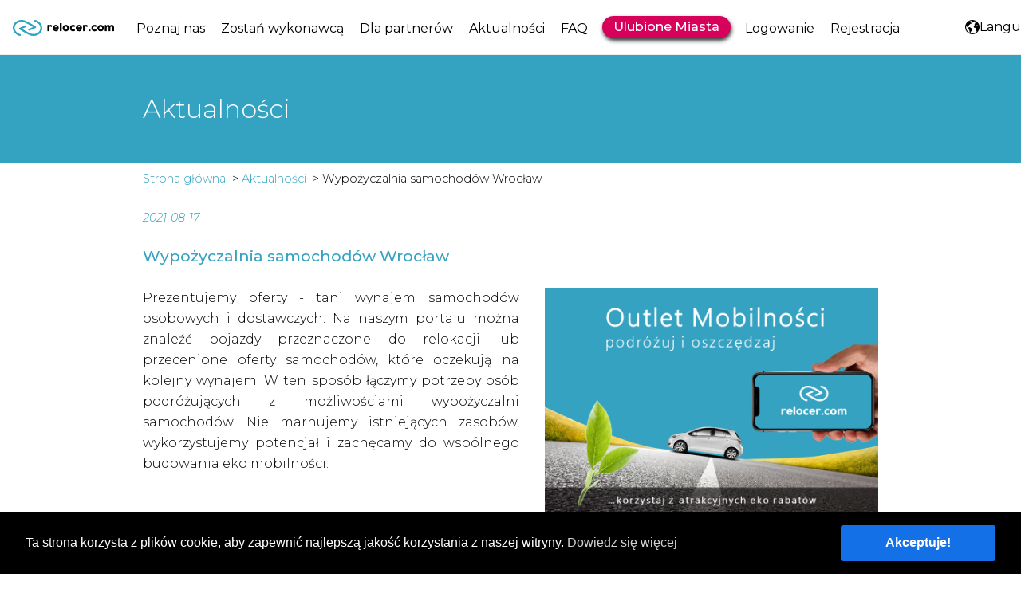

--- FILE ---
content_type: text/html;charset=utf-8
request_url: https://relocer.com/portal-wynajem-promocje-artykul/48
body_size: 10634
content:
<!doctype html><html lang="pl"><head><link href="icons/icon.png" rel="icon" sizes="192x192"><link href="favicon.ico" rel="shortcut icon"><meta name="description" content="Pomagamy firmom relokować floty, optymalizując ich wydatki. Dzięki temu na naszej platformie za kilka złotych wypożyczysz auto na podróż do wybranego miasta."><meta property="og:image:type" content="image/png"><meta property="og:image:alt" content="Logo Relocer.com"><meta property="og:image" content="https://relocer.com/img/logo_relocer.png?v=2"><meta property="og:description" content="Pomagamy firmom relokować floty, optymalizując ich wydatki. Dzięki temu na naszej platformie za kilka złotych wypożyczysz auto na podróż do wybranego miasta."><meta property="og:title" content="Strona główna"><meta property="og:site_name" content="Relocer.com"><meta property="twitter:image:alt" content="Logo Relocer.com"><meta property="twitter:image" content="https://relocer.com/img/logo_relocer.png?v=2"><meta property="twitter:description" content="Pomagamy firmom relokować floty, optymalizując ich wydatki. Dzięki temu na naszej platformie za kilka złotych wypożyczysz auto na podróż do wybranego miasta."><meta property="twitter:title" content="Strona główna"><meta property="twitter:card" content="summary_large_image"><meta http-equiv="Content-Type" content="text/html; charset=utf-8"><meta http-equiv="X-UA-Compatible" content="IE=edge"><base href="./.."><meta name="viewport" content="width=device-width, minimum-scale=1.0, initial-scale=1.0, user-scalable=yes"><title>Wypożyczalnia samochodów Wrocław</title><style type="text/css">body {height:100vh;width:100%;margin:0;}.v-reconnect-dialog, .v-system-error {position: absolute;color: black;background: white;top: 1em;right: 1em;border: 1px solid black;padding: 1em;z-index: 10000;max-width: calc(100vw - 4em);max-height: calc(100vh - 4em);overflow: auto;} .v-system-error {color: red;pointer-events: auto;}</style><script type="text/javascript" src="./VAADIN/build/webcomponentsjs/webcomponents-loader.js"></script><script type="module" src="./VAADIN/build/vaadin-bundle-57665c542d7de9579614.cache.js" data-app-id="relocer" crossorigin></script><script type="text/javascript" defer src="./VAADIN/build/vaadin-bundle.es5-b56a97656219d24a51c1.cache.js" nomodule data-app-id="relocer"></script><script type="text/javascript" defer src="./VAADIN/static/push/vaadinPush-min.js?v=2.5.3"></script><script type="text/javascript">//<![CDATA[
(function() {  var apps = {};  var log;  if (typeof console === undefined || !window.location.search.match(/[&?]debug(&|$)/)) {    /* If no console.log present, just use a no-op */    log = function() {};  } else if (typeof console.log === "function") {    /* If it's a function, use it with apply */    log = function() {      console.log.apply(console, arguments);    };  } else {    /* In IE, its a native function for which apply is not defined, but it works     without a proper 'this' reference */    log = console.log;  }    var isInitializedInDom = function(appId) {    var appDiv = document.getElementById(appId);    if (!appDiv) {      return false;    }    for ( var i = 0; i < appDiv.childElementCount; i++) {      var className = appDiv.childNodes[i].className;      /* If the app div contains a child with the class      "v-app-loading" we have only received the HTML      but not yet started the widget set      (UIConnector removes the v-app-loading div). */      if (className && className.indexOf("v-app-loading") != -1) {        return false;      }    }    return true;  };    /*    * Needed for Testbench compatibility, but prevents any Vaadin 7 app from   * bootstrapping unless the legacy vaadinBootstrap.js file is loaded before   * this script.   */  window.Vaadin = window.Vaadin || {};  window.Vaadin.Flow = window.Vaadin.Flow || {};  /*   * Needed for wrapping custom javascript functionality in the components (i.e. connectors)   */  window.Vaadin.Flow.tryCatchWrapper = function(originalFunction, component, repo) {    return function() {      try {        const result = originalFunction.apply(this, arguments);        return result;      } catch (error) {        console.error(            "There seems to be an error in the " + component + ":\n" + error.message + "\n"              + "Please submit an issue to https://github.com/vaadin/" + repo              + "/issues/new!");      }    }  };  if (!window.Vaadin.Flow.clients) {    window.Vaadin.Flow.clients = {};    window.Vaadin.Flow.pendingStartup = {};    window.Vaadin.Flow.initApplication = function(appId, config) {      var testbenchId = appId.replace(/-\d+$/, '');            if (apps[appId]) {        if (window.Vaadin && window.Vaadin.Flow && window.Vaadin.Flow.clients && window.Vaadin.Flow.clients[testbenchId] && window.Vaadin.Flow.clients[testbenchId].initializing) {          throw "Application " + appId + " is already being initialized";        }        if (isInitializedInDom(appId)) {          throw "Application " + appId + " already initialized";        }      }        log("init application", appId, config);            window.Vaadin.Flow.clients[testbenchId] = {          isActive: function() {            return true;          },          initializing: true,          productionMode: mode      };            var getConfig = function(name) {        var value = config[name];        return value;      };            /* Export public data */      var app = {        getConfig: getConfig      };      apps[appId] = app;            if (!window.name) {        window.name =  appId + '-' + Math.random();      }        var widgetset = "client";      if (!window.Vaadin.Flow.pendingStartup[widgetset]) {        window.Vaadin.Flow.pendingStartup[widgetset] = {          pendingApps: []        };      }      if (window.Vaadin.Flow.pendingStartup[widgetset].callback) {        log("Starting from bootstrap", appId);        window.Vaadin.Flow.pendingStartup[widgetset].callback(appId);      } else {        log("Setting pending startup", appId);        window.Vaadin.Flow.pendingStartup[widgetset].pendingApps.push(appId);      }      return app;    };    window.Vaadin.Flow.getAppIds = function() {      var ids = [ ];      for (var id in apps) {        if (apps.hasOwnProperty(id)) {          ids.push(id);        }      }      return ids;    };    window.Vaadin.Flow.getApp = function(appId) {      return apps[appId];    };    window.Vaadin.Flow.registerWidgetset = function(widgetset, callback) {      log("Widgetset registered", widgetset);      if (!window.Vaadin.Flow.pendingStartup[widgetset]) {        window.Vaadin.Flow.pendingStartup[widgetset] = {          pendingApps: [],          callback: callback        };        /* Callback will be invoked when initApp is called */        return;      }      var ws = window.Vaadin.Flow.pendingStartup[widgetset];      if (ws.pendingApps) {        ws.callback = callback;        for (var i = 0; i < ws.pendingApps.length; i++) {          var appId = ws.pendingApps[i];          log("Starting from register widgetset", appId);          callback(appId);        }        ws.pendingApps = null;      }    };    window.Vaadin.Flow.getBrowserDetailsParameters = function() {      var params = {  };      /* Screen height and width */      params['v-sh'] = window.screen.height;      params['v-sw'] = window.screen.width;      /* Browser window dimensions */      params['v-wh'] = window.innerHeight;      params['v-ww'] = window.innerWidth;      /* Body element dimensions */      params['v-bh'] = document.body.clientHeight;      params['v-bw'] = document.body.clientWidth;      /* Current time */      var date = new Date();      params['v-curdate'] = date.getTime();      /* Current timezone offset (including DST shift) */      var tzo1 = date.getTimezoneOffset();      /* Compare the current tz offset with the first offset from the end         of the year that differs --- if less that, we are in DST, otherwise         we are in normal time */      var dstDiff = 0;      var rawTzo = tzo1;      for(var m = 12; m > 0; m--) {        date.setUTCMonth(m);        var tzo2 = date.getTimezoneOffset();        if (tzo1 != tzo2) {          dstDiff = (tzo1 > tzo2 ? tzo1 - tzo2 : tzo2 - tzo1);          rawTzo = (tzo1 > tzo2 ? tzo1 : tzo2);          break;        }      }      /* Time zone offset */      params['v-tzo'] = tzo1;      /* DST difference */      params['v-dstd'] = dstDiff;      /* Time zone offset without DST */      params['v-rtzo'] = rawTzo;      /* DST in effect? */      params['v-dston'] = (tzo1 != rawTzo);      /* Time zone id (if available) */      try {        params['v-tzid'] = Intl.DateTimeFormat().resolvedOptions().timeZone;      } catch (err) {        params['v-tzid'] = '';      }      /* Window name */      if (window.name) {        params['v-wn'] = window.name;      }      /* Detect touch device support */      var supportsTouch = false;      try {        document.createEvent("TouchEvent");        supportsTouch = true;      } catch (e) {        /* Chrome and IE10 touch detection */        supportsTouch = 'ontouchstart' in window          || (typeof navigator.msMaxTouchPoints !== 'undefined');      }      params['v-td'] = supportsTouch;      /* Device Pixel Ratio */      params['v-pr'] = window.devicePixelRatio;      if(navigator.platform) {        params['v-np'] = navigator.platform;      }            /* Stringify each value (they are parsed on the server side) */      Object.keys(params).forEach(function(key) {        var value = params[key];        if (typeof value !== 'undefined') {          params[key] = value.toString();        }      });      return params;    };  }    log('Flow bootstrap loaded');        var uidl = {"syncId":0,"clientId":0,"LAZY":[{"url":"frontend://./talpasoft/scripts/gtag-script.js","type":"JAVASCRIPT","mode":"LAZY"}],"constants":{"vIpODLLAUDo=":{},"F8oCtNArLiI=":{"event.shiftKey":false,"event.metaKey":false,"event.detail":false,"event.ctrlKey":false,"event.clientX":false,"event.clientY":false,"event.altKey":false,"event.button":false,"event.screenY":false,"event.screenX":false}},"changes":[{"node":1,"type":"put","key":"tag","feat":0,"value":"body"},{"node":1,"type":"splice","feat":2,"index":0,"addNodes":[120]},{"node":1,"type":"splice","feat":24,"index":0,"addNodes":[3]},{"node":1,"type":"put","key":"pushUrl","feat":5,"value":"context://vaadinServlet/"},{"node":1,"type":"put","key":"alwaysXhrToServer","feat":5,"value":true},{"node":1,"type":"put","key":"pushMode","feat":5,"value":"AUTOMATIC"},{"node":1,"type":"put","key":"parameters","feat":5,"nodeValue":2},{"node":2,"type":"attach"},{"node":2,"type":"put","key":"fallbackTransport","feat":6,"value":"long-polling"},{"node":2,"type":"put","key":"transport","feat":6,"value":"websocket"},{"node":3,"type":"attach"},{"node":3,"type":"put","key":"payload","feat":0,"value":{"type":"inMemory"}},{"node":3,"type":"put","key":"tag","feat":0,"value":"div"},{"node":3,"type":"splice","feat":19,"index":0,"add":["windowResized"]},{"node":4,"type":"attach"},{"node":4,"type":"put","key":"tag","feat":0,"value":"cookie-consent"},{"node":4,"type":"put","key":"accepted","feat":4,"value":"vIpODLLAUDo="},{"node":5,"type":"attach"},{"node":5,"type":"put","key":"tag","feat":0,"value":"p"},{"node":5,"type":"clear","feat":2},{"node":5,"type":"put","key":"innerHTML","feat":1,"value":"e-mail:&nbsp;\x3Ca href=\"mailto:info@relocer.com\">info@relocer.com\x3C/a>"},{"node":5,"type":"put","key":"display","feat":12,"value":"inherit"},{"node":6,"type":"attach"},{"node":6,"type":"put","key":"tag","feat":0,"value":"p"},{"node":6,"type":"clear","feat":2},{"node":6,"type":"put","key":"innerHTML","feat":1,"value":"tel.:&nbsp;\x3Ca href=\"tel:+48880383088\">+48&nbsp;880&nbsp;383&nbsp;088\x3C/a>,"},{"node":6,"type":"put","key":"display","feat":12,"value":"inherit"},{"node":7,"type":"attach"},{"node":7,"type":"put","key":"text","feat":7,"value":"ul. Kościuszki 108a/12, 50-441 Wrocław,"},{"node":8,"type":"attach"},{"node":8,"type":"put","key":"tag","feat":0,"value":"p"},{"node":8,"type":"clear","feat":2},{"node":8,"type":"splice","feat":2,"index":0,"addNodes":[7]},{"node":9,"type":"attach"},{"node":9,"type":"put","key":"text","feat":7,"value":"-"},{"node":10,"type":"attach"},{"node":10,"type":"put","key":"tag","feat":0,"value":"span"},{"node":10,"type":"clear","feat":2},{"node":10,"type":"splice","feat":2,"index":0,"addNodes":[9]},{"node":10,"type":"splice","feat":11,"index":0,"add":["footer__contact-data-separator"]},{"node":11,"type":"attach"},{"node":11,"type":"put","key":"text","feat":7,"value":"BlueWayMe Sp. z o.o."},{"node":12,"type":"attach"},{"node":12,"type":"put","key":"tag","feat":0,"value":"p"},{"node":12,"type":"clear","feat":2},{"node":12,"type":"splice","feat":2,"index":0,"addNodes":[11]},{"node":13,"type":"attach"},{"node":13,"type":"put","key":"tag","feat":0,"value":"div"},{"node":13,"type":"splice","feat":2,"index":0,"addNodes":[12,10,8,6,5]},{"node":13,"type":"splice","feat":11,"index":0,"add":["footer__contact-data"]},{"node":13,"type":"put","key":"display","feat":12,"value":"flex"},{"node":14,"type":"attach"},{"node":14,"type":"put","key":"tag","feat":0,"value":"i"},{"node":14,"type":"clear","feat":11},{"node":14,"type":"splice","feat":11,"index":0,"add":["fab","fa-youtube-square","fa-sm"]},{"node":14,"type":"put","key":"title","feat":3,"value":"YouTube"},{"node":15,"type":"attach"},{"node":15,"type":"put","key":"tag","feat":0,"value":"a"},{"node":15,"type":"splice","feat":2,"index":0,"addNodes":[14]},{"node":15,"type":"put","key":"href","feat":3,"value":"https://www.youtube.com/channel/UCVOXba7LQgNhVdlCBKoiYLA"},{"node":15,"type":"put","key":"target","feat":3,"value":"_blank"},{"node":16,"type":"attach"},{"node":16,"type":"put","key":"tag","feat":0,"value":"i"},{"node":16,"type":"clear","feat":11},{"node":16,"type":"splice","feat":11,"index":0,"add":["fab","fa-instagram-square","fa-sm"]},{"node":16,"type":"put","key":"title","feat":3,"value":"Instagram"},{"node":17,"type":"attach"},{"node":17,"type":"put","key":"tag","feat":0,"value":"a"},{"node":17,"type":"splice","feat":2,"index":0,"addNodes":[16]},{"node":17,"type":"put","key":"href","feat":3,"value":"https://www.instagram.com/relocer_com"},{"node":17,"type":"put","key":"target","feat":3,"value":"_blank"},{"node":18,"type":"attach"},{"node":18,"type":"put","key":"tag","feat":0,"value":"i"},{"node":18,"type":"clear","feat":11},{"node":18,"type":"splice","feat":11,"index":0,"add":["fab","fa-linkedin","fa-sm"]},{"node":18,"type":"put","key":"title","feat":3,"value":"LinkedIn"},{"node":19,"type":"attach"},{"node":19,"type":"put","key":"tag","feat":0,"value":"a"},{"node":19,"type":"splice","feat":2,"index":0,"addNodes":[18]},{"node":19,"type":"put","key":"href","feat":3,"value":"https://www.linkedin.com/company/relocer/"},{"node":19,"type":"put","key":"target","feat":3,"value":"_blank"},{"node":20,"type":"attach"},{"node":20,"type":"put","key":"tag","feat":0,"value":"i"},{"node":20,"type":"clear","feat":11},{"node":20,"type":"splice","feat":11,"index":0,"add":["fab","fa-facebook-square","fa-sm"]},{"node":20,"type":"put","key":"title","feat":3,"value":"Facebook"},{"node":21,"type":"attach"},{"node":21,"type":"put","key":"tag","feat":0,"value":"a"},{"node":21,"type":"splice","feat":2,"index":0,"addNodes":[20]},{"node":21,"type":"put","key":"href","feat":3,"value":"https://www.facebook.com/Relocer/"},{"node":21,"type":"put","key":"target","feat":3,"value":"_blank"},{"node":22,"type":"attach"},{"node":22,"type":"put","key":"tag","feat":0,"value":"div"},{"node":22,"type":"splice","feat":2,"index":0,"addNodes":[21,19,17,15]},{"node":22,"type":"splice","feat":11,"index":0,"add":["footer__social-icons"]},{"node":23,"type":"attach"},{"node":23,"type":"put","key":"tag","feat":0,"value":"div"},{"node":23,"type":"splice","feat":11,"index":0,"add":["footer__line-separator"]},{"node":24,"type":"attach"},{"node":24,"type":"put","key":"tag","feat":0,"value":"div"},{"node":24,"type":"splice","feat":2,"index":0,"addNodes":[23,22]},{"node":24,"type":"splice","feat":11,"index":0,"add":["footer__bottom-separator"]},{"node":24,"type":"put","key":"display","feat":12,"value":"flex"},{"node":25,"type":"attach"},{"node":25,"type":"put","key":"text","feat":7,"value":"Pytania i odpowiedzi"},{"node":26,"type":"attach"},{"node":26,"type":"put","key":"tag","feat":0,"value":"a"},{"node":26,"type":"clear","feat":2},{"node":26,"type":"splice","feat":2,"index":0,"addNodes":[25]},{"node":26,"type":"put","key":"router-link","feat":3,"value":""},{"node":26,"type":"put","key":"href","feat":3,"value":"podroz-samochod-relokacja-wynajem-wsparcie"},{"node":27,"type":"attach"},{"node":27,"type":"put","key":"text","feat":7,"value":"Ochrona danych osobowych"},{"node":28,"type":"attach"},{"node":28,"type":"put","key":"tag","feat":0,"value":"a"},{"node":28,"type":"clear","feat":2},{"node":28,"type":"splice","feat":2,"index":0,"addNodes":[27]},{"node":28,"type":"put","key":"rel","feat":1,"value":"nofollow"},{"node":28,"type":"put","key":"href","feat":3,"value":{"uri":"VAADIN/dynamic/resource/0/e48ae1b7-f6d9-4e67-ab6c-808e26ef1c27/ochrona-danych-osobowych.pdf"}},{"node":28,"type":"put","key":"target","feat":3,"value":"_blank"},{"node":29,"type":"attach"},{"node":29,"type":"put","key":"text","feat":7,"value":"Regulamin serwisu"},{"node":30,"type":"attach"},{"node":30,"type":"put","key":"tag","feat":0,"value":"a"},{"node":30,"type":"clear","feat":2},{"node":30,"type":"splice","feat":2,"index":0,"addNodes":[29]},{"node":30,"type":"put","key":"rel","feat":1,"value":"nofollow"},{"node":30,"type":"put","key":"href","feat":3,"value":{"uri":"VAADIN/dynamic/resource/0/753352cb-cd85-439b-88b8-b430bbc9f46c/regulamin-serwisu.pdf"}},{"node":30,"type":"put","key":"target","feat":3,"value":"_blank"},{"node":31,"type":"attach"},{"node":31,"type":"put","key":"text","feat":7,"value":"Pomoc"},{"node":32,"type":"attach"},{"node":32,"type":"put","key":"tag","feat":0,"value":"p"},{"node":32,"type":"clear","feat":2},{"node":32,"type":"splice","feat":2,"index":0,"addNodes":[31]},{"node":32,"type":"splice","feat":11,"index":0,"add":["footer__title"]},{"node":33,"type":"attach"},{"node":33,"type":"put","key":"tag","feat":0,"value":"div"},{"node":33,"type":"splice","feat":2,"index":0,"addNodes":[32,30,28,26]},{"node":33,"type":"splice","feat":11,"index":0,"add":["footer__part"]},{"node":34,"type":"attach"},{"node":34,"type":"put","key":"text","feat":7,"value":"System Relocer"},{"node":35,"type":"attach"},{"node":35,"type":"put","key":"tag","feat":0,"value":"p"},{"node":35,"type":"clear","feat":2},{"node":35,"type":"splice","feat":2,"index":0,"addNodes":[34]},{"node":36,"type":"attach"},{"node":36,"type":"put","key":"tag","feat":0,"value":"a"},{"node":36,"type":"splice","feat":2,"index":0,"addNodes":[35]},{"node":36,"type":"put","key":"rel","feat":1,"value":"nofollow"},{"node":36,"type":"put","key":"href","feat":3,"value":"https://bluewayme.com/pl/relocer/"},{"node":36,"type":"put","key":"target","feat":3,"value":"_blank"},{"node":37,"type":"attach"},{"node":37,"type":"put","key":"text","feat":7,"value":"System Renterin"},{"node":38,"type":"attach"},{"node":38,"type":"put","key":"tag","feat":0,"value":"p"},{"node":38,"type":"clear","feat":2},{"node":38,"type":"splice","feat":2,"index":0,"addNodes":[37]},{"node":39,"type":"attach"},{"node":39,"type":"put","key":"tag","feat":0,"value":"a"},{"node":39,"type":"splice","feat":2,"index":0,"addNodes":[38]},{"node":39,"type":"put","key":"rel","feat":1,"value":"nofollow"},{"node":39,"type":"put","key":"href","feat":3,"value":"https://bluewayme.com/renterin/"},{"node":39,"type":"put","key":"target","feat":3,"value":"_blank"},{"node":40,"type":"attach"},{"node":40,"type":"put","key":"text","feat":7,"value":"O Bluewayme"},{"node":41,"type":"attach"},{"node":41,"type":"put","key":"tag","feat":0,"value":"p"},{"node":41,"type":"clear","feat":2},{"node":41,"type":"splice","feat":2,"index":0,"addNodes":[40]},{"node":42,"type":"attach"},{"node":42,"type":"put","key":"tag","feat":0,"value":"a"},{"node":42,"type":"splice","feat":2,"index":0,"addNodes":[41]},{"node":42,"type":"put","key":"rel","feat":1,"value":"nofollow"},{"node":42,"type":"put","key":"href","feat":3,"value":"https://bluewayme.com/"},{"node":42,"type":"put","key":"target","feat":3,"value":"_blank"},{"node":43,"type":"attach"},{"node":43,"type":"put","key":"text","feat":7,"value":"Grupa bluewayme"},{"node":44,"type":"attach"},{"node":44,"type":"put","key":"tag","feat":0,"value":"p"},{"node":44,"type":"clear","feat":2},{"node":44,"type":"splice","feat":2,"index":0,"addNodes":[43]},{"node":44,"type":"splice","feat":11,"index":0,"add":["footer__title"]},{"node":45,"type":"attach"},{"node":45,"type":"put","key":"tag","feat":0,"value":"div"},{"node":45,"type":"splice","feat":2,"index":0,"addNodes":[44,42,39,36]},{"node":45,"type":"splice","feat":11,"index":0,"add":["footer__part"]},{"node":46,"type":"attach"},{"node":46,"type":"put","key":"tag","feat":0,"value":"div"},{"node":46,"type":"splice","feat":2,"index":0,"addNodes":[45,33]},{"node":46,"type":"splice","feat":11,"index":0,"add":["footer__part-container"]},{"node":46,"type":"put","key":"display","feat":12,"value":"flex"},{"node":47,"type":"attach"},{"node":47,"type":"put","key":"text","feat":7,"value":"Kontakt dla partnerów"},{"node":48,"type":"attach"},{"node":48,"type":"put","key":"tag","feat":0,"value":"a"},{"node":48,"type":"clear","feat":2},{"node":48,"type":"splice","feat":2,"index":0,"addNodes":[47]},{"node":48,"type":"put","key":"router-link","feat":3,"value":""},{"node":48,"type":"put","key":"href","feat":3,"value":"kontakt-partner"},{"node":49,"type":"attach"},{"node":49,"type":"put","key":"text","feat":7,"value":"Zostań partnerem"},{"node":50,"type":"attach"},{"node":50,"type":"put","key":"tag","feat":0,"value":"a"},{"node":50,"type":"clear","feat":2},{"node":50,"type":"splice","feat":2,"index":0,"addNodes":[49]},{"node":50,"type":"put","key":"router-link","feat":3,"value":""},{"node":50,"type":"put","key":"href","feat":3,"value":"wypozyczalnia-samochodow-partner"},{"node":51,"type":"attach"},{"node":51,"type":"put","key":"text","feat":7,"value":"Partnerzy"},{"node":52,"type":"attach"},{"node":52,"type":"put","key":"tag","feat":0,"value":"p"},{"node":52,"type":"clear","feat":2},{"node":52,"type":"splice","feat":2,"index":0,"addNodes":[51]},{"node":52,"type":"splice","feat":11,"index":0,"add":["footer__title"]},{"node":53,"type":"attach"},{"node":53,"type":"put","key":"tag","feat":0,"value":"div"},{"node":53,"type":"splice","feat":2,"index":0,"addNodes":[52,50,48]},{"node":53,"type":"splice","feat":11,"index":0,"add":["footer__part"]},{"node":54,"type":"attach"},{"node":54,"type":"put","key":"text","feat":7,"value":"Nasze grupy"},{"node":55,"type":"attach"},{"node":55,"type":"put","key":"tag","feat":0,"value":"a"},{"node":55,"type":"clear","feat":2},{"node":55,"type":"splice","feat":2,"index":0,"addNodes":[54]},{"node":55,"type":"put","key":"router-link","feat":3,"value":""},{"node":55,"type":"put","key":"href","feat":3,"value":"nasze-grupy"},{"node":56,"type":"attach"},{"node":56,"type":"put","key":"text","feat":7,"value":"Dostępne lokalizacje"},{"node":57,"type":"attach"},{"node":57,"type":"put","key":"tag","feat":0,"value":"a"},{"node":57,"type":"clear","feat":2},{"node":57,"type":"splice","feat":2,"index":0,"addNodes":[56]},{"node":57,"type":"put","key":"router-link","feat":3,"value":""},{"node":57,"type":"put","key":"href","feat":3,"value":"lokalizacje"},{"node":58,"type":"attach"},{"node":58,"type":"put","key":"text","feat":7,"value":"Znajdź ofertę"},{"node":59,"type":"attach"},{"node":59,"type":"put","key":"tag","feat":0,"value":"a"},{"node":59,"type":"clear","feat":2},{"node":59,"type":"splice","feat":2,"index":0,"addNodes":[58]},{"node":59,"type":"put","key":"router-link","feat":3,"value":""},{"node":59,"type":"put","key":"href","feat":3,"value":"relokacja-oferta"},{"node":59,"type":"put","key":"click","feat":4,"value":"vIpODLLAUDo="},{"node":60,"type":"attach"},{"node":60,"type":"put","key":"text","feat":7,"value":"Poznaj Relocer.com"},{"node":61,"type":"attach"},{"node":61,"type":"put","key":"tag","feat":0,"value":"a"},{"node":61,"type":"clear","feat":2},{"node":61,"type":"splice","feat":2,"index":0,"addNodes":[60]},{"node":61,"type":"put","key":"router-link","feat":3,"value":""},{"node":61,"type":"put","key":"href","feat":3,"value":"tani-wynajem-samochodow-relokacja"},{"node":62,"type":"attach"},{"node":62,"type":"put","key":"text","feat":7,"value":"Relocer"},{"node":63,"type":"attach"},{"node":63,"type":"put","key":"tag","feat":0,"value":"p"},{"node":63,"type":"clear","feat":2},{"node":63,"type":"splice","feat":2,"index":0,"addNodes":[62]},{"node":63,"type":"splice","feat":11,"index":0,"add":["footer__title"]},{"node":64,"type":"attach"},{"node":64,"type":"put","key":"tag","feat":0,"value":"div"},{"node":64,"type":"splice","feat":2,"index":0,"addNodes":[63,61,59,57,55]},{"node":64,"type":"splice","feat":11,"index":0,"add":["footer__part"]},{"node":65,"type":"attach"},{"node":65,"type":"put","key":"tag","feat":0,"value":"div"},{"node":65,"type":"splice","feat":2,"index":0,"addNodes":[64,53]},{"node":65,"type":"splice","feat":11,"index":0,"add":["footer__part-container"]},{"node":65,"type":"put","key":"display","feat":12,"value":"flex"},{"node":66,"type":"attach"},{"node":66,"type":"put","key":"tag","feat":0,"value":"div"},{"node":66,"type":"splice","feat":2,"index":0,"addNodes":[65,46]},{"node":66,"type":"splice","feat":11,"index":0,"add":["footer__navigation"]},{"node":66,"type":"put","key":"display","feat":12,"value":"flex"},{"node":67,"type":"attach"},{"node":67,"type":"put","key":"tag","feat":0,"value":"div"},{"node":67,"type":"splice","feat":2,"index":0,"addNodes":[66]},{"node":67,"type":"splice","feat":11,"index":0,"add":["footer__container"]},{"node":67,"type":"put","key":"display","feat":12,"value":"flex"},{"node":68,"type":"attach"},{"node":68,"type":"put","key":"tag","feat":0,"value":"div"},{"node":68,"type":"splice","feat":2,"index":0,"addNodes":[67,24,13]},{"node":68,"type":"clear","feat":11},{"node":68,"type":"splice","feat":11,"index":0,"add":["footer"]},{"node":68,"type":"put","key":"display","feat":12,"value":"flex"},{"node":69,"type":"attach"},{"node":69,"type":"put","key":"tag","feat":0,"value":"div"},{"node":69,"type":"clear","feat":2},{"node":69,"type":"splice","feat":2,"index":0,"addNodes":[68]},{"node":69,"type":"splice","feat":11,"index":0,"add":["app-footer"]},{"node":70,"type":"attach"},{"node":70,"type":"put","key":"tag","feat":0,"value":"div"},{"node":70,"type":"clear","feat":11},{"node":70,"type":"splice","feat":11,"index":0,"add":["view-holder__footer"]},{"node":71,"type":"attach"},{"node":71,"type":"put","key":"tag","feat":0,"value":"div"},{"node":71,"type":"clear","feat":2},{"node":71,"type":"put","key":"innerHTML","feat":1,"value":"Prezentujemy oferty - tani wynajem samochodów osobowych i dostawczych. Na naszym portalu można znaleźć pojazdy przeznaczone do relokacji lub przecenione oferty samochodów, które oczekują na kolejny wynajem. W ten sposób łączymy potrzeby osób podróżujących z możliwościami wypożyczalni samochodów. Nie marnujemy istniejących zasobów, wykorzystujemy potencjał i zachęcamy do wspólnego budowania eko mobilności."},{"node":71,"type":"splice","feat":11,"index":0,"add":["single-news-view__article-text"]},{"node":72,"type":"attach"},{"node":72,"type":"put","key":"tag","feat":0,"value":"img"},{"node":72,"type":"put","key":"src","feat":3,"value":"resources/article_image/image_20210817_205145278.png"},{"node":72,"type":"put","key":"alt","feat":3,"value":"news-image"},{"node":73,"type":"attach"},{"node":73,"type":"put","key":"tag","feat":0,"value":"div"},{"node":73,"type":"splice","feat":2,"index":0,"addNodes":[72,71]},{"node":73,"type":"splice","feat":11,"index":0,"add":["single-news-view__article-content"]},{"node":74,"type":"attach"},{"node":74,"type":"put","key":"text","feat":7,"value":"Wypożyczalnia samochodów Wrocław"},{"node":75,"type":"attach"},{"node":75,"type":"put","key":"tag","feat":0,"value":"h2"},{"node":75,"type":"clear","feat":2},{"node":75,"type":"splice","feat":2,"index":0,"addNodes":[74]},{"node":75,"type":"splice","feat":11,"index":0,"add":["single-news-view__short-article-description"]},{"node":76,"type":"attach"},{"node":76,"type":"put","key":"text","feat":7,"value":"2021-08-17"},{"node":77,"type":"attach"},{"node":77,"type":"put","key":"tag","feat":0,"value":"p"},{"node":77,"type":"clear","feat":2},{"node":77,"type":"splice","feat":2,"index":0,"addNodes":[76]},{"node":77,"type":"splice","feat":11,"index":0,"add":["single-news-view__post-creation-date"]},{"node":78,"type":"attach"},{"node":78,"type":"put","key":"tag","feat":0,"value":"div"},{"node":78,"type":"splice","feat":2,"index":0,"addNodes":[77,75,73]},{"node":78,"type":"splice","feat":11,"index":0,"add":["single-news-view__content-wrapper"]},{"node":78,"type":"put","key":"display","feat":12,"value":"flex"},{"node":79,"type":"attach"},{"node":79,"type":"put","key":"tag","feat":0,"value":"div"},{"node":79,"type":"clear","feat":2},{"node":79,"type":"splice","feat":2,"index":0,"addNodes":[78]},{"node":79,"type":"clear","feat":11},{"node":79,"type":"splice","feat":11,"index":0,"add":["view-holder__content","view-holder__margins"]},{"node":95,"type":"attach"},{"node":95,"type":"put","key":"tag","feat":0,"value":"div"},{"node":95,"type":"clear","feat":2},{"node":95,"type":"splice","feat":2,"index":0,"addNodes":[138]},{"node":95,"type":"clear","feat":11},{"node":95,"type":"splice","feat":11,"index":0,"add":["view-holder__breadcrumbs"]},{"node":99,"type":"attach"},{"node":99,"type":"put","key":"tag","feat":0,"value":"div"},{"node":99,"type":"clear","feat":2},{"node":99,"type":"splice","feat":2,"index":0,"addNodes":[123]},{"node":99,"type":"clear","feat":11},{"node":99,"type":"splice","feat":11,"index":0,"add":["view-holder__header"]},{"node":100,"type":"attach"},{"node":100,"type":"put","key":"tag","feat":0,"value":"div"},{"node":100,"type":"splice","feat":2,"index":0,"addNodes":[99,95,79,70]},{"node":100,"type":"clear","feat":11},{"node":100,"type":"splice","feat":11,"index":0,"add":["view-holder","single-news-view"]},{"node":101,"type":"attach"},{"node":101,"type":"put","key":"tag","feat":0,"value":"div"},{"node":101,"type":"splice","feat":2,"index":0,"addNodes":[100]},{"node":101,"type":"splice","feat":11,"index":0,"add":["app-content-container"]},{"node":101,"type":"put","key":"display","feat":12,"value":"flex"},{"node":102,"type":"attach"},{"node":102,"type":"put","key":"payload","feat":0,"value":{"type":"inMemory"}},{"node":102,"type":"put","key":"tag","feat":0,"value":"div"},{"node":102,"type":"clear","feat":2},{"node":102,"type":"splice","feat":2,"index":0,"addNodes":[140,145]},{"node":103,"type":"attach"},{"node":103,"type":"put","key":"tag","feat":0,"value":"vaadin-menu-bar"},{"node":103,"type":"clear","feat":11},{"node":103,"type":"splice","feat":11,"index":0,"add":["menu-i18n"]},{"node":103,"type":"put","key":"theme","feat":3,"value":"language-switcher"},{"node":103,"type":"splice","feat":24,"index":0,"addNodes":[102]},{"node":104,"type":"attach"},{"node":104,"type":"put","key":"tag","feat":0,"value":"i"},{"node":104,"type":"clear","feat":11},{"node":104,"type":"splice","feat":11,"index":0,"add":["fab","fa-youtube-square","fa-sm"]},{"node":104,"type":"put","key":"click","feat":4,"value":"vIpODLLAUDo="},{"node":105,"type":"attach"},{"node":105,"type":"put","key":"tag","feat":0,"value":"i"},{"node":105,"type":"clear","feat":11},{"node":105,"type":"splice","feat":11,"index":0,"add":["fab","fa-instagram-square","fa-sm"]},{"node":105,"type":"put","key":"click","feat":4,"value":"vIpODLLAUDo="},{"node":106,"type":"attach"},{"node":106,"type":"put","key":"tag","feat":0,"value":"i"},{"node":106,"type":"clear","feat":11},{"node":106,"type":"splice","feat":11,"index":0,"add":["fab","fa-linkedin","fa-sm"]},{"node":106,"type":"put","key":"click","feat":4,"value":"vIpODLLAUDo="},{"node":107,"type":"attach"},{"node":107,"type":"put","key":"tag","feat":0,"value":"i"},{"node":107,"type":"clear","feat":11},{"node":107,"type":"splice","feat":11,"index":0,"add":["fab","fa-facebook-square","fa-sm"]},{"node":107,"type":"put","key":"click","feat":4,"value":"vIpODLLAUDo="},{"node":108,"type":"attach"},{"node":108,"type":"put","key":"tag","feat":0,"value":"div"},{"node":108,"type":"splice","feat":2,"index":0,"addNodes":[107,106,105,104]},{"node":108,"type":"clear","feat":11},{"node":108,"type":"splice","feat":11,"index":0,"add":["menu-social-icons"]},{"node":109,"type":"attach"},{"node":109,"type":"put","key":"payload","feat":0,"value":{"type":"inMemory"}},{"node":109,"type":"put","key":"tag","feat":0,"value":"div"},{"node":109,"type":"clear","feat":2},{"node":109,"type":"splice","feat":2,"index":0,"addNodes":[151]},{"node":110,"type":"attach"},{"node":110,"type":"put","key":"tag","feat":0,"value":"vaadin-menu-bar"},{"node":110,"type":"clear","feat":11},{"node":110,"type":"splice","feat":11,"index":0,"add":["menu-nonregistered"]},{"node":110,"type":"splice","feat":24,"index":0,"addNodes":[109]},{"node":112,"type":"attach"},{"node":112,"type":"put","key":"tag","feat":0,"value":"vaadin-button"},{"node":112,"type":"clear","feat":2},{"node":112,"type":"splice","feat":2,"index":0,"addNodes":[139]},{"node":112,"type":"put","key":"theme","feat":3,"value":"my-routes-button"},{"node":112,"type":"put","key":"click","feat":4,"value":"F8oCtNArLiI="},{"node":113,"type":"attach"},{"node":113,"type":"put","key":"payload","feat":0,"value":{"type":"inMemory"}},{"node":113,"type":"put","key":"tag","feat":0,"value":"div"},{"node":113,"type":"clear","feat":2},{"node":113,"type":"splice","feat":2,"index":0,"addNodes":[160]},{"node":114,"type":"attach"},{"node":114,"type":"put","key":"tag","feat":0,"value":"vaadin-menu-bar"},{"node":114,"type":"clear","feat":11},{"node":114,"type":"splice","feat":11,"index":0,"add":["menu-info"]},{"node":114,"type":"splice","feat":24,"index":0,"addNodes":[113]},{"node":115,"type":"attach"},{"node":115,"type":"put","key":"tag","feat":0,"value":"img"},{"node":115,"type":"splice","feat":11,"index":0,"add":["logo"]},{"node":115,"type":"put","key":"src","feat":3,"value":"img/logo_vertical.png"},{"node":115,"type":"put","key":"alt","feat":3,"value":"logo"},{"node":116,"type":"attach"},{"node":116,"type":"put","key":"tag","feat":0,"value":"a"},{"node":116,"type":"clear","feat":2},{"node":116,"type":"splice","feat":2,"index":0,"addNodes":[115]},{"node":116,"type":"splice","feat":11,"index":0,"add":["router-link-logo"]},{"node":116,"type":"put","key":"highlight","feat":3,"value":""},{"node":116,"type":"put","key":"router-link","feat":3,"value":""},{"node":116,"type":"put","key":"href","feat":3,"value":""},{"node":117,"type":"attach"},{"node":117,"type":"put","key":"tag","feat":0,"value":"div"},{"node":117,"type":"clear","feat":2},{"node":117,"type":"splice","feat":2,"index":0,"addNodes":[116,114,112,110,108,103]},{"node":117,"type":"clear","feat":11},{"node":117,"type":"splice","feat":11,"index":0,"add":["navigation-bar"]},{"node":117,"type":"put","key":"display","feat":12,"value":"flex"},{"node":118,"type":"attach"},{"node":118,"type":"put","key":"tag","feat":0,"value":"div"},{"node":118,"type":"splice","feat":2,"index":0,"addNodes":[117]},{"node":118,"type":"splice","feat":11,"index":0,"add":["navigation-layout"]},{"node":118,"type":"put","key":"display","feat":12,"value":"flex"},{"node":118,"type":"put","key":"position","feat":12,"value":"relative"},{"node":119,"type":"attach"},{"node":119,"type":"put","key":"tag","feat":0,"value":"div"},{"node":119,"type":"clear","feat":2},{"node":119,"type":"splice","feat":2,"index":0,"addNodes":[118]},{"node":119,"type":"splice","feat":11,"index":0,"add":["app-header"]},{"node":120,"type":"attach"},{"node":120,"type":"put","key":"tag","feat":0,"value":"div"},{"node":120,"type":"splice","feat":2,"index":0,"addNodes":[119,101,69,4]},{"node":120,"type":"splice","feat":11,"index":0,"add":["app-root"]},{"node":120,"type":"put","key":"display","feat":12,"value":"flex"},{"node":121,"type":"attach"},{"node":121,"type":"put","key":"text","feat":7,"value":"Aktualności"},{"node":122,"type":"attach"},{"node":122,"type":"put","key":"tag","feat":0,"value":"h1"},{"node":122,"type":"clear","feat":2},{"node":122,"type":"splice","feat":2,"index":0,"addNodes":[121]},{"node":122,"type":"clear","feat":11},{"node":122,"type":"splice","feat":11,"index":0,"add":["simple-view-header__title"]},{"node":123,"type":"attach"},{"node":123,"type":"put","key":"tag","feat":0,"value":"div"},{"node":123,"type":"splice","feat":2,"index":0,"addNodes":[122]},{"node":123,"type":"clear","feat":11},{"node":123,"type":"splice","feat":11,"index":0,"add":["simple-view-header"]},{"node":123,"type":"put","key":"display","feat":12,"value":"flex"},{"node":124,"type":"attach"},{"node":124,"type":"put","key":"tag","feat":0,"value":"meta"},{"node":124,"type":"put","key":"itemprop","feat":3,"value":"position"},{"node":124,"type":"put","key":"content","feat":3,"value":"3"},{"node":125,"type":"attach"},{"node":125,"type":"put","key":"text","feat":7,"value":"Wypożyczalnia samochodów Wrocław"},{"node":126,"type":"attach"},{"node":126,"type":"put","key":"tag","feat":0,"value":"span"},{"node":126,"type":"clear","feat":2},{"node":126,"type":"splice","feat":2,"index":0,"addNodes":[125]},{"node":126,"type":"clear","feat":11},{"node":126,"type":"splice","feat":11,"index":0,"add":["last-breadcrumb"]},{"node":126,"type":"put","key":"itemprop","feat":3,"value":"name"},{"node":127,"type":"attach"},{"node":127,"type":"put","key":"tag","feat":0,"value":"li"},{"node":127,"type":"splice","feat":2,"index":0,"addNodes":[126,124]},{"node":127,"type":"splice","feat":11,"index":0,"add":["breadcrumb"]},{"node":127,"type":"put","key":"itemscope","feat":3,"value":""},{"node":127,"type":"put","key":"itemtype","feat":3,"value":"http://schema.org/ListItem"},{"node":127,"type":"put","key":"itemprop","feat":3,"value":"itemListElement"},{"node":128,"type":"attach"},{"node":128,"type":"put","key":"tag","feat":0,"value":"meta"},{"node":128,"type":"put","key":"itemprop","feat":3,"value":"position"},{"node":128,"type":"put","key":"content","feat":3,"value":"2"},{"node":129,"type":"attach"},{"node":129,"type":"put","key":"text","feat":7,"value":"Aktualności"},{"node":130,"type":"attach"},{"node":130,"type":"put","key":"tag","feat":0,"value":"span"},{"node":130,"type":"clear","feat":2},{"node":130,"type":"splice","feat":2,"index":0,"addNodes":[129]},{"node":130,"type":"put","key":"itemprop","feat":3,"value":"name"},{"node":131,"type":"attach"},{"node":131,"type":"put","key":"tag","feat":0,"value":"a"},{"node":131,"type":"splice","feat":2,"index":0,"addNodes":[130]},{"node":131,"type":"splice","feat":11,"index":0,"add":["default-breadcrumb"]},{"node":131,"type":"put","key":"itemscope","feat":3,"value":""},{"node":131,"type":"put","key":"itemtype","feat":3,"value":"https://schema.org/WebPage"},{"node":131,"type":"put","key":"router-link","feat":3,"value":""},{"node":131,"type":"put","key":"itemprop","feat":3,"value":"item"},{"node":131,"type":"put","key":"href","feat":3,"value":"https://relocer.com/portal-wynajem-promocje"},{"node":131,"type":"put","key":"id","feat":3,"value":"https://relocer.com/portal-wynajem-promocje"},{"node":132,"type":"attach"},{"node":132,"type":"put","key":"tag","feat":0,"value":"li"},{"node":132,"type":"splice","feat":2,"index":0,"addNodes":[131,128]},{"node":132,"type":"splice","feat":11,"index":0,"add":["breadcrumb"]},{"node":132,"type":"put","key":"itemscope","feat":3,"value":""},{"node":132,"type":"put","key":"itemtype","feat":3,"value":"http://schema.org/ListItem"},{"node":132,"type":"put","key":"itemprop","feat":3,"value":"itemListElement"},{"node":133,"type":"attach"},{"node":133,"type":"put","key":"tag","feat":0,"value":"meta"},{"node":133,"type":"put","key":"itemprop","feat":3,"value":"position"},{"node":133,"type":"put","key":"content","feat":3,"value":"1"},{"node":134,"type":"attach"},{"node":134,"type":"put","key":"text","feat":7,"value":"Strona główna"},{"node":135,"type":"attach"},{"node":135,"type":"put","key":"tag","feat":0,"value":"span"},{"node":135,"type":"clear","feat":2},{"node":135,"type":"splice","feat":2,"index":0,"addNodes":[134]},{"node":135,"type":"put","key":"itemprop","feat":3,"value":"name"},{"node":136,"type":"attach"},{"node":136,"type":"put","key":"tag","feat":0,"value":"a"},{"node":136,"type":"splice","feat":2,"index":0,"addNodes":[135]},{"node":136,"type":"splice","feat":11,"index":0,"add":["default-breadcrumb"]},{"node":136,"type":"put","key":"itemscope","feat":3,"value":""},{"node":136,"type":"put","key":"itemtype","feat":3,"value":"https://schema.org/WebPage"},{"node":136,"type":"put","key":"router-link","feat":3,"value":""},{"node":136,"type":"put","key":"itemprop","feat":3,"value":"item"},{"node":136,"type":"put","key":"href","feat":3,"value":"https://relocer.com"},{"node":136,"type":"put","key":"id","feat":3,"value":"https://relocer.com"},{"node":137,"type":"attach"},{"node":137,"type":"put","key":"tag","feat":0,"value":"li"},{"node":137,"type":"splice","feat":2,"index":0,"addNodes":[136,133]},{"node":137,"type":"splice","feat":11,"index":0,"add":["breadcrumb"]},{"node":137,"type":"put","key":"itemscope","feat":3,"value":""},{"node":137,"type":"put","key":"itemtype","feat":3,"value":"http://schema.org/ListItem"},{"node":137,"type":"put","key":"itemprop","feat":3,"value":"itemListElement"},{"node":138,"type":"attach"},{"node":138,"type":"put","key":"tag","feat":0,"value":"ul"},{"node":138,"type":"splice","feat":2,"index":0,"addNodes":[137,132,127]},{"node":138,"type":"splice","feat":11,"index":0,"add":["breadcrumb-list"]},{"node":138,"type":"put","key":"itemscope","feat":3,"value":""},{"node":138,"type":"put","key":"itemtype","feat":3,"value":"http://schema.org/BreadcrumbList"},{"node":138,"type":"put","key":"width","feat":12,"value":"100%"},{"node":139,"type":"attach"},{"node":139,"type":"put","key":"text","feat":7,"value":"Ulubione Miasta"},{"node":140,"type":"attach"},{"node":140,"type":"put","key":"tag","feat":0,"value":"div"},{"node":140,"type":"splice","feat":2,"index":0,"addNodes":[142,144]},{"node":141,"type":"attach"},{"node":141,"type":"put","key":"text","feat":7,"value":"PL"},{"node":142,"type":"attach"},{"node":142,"type":"put","key":"tag","feat":0,"value":"vaadin-context-menu-item"},{"node":142,"type":"clear","feat":2},{"node":142,"type":"splice","feat":2,"index":0,"addNodes":[141]},{"node":142,"type":"put","key":"click","feat":4,"value":"F8oCtNArLiI="},{"node":143,"type":"attach"},{"node":143,"type":"put","key":"text","feat":7,"value":"EN"},{"node":144,"type":"attach"},{"node":144,"type":"put","key":"tag","feat":0,"value":"vaadin-context-menu-item"},{"node":144,"type":"clear","feat":2},{"node":144,"type":"splice","feat":2,"index":0,"addNodes":[143]},{"node":144,"type":"put","key":"click","feat":4,"value":"F8oCtNArLiI="},{"node":145,"type":"attach"},{"node":145,"type":"put","key":"tag","feat":0,"value":"div"},{"node":145,"type":"splice","feat":2,"index":0,"addNodes":[150]},{"node":146,"type":"attach"},{"node":146,"type":"put","key":"text","feat":7,"value":"Language"},{"node":147,"type":"attach"},{"node":147,"type":"put","key":"tag","feat":0,"value":"p"},{"node":147,"type":"clear","feat":2},{"node":147,"type":"splice","feat":2,"index":0,"addNodes":[146]},{"node":147,"type":"splice","feat":11,"index":0,"add":["menu-i18n__title"]},{"node":148,"type":"attach"},{"node":148,"type":"put","key":"tag","feat":0,"value":"iron-icon"},{"node":148,"type":"splice","feat":11,"index":0,"add":["menu-i18n__icon"]},{"node":148,"type":"put","key":"icon","feat":3,"value":"vaadin:globe"},{"node":149,"type":"attach"},{"node":149,"type":"put","key":"tag","feat":0,"value":"div"},{"node":149,"type":"splice","feat":2,"index":0,"addNodes":[148,147]},{"node":149,"type":"splice","feat":11,"index":0,"add":["menu-i18n__language-switcher-wrapper"]},{"node":150,"type":"attach"},{"node":150,"type":"put","key":"tag","feat":0,"value":"vaadin-context-menu-item"},{"node":150,"type":"splice","feat":2,"index":0,"addNodes":[149]},{"node":150,"type":"put","key":"_containerNodeId","feat":1,"value":140},{"node":150,"type":"put","key":"click","feat":4,"value":"vIpODLLAUDo="},{"node":151,"type":"attach"},{"node":151,"type":"put","key":"tag","feat":0,"value":"div"},{"node":151,"type":"splice","feat":2,"index":0,"addNodes":[155,159]},{"node":152,"type":"attach"},{"node":152,"type":"put","key":"text","feat":7,"value":"Logowanie"},{"node":153,"type":"attach"},{"node":153,"type":"put","key":"tag","feat":0,"value":"span"},{"node":153,"type":"clear","feat":2},{"node":153,"type":"splice","feat":2,"index":0,"addNodes":[152]},{"node":153,"type":"clear","feat":11},{"node":153,"type":"splice","feat":11,"index":0,"add":["menu-item-nonbolded"]},{"node":154,"type":"attach"},{"node":154,"type":"put","key":"tag","feat":0,"value":"p"},{"node":154,"type":"splice","feat":2,"index":0,"addNodes":[153]},{"node":155,"type":"attach"},{"node":155,"type":"put","key":"tag","feat":0,"value":"vaadin-context-menu-item"},{"node":155,"type":"splice","feat":2,"index":0,"addNodes":[154]},{"node":155,"type":"put","key":"click","feat":4,"value":"F8oCtNArLiI="},{"node":156,"type":"attach"},{"node":156,"type":"put","key":"text","feat":7,"value":"Rejestracja"},{"node":157,"type":"attach"},{"node":157,"type":"put","key":"tag","feat":0,"value":"span"},{"node":157,"type":"clear","feat":2},{"node":157,"type":"splice","feat":2,"index":0,"addNodes":[156]},{"node":157,"type":"clear","feat":11},{"node":157,"type":"splice","feat":11,"index":0,"add":["menu-item-nonbolded"]},{"node":158,"type":"attach"},{"node":158,"type":"put","key":"tag","feat":0,"value":"p"},{"node":158,"type":"splice","feat":2,"index":0,"addNodes":[157]},{"node":159,"type":"attach"},{"node":159,"type":"put","key":"tag","feat":0,"value":"vaadin-context-menu-item"},{"node":159,"type":"splice","feat":2,"index":0,"addNodes":[158]},{"node":159,"type":"put","key":"click","feat":4,"value":"F8oCtNArLiI="},{"node":160,"type":"attach"},{"node":160,"type":"put","key":"tag","feat":0,"value":"div"},{"node":160,"type":"splice","feat":2,"index":0,"addNodes":[164,168,172,176,180]},{"node":161,"type":"attach"},{"node":161,"type":"put","key":"text","feat":7,"value":"Poznaj nas"},{"node":162,"type":"attach"},{"node":162,"type":"put","key":"tag","feat":0,"value":"span"},{"node":162,"type":"clear","feat":2},{"node":162,"type":"splice","feat":2,"index":0,"addNodes":[161]},{"node":162,"type":"clear","feat":11},{"node":162,"type":"splice","feat":11,"index":0,"add":["menu-item-nonbolded"]},{"node":163,"type":"attach"},{"node":163,"type":"put","key":"tag","feat":0,"value":"p"},{"node":163,"type":"splice","feat":2,"index":0,"addNodes":[162]},{"node":164,"type":"attach"},{"node":164,"type":"put","key":"tag","feat":0,"value":"vaadin-context-menu-item"},{"node":164,"type":"splice","feat":2,"index":0,"addNodes":[163]},{"node":164,"type":"put","key":"click","feat":4,"value":"F8oCtNArLiI="},{"node":165,"type":"attach"},{"node":165,"type":"put","key":"text","feat":7,"value":"Zostań wykonawcą"},{"node":166,"type":"attach"},{"node":166,"type":"put","key":"tag","feat":0,"value":"span"},{"node":166,"type":"clear","feat":2},{"node":166,"type":"splice","feat":2,"index":0,"addNodes":[165]},{"node":166,"type":"clear","feat":11},{"node":166,"type":"splice","feat":11,"index":0,"add":["menu-item-nonbolded"]},{"node":167,"type":"attach"},{"node":167,"type":"put","key":"tag","feat":0,"value":"p"},{"node":167,"type":"splice","feat":2,"index":0,"addNodes":[166]},{"node":168,"type":"attach"},{"node":168,"type":"put","key":"tag","feat":0,"value":"vaadin-context-menu-item"},{"node":168,"type":"splice","feat":2,"index":0,"addNodes":[167]},{"node":168,"type":"put","key":"click","feat":4,"value":"F8oCtNArLiI="},{"node":169,"type":"attach"},{"node":169,"type":"put","key":"text","feat":7,"value":"Dla partnerów"},{"node":170,"type":"attach"},{"node":170,"type":"put","key":"tag","feat":0,"value":"span"},{"node":170,"type":"clear","feat":2},{"node":170,"type":"splice","feat":2,"index":0,"addNodes":[169]},{"node":170,"type":"clear","feat":11},{"node":170,"type":"splice","feat":11,"index":0,"add":["menu-item-nonbolded"]},{"node":171,"type":"attach"},{"node":171,"type":"put","key":"tag","feat":0,"value":"p"},{"node":171,"type":"splice","feat":2,"index":0,"addNodes":[170]},{"node":172,"type":"attach"},{"node":172,"type":"put","key":"tag","feat":0,"value":"vaadin-context-menu-item"},{"node":172,"type":"splice","feat":2,"index":0,"addNodes":[171]},{"node":172,"type":"put","key":"click","feat":4,"value":"F8oCtNArLiI="},{"node":173,"type":"attach"},{"node":173,"type":"put","key":"text","feat":7,"value":"Aktualności"},{"node":174,"type":"attach"},{"node":174,"type":"put","key":"tag","feat":0,"value":"span"},{"node":174,"type":"clear","feat":2},{"node":174,"type":"splice","feat":2,"index":0,"addNodes":[173]},{"node":174,"type":"clear","feat":11},{"node":174,"type":"splice","feat":11,"index":0,"add":["menu-item-nonbolded"]},{"node":175,"type":"attach"},{"node":175,"type":"put","key":"tag","feat":0,"value":"p"},{"node":175,"type":"splice","feat":2,"index":0,"addNodes":[174]},{"node":176,"type":"attach"},{"node":176,"type":"put","key":"tag","feat":0,"value":"vaadin-context-menu-item"},{"node":176,"type":"splice","feat":2,"index":0,"addNodes":[175]},{"node":176,"type":"put","key":"click","feat":4,"value":"F8oCtNArLiI="},{"node":177,"type":"attach"},{"node":177,"type":"put","key":"text","feat":7,"value":"FAQ"},{"node":178,"type":"attach"},{"node":178,"type":"put","key":"tag","feat":0,"value":"span"},{"node":178,"type":"clear","feat":2},{"node":178,"type":"splice","feat":2,"index":0,"addNodes":[177]},{"node":178,"type":"clear","feat":11},{"node":178,"type":"splice","feat":11,"index":0,"add":["menu-item-nonbolded"]},{"node":179,"type":"attach"},{"node":179,"type":"put","key":"tag","feat":0,"value":"p"},{"node":179,"type":"splice","feat":2,"index":0,"addNodes":[178]},{"node":180,"type":"attach"},{"node":180,"type":"put","key":"tag","feat":0,"value":"vaadin-context-menu-item"},{"node":180,"type":"splice","feat":2,"index":0,"addNodes":[179]},{"node":180,"type":"put","key":"click","feat":4,"value":"F8oCtNArLiI="}],"execute":[[[0,3],"$0.init = function() {  var firstSizeReported = false;  function isCSS1Compat() {    return document.compatMode == \"CSS1Compat\";  }  function onResize() {    if (isCSS1Compat()) {      $0.$server.windowResized(document.documentElement.clientWidth,              document.documentElement.clientHeight);    } else {      $0.$server.windowResized(document.body.clientWidth,              document.body.clientHeight);    }  }  var resizeTimeout = null;  function resizeThrottler() {    if (firstSizeReported) {      if (!resizeTimeout) {        resizeTimeout = setTimeout(function() {            resizeTimeout = null;            onResize();        }, 100);      }    } else {      firstSizeReported = true;      onResize();    }  }  window.addEventListener('resize', resizeThrottler);  $0.resizeRemove = function() {    window.removeEventListener('resize', resizeThrottler);  };};$0.init();"],["document.head.querySelectorAll('link[rel=\"canonical\"]').forEach(el => el.remove());"],["var element = document.head.querySelector('link[rel=\"canonical\"]');if(element !== null) { element.setAttribute(\"href\", \"https://relocer.com/portal-wynajem-promocje-artykul/48\");} else {var link = document.createElement(\"link\");link.setAttribute('rel', 'canonical');\nlink.setAttribute('href', \"https://relocer.com/portal-wynajem-promocje-artykul/48\");document.head.prepend(link);}"],["window.scrollTo(0,0);"],["Wypożyczalnia samochodów Wrocław","document.title = $0"],["document.head.querySelector('meta[property=\"twitter:title\"]').setAttribute(\"content\", \"Wypożyczalnia samochodów Wrocław\");document.head.querySelector('meta[property=\"og:title\"]').setAttribute(\"content\", \"Wypożyczalnia samochodów Wrocław\");"],["document.head.querySelector('meta[name=\"description\"]').setAttribute(\"content\", \"Prezentujemy oferty - tani wynajem samochodów osobowych i dostawczych. Na naszym portalu można znaleźć pojazdy przeznaczone do relokacji lub przecenione oferty samochodów, które oczekują na kolejny wyn\");document.head.querySelector('meta[property=\"twitter:description\"]').setAttribute(\"content\", \"Prezentujemy oferty - tani wynajem samochodów osobowych i dostawczych. Na naszym portalu można znaleźć pojazdy przeznaczone do relokacji lub przecenione oferty samochodów, które oczekują na kolejny wyn\");document.head.querySelector('meta[property=\"og:description\"]').setAttribute(\"content\", \"Prezentujemy oferty - tani wynajem samochodów osobowych i dostawczych. Na naszym portalu można znaleźć pojazdy przeznaczone do relokacji lub przecenione oferty samochodów, które oczekują na kolejny wyn\");"],["Wypożyczalnia samochodów Wrocław","document.title = $0"],["Wypożyczalnia samochodów Wrocław","document.title = $0"],["document.head.querySelector('meta[property=\"twitter:title\"]').setAttribute(\"content\", \"Wypożyczalnia samochodów Wrocław\");document.head.querySelector('meta[property=\"og:title\"]').setAttribute(\"content\", \"Wypożyczalnia samochodów Wrocław\");"],["document.head.querySelector('meta[name=\"description\"]').setAttribute(\"content\", \"Prezentujemy oferty - tani wynajem samochodów osobowych i dostawczych. Na naszym portalu można znaleźć pojazdy przeznaczone do relokacji lub przecenione oferty samochodów, które oczekują na kolejny wyn\");document.head.querySelector('meta[property=\"twitter:description\"]').setAttribute(\"content\", \"Prezentujemy oferty - tani wynajem samochodów osobowych i dostawczych. Na naszym portalu można znaleźć pojazdy przeznaczone do relokacji lub przecenione oferty samochodów, które oczekują na kolejny wyn\");document.head.querySelector('meta[property=\"og:description\"]').setAttribute(\"content\", \"Prezentujemy oferty - tani wynajem samochodów osobowych i dostawczych. Na naszym portalu można znaleźć pojazdy przeznaczone do relokacji lub przecenione oferty samochodów, które oczekują na kolejny wyn\");"],[[0,4],[1,[]],"this.registerUpdatableModelProperties($0, $1)"],[[0,4],[1,[]],"this.populateModelProperties($0, $1)"],[[0,103],"relocer",145,"window.Vaadin.Flow.contextMenuConnector.generateItems($0, $1, $2)"],[[0,103],"return (function() { window.Vaadin.Flow.menubarConnector.initLazy(this)}).apply($0)"],[[0,110],"relocer",151,"window.Vaadin.Flow.contextMenuConnector.generateItems($0, $1, $2)"],[[0,110],"return (function() { window.Vaadin.Flow.menubarConnector.initLazy(this)}).apply($0)"],[[0,114],"relocer",160,"window.Vaadin.Flow.contextMenuConnector.generateItems($0, $1, $2)"],[[0,114],"return (function() { window.Vaadin.Flow.menubarConnector.initLazy(this)}).apply($0)"],[[0,103],"return (function() { this.$connector.updateButtons()}).apply($0)"],[[0,110],"return (function() { this.$connector.updateButtons()}).apply($0)"],[[0,114],"return (function() { this.$connector.updateButtons()}).apply($0)"]],"Vaadin-Security-Key":"5cbd6ef1-cb5b-468f-a5f7-4d25da555a37","Vaadin-Push-ID":"68b42f65-ce36-4675-9733-a28298ef668f"};  var config = {"frontendUrlEs6":"context://frontend/","frontendUrlEs5":"context://frontend/","sessExpMsg":{"caption":null,"message":null,"url":null},"contextRootUrl":"./","heartbeatInterval":300,"maxMessageSuspendTimeout":5000,"v-uiId":0};  var mode = true;  config.uidl = uidl;  window.Vaadin.Flow.initApplication("relocer-1090894234", config);})();//]]></script><script type="text/javascript" defer src="./VAADIN/static/client/client-4C23589935A74206212F474A719FC41C.cache.js"></script><script type="text/javascript" defer src="https://maps.googleapis.com/maps/api/js?key=AIzaSyCcC0ydUJR4OwPd1YczZbKRTEndMFt3dG0&amp;libraries=places&amp;language=pl"></script><script type="text/javascript" defer src="./frontend/./talpasoft/scripts/google-api.js"></script><script type="text/javascript" defer src="./frontend/./talpasoft/scripts/distance-api.js"></script><script type="text/javascript" defer src="https://www.googletagmanager.com/gtag/js?id=G-75K5JDQGBH"></script><script type="text/javascript" defer src="https://kit.fontawesome.com/9aabe26013.js"></script><link rel="stylesheet" type="text/css" href="https://fonts.googleapis.com/css?family=Montserrat:100,100i,300,300i,400,400i,500,500i,700,700i,900,900i&amp;subset=latin,latin-ext&amp;display=swap"><meta name="google-site-verification" content="wkdcDRiIz9p0RlG7HMExZ4ojn5JA28LoNAvNV1d1kU0"></head><body><noscript>You have to enable javascript in your browser to use this web site.</noscript><span itemscope itemtype="http://schema.org/LocalBusiness">
	<meta itemprop="name" content="Relocer.com">
	<meta itemprop="image" content="https://relocer.com/img/logo_relocer.png?v=2">
	<span itemprop="address" itemscope itemtype="http://schema.org/PostalAddress">
		<meta itemprop="streetAddress" content="ul. Kościuszki 108a/12">
		<meta itemprop="addressLocality" content="Wrocław">
		<meta itemprop="postalCode" content="50-441">
	</span>
	<span itemprop="location" itemscope itemtype="http://schema.org/Place">
		<meta itemprop="logo" content="https://relocer.com/img/logo_relocer.png?v=2">
		<link itemprop="url" href="https://relocer.com/">
		<link itemprop="hasMap" href="https://g.page/Relocer?share">
		<span itemprop="geo" itemscope itemtype="http://schema.org/GeoCoordinates">
			<meta itemprop="latitude" content="51.1005928556673">
			<meta itemprop="longitude" content="17.044975369898502">
		</span>
	</span>
	<meta itemprop="telephone" content="+48 660 177 620">
	<meta itemprop="telephone" content="+48 605 339 637">
</span></body></html>

--- FILE ---
content_type: application/javascript
request_url: https://relocer.com/frontend/talpasoft/scripts/gtag-script.js
body_size: 62
content:
  window.dataLayer = window.dataLayer || [];
  function gtag(){dataLayer.push(arguments);}
  gtag('js', new Date());

  gtag('config', 'G-75K5JDQGBH');

--- FILE ---
content_type: application/javascript
request_url: https://relocer.com/frontend/talpasoft/scripts/google-api.js
body_size: 3479
content:
//let map;
//let element;
//let offersDTO;
//let markers = [];
//let destinationMarkers = [];
//let polylines = [];


//function CenterControl(controlDiv, map) {
//  const controlUI = document.createElement("div");
//  controlUI.className = "map-info-tooltip";
//  controlUI.title = "Przytrzymaj wybrany punkt, aby pokazać trasy relokacji lub naciśnij go, aby przejść do ofert";
//  controlDiv.appendChild(controlUI);
//
//  const controlText = document.createElement("div");
//  controlText.className = "map-info-btn";
//  controlText.innerHTML = "Wybierz punkt i przytrzymaj";
//  controlUI.appendChild(controlText);
//}

//window.loadMap = function(_offersDTO, _element) {
//	if (typeof _offersDTO === 'undefined') {
//		return;
//	}
//
//	offersDTO = JSON.parse(_offersDTO);
//	element = _element;
//	polylines = [];
//	markers = [];
//	destinationMarkers = [];
//
//	map = new google.maps.Map(document.getElementById('map'), {
//      	mapId: '8c7e56948ce90ec0',
//		gestureHandling: 'cooperative',
//    	mapTypeControlOptions: {
//    		style: google.maps.MapTypeControlStyle.HORIZONTAL_BAR,
//    		position: google.maps.ControlPosition.LEFT_BOTTOM,
//    	},
//
//	});
//
//    let polishBounds = new google.maps.LatLngBounds();
//    polishBounds.extend(new google.maps.LatLng(50.0, 15.0));
//    polishBounds.extend(new google.maps.LatLng(54.0, 23.2));
//    map.fitBounds(polishBounds);
//
//    if(/iPhone|iPad|iPod|Android|webOS|BlackBerry|Windows Phone/i.test(navigator.userAgent)) {
//    	const centerControlDiv = document.createElement("div");
//    	CenterControl(centerControlDiv, map);
//    	map.controls[google.maps.ControlPosition.LEFT_TOP].push(centerControlDiv);
//    }
//
//	offersDTO.forEach((offerDTO, i) => {
//		let marker =  new google.maps.Marker({
//			position: {
//				lat: +offerDTO.adresSkad.szerokoscGeograficzna,
//				lng: +offerDTO.adresSkad.dlugoscGeograficzna
//			},
//			offerId: offerDTO.id,
//			destinationPosition: {
//				lat: +offerDTO.adresDokad.szerokoscGeograficzna,
//				lng: +offerDTO.adresDokad.dlugoscGeograficzna
//			},
//	    });
//		markers.push(marker);
//	});
//
//	/*if (navigator.geolocation) {
//        navigator.geolocation.getCurrentPosition((position) => {
//          map.setCenter({
//        	  lat: position.coords.latitude,
//        	  lng: position.coords.longitude
//          });
//        });
//    }*/
//
//	startingLocationMarkerCluster = new MarkerClusterer(map, [], {
//        imagePath: 'https://cdn.rawgit.com/googlemaps/js-marker-clusterer/gh-pages/images/m',
//        zoomOnClick: false,
//        minimumClusterSize: 1,
//        fitToMarkers: true,
//        ignoreHidden: true
//    });
//
//	destinationLocationMarkerCluster = new MarkerClusterer(map, [], {
//        imagePath: 'https://cdn.rawgit.com/googlemaps/js-marker-clusterer/gh-pages/images/m',
//        zoomOnClick: false,
//        minimumClusterSize: 1,
//        fitToMarkers: true,
//        ignoreHidden: true
//    });
//
//	var mouseoverListener = google.maps.event.addListener(startingLocationMarkerCluster, "mouseover", (cluster) => {
//		cluster.getMarkers().forEach((item) => {
//			drawPolyline(cluster.getCenter().lat(), cluster.getCenter().lng(), item.destinationPosition.lat, item.destinationPosition.lng);
//		});
//	});
//
//	var mouseoutListener = google.maps.event.addListener(startingLocationMarkerCluster, "mouseout", (cluster) => {
//		clearPolylines();
//	});
//
//	var mouseClickListener = google.maps.event.addListener(startingLocationMarkerCluster, "clusterclick", (cluster) => {
//		let selectedOffersIds = [];
//		cluster.getMarkers().map((marker) => marker.offerId).forEach((offerId) => selectedOffersIds.push(offerId));
//		element.$server.mapMarkerClicked(JSON.stringify(selectedOffersIds));
//	});
//
//	google.maps.event.addListener(map, 'idle', () => {
//	   var bounds = map.getBounds();
//	   if(bounds != null) {
//		   markers.forEach(marker => {
//				if(bounds.contains(marker.getPosition()) && !startingLocationMarkerCluster.getMarkers().includes(marker)) {
//					startingLocationMarkerCluster.addMarker(marker);
//				} else if(!bounds.contains(marker.getPosition()) && startingLocationMarkerCluster.getMarkers().includes(marker)) {
//					startingLocationMarkerCluster.removeMarker(marker);
//				}
//			});
//		}
//	});
//}

window.loadPlaceAutocompletionForTextField = function(textFieldId) {
	let input = document.getElementById(textFieldId);
	let options = {
			  types: ['(cities)']
			 };

	let autocomplete = new google.maps.places.Autocomplete(input, options);
	
	autocomplete.setFields(['address_components']);
	
	autocomplete.addListener('place_changed', function() {
		let city = autocomplete.getPlace().address_components.find((p) => p.types.includes("locality"))?.long_name;
		console.log(city);
		input.value = city;
		
		let event = new Event('change');
		input.dispatchEvent(event);
    });
}

var originInputField = null;
var originLatField = null;
var originLngField = null;
var originCountryField = null;
var destinationInputField = null;
var destinationLatField = null;
var destinationLngField = null;
var destinationCountryField = null;
var distanceField = null;

var originLat = null;
var originLng = null;
var destinationLat = null;
var destinationLng = null;

window.loadPlaceAutocompletionWithSettingCoordinates = function(
		originInputFieldId, originLatitudeFieldId, originLongitudeFieldId, originCountryFieldId, 
		destinationInputFieldId, destinationLatitudeFieldId, destinationLongitudeFieldId, destinationCountryFieldId, 
		distanceFieldId) {
	
	originInputField = document.getElementById(originInputFieldId);
	originLatField = document.getElementById(originLatitudeFieldId);
	originLngField = document.getElementById(originLongitudeFieldId);
	originCountryField = document.getElementById(originCountryFieldId);
	destinationInputField = document.getElementById(destinationInputFieldId);
	destinationLatField = document.getElementById(destinationLatitudeFieldId);
	destinationLngField = document.getElementById(destinationLongitudeFieldId);
	destinationCountryField = document.getElementById(destinationCountryFieldId);
	distanceField = document.getElementById(distanceFieldId);
	
	setAutocompletionWithSettingCoordinates();
}

function setAutocompletionWithSettingCoordinates() {	
	if(originInputField != null && destinationInputField != null) {
		let options = {
			types: ['(cities)']
		};
		
		let originAutocomplete = new google.maps.places.Autocomplete(originInputField, options);
		originAutocomplete.setFields(['address_components', 'geometry']);
		originAutocomplete.addListener('place_changed', function() {
			let place = originAutocomplete.getPlace();
			originInputField.value = place.address_components.find((p) => p.types.includes("locality"))?.long_name;
			originCountryField.value = place.address_components.find((p) => p.types.includes("country"))?.long_name;
			if (place.geometry) {
				originLatField.value = place.geometry.location.lat();
				originLngField.value = place.geometry.location.lng();
			}
			let event = new Event('change');
			originInputField.dispatchEvent(event);
			originLatField.dispatchEvent(event);
			originLngField.dispatchEvent(event);
			originCountryField.dispatchEvent(event);

			if(checkIfCoordinatesAreNew() && distanceField != null) 
				getDistance();
	    });

		let destinationAutocomplete = new google.maps.places.Autocomplete(destinationInputField, options);
		destinationAutocomplete.setFields(['address_components', 'geometry']);
		destinationAutocomplete.addListener('place_changed', function() {
			let place = destinationAutocomplete.getPlace();
			destinationInputField.value = place.address_components.find((p) => p.types.includes("locality"))?.long_name;
			destinationCountryField.value = place.address_components.find((p) => p.types.includes("country"))?.long_name;
			if (place.geometry) {
				destinationLatField.value = place.geometry.location.lat();
				destinationLngField.value = place.geometry.location.lng();
			}
			let event = new Event('change');
			destinationInputField.dispatchEvent(event);
			destinationLatField.dispatchEvent(event);
			destinationLngField.dispatchEvent(event);
			destinationCountryField.dispatchEvent(event);

			if(checkIfCoordinatesAreNew() && distanceField != null) 
				getDistance();
	    });
	}
}

async function getDistance() {
    try {
        await getDistanceFromOpenMap();
        console.log("Distance fetched from OpenMap.");
    } catch (error) {
        console.warn("OpenMap failed:", error.message || error);
        console.log("Falling back to Google...");
        getDistanceFromGoogle();
    }
}

function checkIfCoordinatesAreNew() {
	return originLat != originLatField.value || originLng != originLngField.value
	|| destinationLat != destinationLatField.value || destinationLng != destinationLngField.value;
}

function getDistanceFromGoogle() {
	if(checkIfFieldsDefined()) {
		originLat = originLatField.value;
		originLng = originLngField.value;
		destinationLat = destinationLatField.value;
		destinationLng = destinationLngField.value;

		if(checkCoordinates()) {
			let origin = new google.maps.LatLng(originLat, originLng);
			let destination = new google.maps.LatLng(destinationLat, destinationLng);

		    getShortestDistanceFromGoogle(origin, destination).then(function(result) {
				let event = new Event('change');
		    	if(result==null || result.legs[0]==null || result.legs[0].distance==null) {
		    		originInputField.value = "";
					originInputField.dispatchEvent(event);
		    		destinationInputField.value = "";
					destinationInputField.dispatchEvent(event);
		    	} else {
			    	let meters = result.legs[0].distance.value;
			    	distanceField.value =  Math.ceil(meters/1000);
					distanceField.dispatchEvent(event);
		    	}
		    });
		}
	}
}

function getDistanceFromOpenMap() {
    if (checkIfFieldsDefined()) {
        originLat = originLatField.value;
        originLng = originLngField.value;
        destinationLat = destinationLatField.value;
        destinationLng = destinationLngField.value;

        if (checkCoordinates()) {
            return getShortestDistanceFromOpenMap(originLat, originLng, destinationLat, destinationLng)
                .then(distance => {

                    distanceField.removeAttribute('readonly');
                    distanceField.value = Math.ceil(distance);
                    distanceField.dispatchEvent(new Event('input', { bubbles: true }));
                    distanceField.dispatchEvent(new Event('change', { bubbles: true }));
                    if (distanceField.$server) {
                        distanceField.$server.updateDistanceValue(distanceField.value);
                    }
                    distanceField.setAttribute('readonly', true);
                })
                .catch(error => {
                    console.error("Error fetching distance:", error);
                    throw error;
                });
        }
    }
}

function checkIfFieldsDefined() {
	return originLatField != null && originLngField != null && destinationLatField != null 
	&& destinationLngField != null && distanceField != null;
}

function checkCoordinates() {
	return originLat!=null && originLng!=null && destinationLat!=null && destinationLng!=null
	 && originLat!=="" && originLng!=="" && destinationLat!=="" && destinationLng!=="";
}

function getShortestDistanceFromGoogle(origin, destination) {
	  return new Promise(function(resolve, reject) {
	    var request = {
    	      origin: origin,
    	      destination: destination,
    	      travelMode: google.maps.TravelMode.DRIVING,
    	      unitSystem: google.maps.UnitSystem.METRIC
	    };
	    new google.maps.DirectionsService().route(request, function(response, status) {
	        resolve(response.routes[0]);
	    });
	});
}

//window.drawPolyline = function(latFrom, lngFrom, latTo, lngTo) {
//	let polyline = new google.maps.Polyline({
//		path: [{lat: latFrom, lng: lngFrom}, {lat: latTo, lng: lngTo}],
//		geodesic: true,
//		strokeColor: '#34a3c2',
//		strokeOpacity: 1.0,
//		strokeWeight: 2,
//		icons: [{
//			icon: {path: google.maps.SymbolPath.FORWARD_CLOSED_ARROW},
//			offset: '100%'
//		}]
//	});
//	polyline.setMap(map);
//	polylines.push(polyline);
//	animateArrow(polyline);
//}

//window.isGoogleMapScriptLoaded = function() {
//    let url = `https://maps.googleapis.com/maps/api/js?key=${API_KEY}&libraries=places&callback=onGoogleMapScriptLoaded&language=pl`;
//    let scripts = document.getElementsByTagName('script');
//    for (let i = scripts.length; i--;) {
//        if (scripts[i].src == url) {
//        	return true;
//        }
//    }
//    return false;
//}

//window.createMarkerAtLocation = function(lat, lng) {
//	let marker =  new google.maps.Marker({
//		position: {
//			lat: lat,
//			lng: lng
//		}
//    });
//	return marker;
//}

//window.clearPolylines =  function() {
//	polylines.forEach((polyline) => {
//		polyline.setMap(null);
//	});
//	polylines = [];
//}

//window.animateArrow = function(polyline) {
//    var count = 0;
//    window.setInterval(function() {
//      count = (count + 1) % 200;
//
//      var icons = polyline.get('icons');
//      icons[0].offset = (count / 2) + '%';
//      polyline.set('icons', icons);
//  }, 15);
//}



--- FILE ---
content_type: application/javascript
request_url: https://relocer.com/frontend/talpasoft/scripts/distance-api.js
body_size: 481
content:
function getShortestDistanceFromOpenMap(lat1, lon1, lat2, lon2) {
    return new Promise((resolve, reject) => {
        const OSRM_URL = `https://router.project-osrm.org/route/v1/driving/${lon1},${lat1};${lon2},${lat2}?overview=false`;
        fetch(OSRM_URL)
            .then(response => {
                if (!response.ok) {
                    // Rzuć wyjątek dla statusów 4xx i 5xx, aby fallback w try/catch zadziałał
                    if (response.status >= 400 && response.status < 600) {
                        reject(new Error(`OSRM request failed: ${response.status} ${response.statusText}`));
                        return;
                    }
                }
                return response.json();
            })
            .then(jsonResponse => {
                try {
                    let distance = jsonResponse.routes[0].distance / 1000;
                    resolve(distance);
                } catch (error) {
                    console.error("Error parsing OSRM response:", error);
                    reject(error);
                }
            })
            .catch(error => {
                console.error("Error fetching distance from OSRM:", error);
                reject(error);
            });
    });
}

// Make the function accessible in other files
window.getShortestDistanceFromOpenMap = getShortestDistanceFromOpenMap;

--- FILE ---
content_type: application/javascript
request_url: https://relocer.com/VAADIN/static/client/client-4C23589935A74206212F474A719FC41C.cache.js
body_size: 49035
content:
function client(){var Jb='',Kb=0,Lb='gwt.codesvr=',Mb='gwt.hosted=',Nb='gwt.hybrid',Ob='client',Pb='#',Qb='?',Rb='/',Sb=1,Tb='img',Ub='clear.cache.gif',Vb='baseUrl',Wb='script',Xb='client.nocache.js',Yb='base',Zb='//',$b='meta',_b='name',ac='gwt:property',bc='content',cc='=',dc='gwt:onPropertyErrorFn',ec='Bad handler "',fc='" for "gwt:onPropertyErrorFn"',gc='gwt:onLoadErrorFn',hc='" for "gwt:onLoadErrorFn"',ic='user.agent',jc='webkit',kc='safari',lc='msie',mc=10,nc=11,oc='ie10',pc=9,qc='ie9',rc=8,sc='ie8',tc='gecko',uc='gecko1_8',vc=2,wc=3,xc=4,yc='Single-script hosted mode not yet implemented. See issue ',zc='http://code.google.com/p/google-web-toolkit/issues/detail?id=2079',Ac='4C23589935A74206212F474A719FC41C',Bc=':1',Cc=':',Dc='DOMContentLoaded',Ec=50;var l=Jb,m=Kb,n=Lb,o=Mb,p=Nb,q=Ob,r=Pb,s=Qb,t=Rb,u=Sb,v=Tb,w=Ub,A=Vb,B=Wb,C=Xb,D=Yb,F=Zb,G=$b,H=_b,I=ac,J=bc,K=cc,L=dc,M=ec,N=fc,O=gc,P=hc,Q=ic,R=jc,S=kc,T=lc,U=mc,V=nc,W=oc,X=pc,Y=qc,Z=rc,$=sc,_=tc,ab=uc,bb=vc,cb=wc,db=xc,eb=yc,fb=zc,gb=Ac,hb=Bc,ib=Cc,jb=Dc,kb=Ec;var lb=window,mb=document,nb,ob,pb=l,qb={},rb=[],sb=[],tb=[],ub=m,vb,wb;if(!lb.__gwt_stylesLoaded){lb.__gwt_stylesLoaded={}}if(!lb.__gwt_scriptsLoaded){lb.__gwt_scriptsLoaded={}}function xb(){var b=false;try{var c=lb.location.search;return (c.indexOf(n)!=-1||(c.indexOf(o)!=-1||lb.external&&lb.external.gwtOnLoad))&&c.indexOf(p)==-1}catch(a){}xb=function(){return b};return b}
function yb(){if(nb&&ob){nb(vb,q,pb,ub)}}
function zb(){function e(a){var b=a.lastIndexOf(r);if(b==-1){b=a.length}var c=a.indexOf(s);if(c==-1){c=a.length}var d=a.lastIndexOf(t,Math.min(c,b));return d>=m?a.substring(m,d+u):l}
function f(a){if(a.match(/^\w+:\/\//)){}else{var b=mb.createElement(v);b.src=a+w;a=e(b.src)}return a}
function g(){var a=Cb(A);if(a!=null){return a}return l}
function h(){var a=mb.getElementsByTagName(B);for(var b=m;b<a.length;++b){if(a[b].src.indexOf(C)!=-1){return e(a[b].src)}}return l}
function i(){var a=mb.getElementsByTagName(D);if(a.length>m){return a[a.length-u].href}return l}
function j(){var a=mb.location;return a.href==a.protocol+F+a.host+a.pathname+a.search+a.hash}
var k=g();if(k==l){k=h()}if(k==l){k=i()}if(k==l&&j()){k=e(mb.location.href)}k=f(k);return k}
function Ab(){var b=document.getElementsByTagName(G);for(var c=m,d=b.length;c<d;++c){var e=b[c],f=e.getAttribute(H),g;if(f){if(f==I){g=e.getAttribute(J);if(g){var h,i=g.indexOf(K);if(i>=m){f=g.substring(m,i);h=g.substring(i+u)}else{f=g;h=l}qb[f]=h}}else if(f==L){g=e.getAttribute(J);if(g){try{wb=eval(g)}catch(a){alert(M+g+N)}}}else if(f==O){g=e.getAttribute(J);if(g){try{vb=eval(g)}catch(a){alert(M+g+P)}}}}}}
var Bb=function(a,b){return b in rb[a]};var Cb=function(a){var b=qb[a];return b==null?null:b};function Db(a,b){var c=tb;for(var d=m,e=a.length-u;d<e;++d){c=c[a[d]]||(c[a[d]]=[])}c[a[e]]=b}
function Eb(a){var b=sb[a](),c=rb[a];if(b in c){return b}var d=[];for(var e in c){d[c[e]]=e}if(wb){wb(a,d,b)}throw null}
sb[Q]=function(){var a=navigator.userAgent.toLowerCase();var b=mb.documentMode;if(function(){return a.indexOf(R)!=-1}())return S;if(function(){return a.indexOf(T)!=-1&&(b>=U&&b<V)}())return W;if(function(){return a.indexOf(T)!=-1&&(b>=X&&b<V)}())return Y;if(function(){return a.indexOf(T)!=-1&&(b>=Z&&b<V)}())return $;if(function(){return a.indexOf(_)!=-1||b>=V}())return ab;return S};rb[Q]={'gecko1_8':m,'ie10':u,'ie8':bb,'ie9':cb,'safari':db};client.onScriptLoad=function(a){client=null;nb=a;yb()};if(xb()){alert(eb+fb);return}zb();Ab();try{var Fb;Db([ab],gb);Db([S],gb+hb);Fb=tb[Eb(Q)];var Gb=Fb.indexOf(ib);if(Gb!=-1){ub=Number(Fb.substring(Gb+u))}}catch(a){return}var Hb;function Ib(){if(!ob){ob=true;yb();if(mb.removeEventListener){mb.removeEventListener(jb,Ib,false)}if(Hb){clearInterval(Hb)}}}
if(mb.addEventListener){mb.addEventListener(jb,function(){Ib()},false)}var Hb=setInterval(function(){if(/loaded|complete/.test(mb.readyState)){Ib()}},kb)}
client();(function () {var $gwt_version = "2.8.2";var $wnd = window;var $doc = $wnd.document;var $moduleName, $moduleBase;var $stats = $wnd.__gwtStatsEvent ? function(a) {$wnd.__gwtStatsEvent(a)} : null;var $strongName = '4C23589935A74206212F474A719FC41C';function A(){}
function ti(){}
function pi(){}
function zi(){}
function ac(){}
function hc(){}
function bj(){}
function bn(){}
function dn(){}
function wk(){}
function Bk(){}
function Ik(){}
function Kk(){}
function $k(){}
function $q(){}
function eq(){}
function tm(){}
function vm(){}
function xm(){}
function qo(){}
function Xr(){}
function _r(){}
function ht(){}
function lt(){}
function ot(){}
function Kt(){}
function zu(){}
function Fv(){}
function Uv(){}
function ux(){}
function Tx(){}
function Vx(){}
function Xx(){}
function Zx(){}
function Fy(){}
function Jy(){}
function Vz(){}
function DA(){}
function IB(){}
function ND(){}
function Dz(){Az()}
function M(a){L=a;xb()}
function Oi(a,b){a.c=b}
function Pi(a,b){a.d=b}
function Qi(a,b){a.e=b}
function Ri(a,b){a.f=b}
function Si(a,b){a.g=b}
function Ti(a,b){a.h=b}
function Ui(a,b){a.i=b}
function Wi(a,b){a.k=b}
function Xi(a,b){a.l=b}
function Yi(a,b){a.m=b}
function Zi(a,b){a.n=b}
function $i(a,b){a.o=b}
function _i(a,b){a.p=b}
function aj(a,b){a.q=b}
function Kl(a,b){a.c=b}
function Ll(a,b){a.e=b}
function Ml(a,b){a.h=b}
function Rr(a,b){a.g=b}
function Tt(a,b){a.b=b}
function Tb(a){this.a=a}
function Rb(a){this.a=a}
function kj(a){this.a=a}
function Aj(a){this.a=a}
function Cj(a){this.a=a}
function uk(a){this.a=a}
function zk(a){this.a=a}
function Ek(a){this.a=a}
function Gk(a){this.a=a}
function Ok(a){this.a=a}
function Qk(a){this.a=a}
function Sk(a){this.a=a}
function Uk(a){this.a=a}
function Wk(a){this.a=a}
function Yk(a){this.a=a}
function Dl(a){this.a=a}
function Dn(a){this.a=a}
function Kn(a){this.a=a}
function Ln(a){this.a=a}
function Rn(a){this.a=a}
function Xn(a){this.a=a}
function Xm(a){this.a=a}
function zm(a){this.a=a}
function Bm(a){this.a=a}
function Jm(a){this.a=a}
function Vm(a){this.a=a}
function Um(a){this.c=a}
function go(a){this.a=a}
function jo(a){this.a=a}
function lo(a){this.a=a}
function no(a){this.a=a}
function ro(a){this.a=a}
function xo(a){this.a=a}
function So(a){this.a=a}
function ip(a){this.a=a}
function Lp(a){this.a=a}
function $p(a){this.a=a}
function Sp(a){this.b=a}
function aq(a){this.a=a}
function cq(a){this.a=a}
function Qq(a){this.a=a}
function ar(a){this.a=a}
function jr(a){this.a=a}
function mr(a){this.a=a}
function rr(a){this.a=a}
function tr(a){this.a=a}
function vr(a){this.a=a}
function xr(a){this.a=a}
function bs(a){this.a=a}
function gs(a){this.a=a}
function ks(a){this.a=a}
function vs(a){this.a=a}
function zs(a){this.a=a}
function Is(a){this.a=a}
function Qs(a){this.a=a}
function Ss(a){this.a=a}
function Us(a){this.a=a}
function Ws(a){this.a=a}
function Ys(a){this.a=a}
function Zs(a){this.a=a}
function Zt(a){this.a=a}
function ft(a){this.a=a}
function zt(a){this.a=a}
function It(a){this.a=a}
function Mt(a){this.a=a}
function Xt(a){this.a=a}
function Ut(a){this.c=a}
function us(a){this.c=a}
function lu(a){this.a=a}
function pu(a){this.a=a}
function xu(a){this.a=a}
function Iu(a){this.a=a}
function Ku(a){this.a=a}
function cv(a){this.a=a}
function gv(a){this.a=a}
function Dv(a){this.a=a}
function dw(a){this.a=a}
function ew(a){this.a=a}
function iw(a){this.a=a}
function by(a){this.a=a}
function dy(a){this.a=a}
function ly(a){this.a=a}
function ny(a){this.a=a}
function py(a){this.a=a}
function ry(a){this.a=a}
function zy(a){this.a=a}
function Hy(a){this.a=a}
function Ly(a){this.a=a}
function Ny(a){this.a=a}
function Ry(a){this.a=a}
function $y(a){this.a=a}
function ay(a){this.b=a}
function az(a){this.a=a}
function cz(a){this.a=a}
function gz(a){this.a=a}
function mz(a){this.a=a}
function rz(a){this.a=a}
function Pz(a){this.a=a}
function Xz(a){this.a=a}
function Zz(a){this.e=a}
function BA(a){this.a=a}
function FA(a){this.a=a}
function HA(a){this.a=a}
function aB(a){this.a=a}
function pB(a){this.a=a}
function rB(a){this.a=a}
function tB(a){this.a=a}
function EB(a){this.a=a}
function GB(a){this.a=a}
function WB(a){this.a=a}
function tC(a){this.a=a}
function JD(a){this.a=a}
function LD(a){this.a=a}
function OD(a){this.a=a}
function BE(a){this.a=a}
function uF(a){this.a=a}
function vj(a){throw a}
function gi(a){return a.e}
function ui(){_o();dp()}
function _o(){_o=pi;$o=[]}
function K(){this.a=lb()}
function Ki(){this.a=++Ji}
function $j(){this.d=null}
function iD(b,a){b.data=a}
function pD(b,a){b.warn(a)}
function oD(b,a){b.log(a)}
function _u(a,b){b.gb(a)}
function bx(a,b){qx(b,a)}
function fx(a,b){Tw(b,a)}
function lA(a,b){wv(b,a)}
function Xq(a,b){hD(a.b,b)}
function bt(a,b){dC(a.a,b)}
function TB(a){uA(a.a,a.b)}
function Mb(a){return a.D()}
function sm(a){return Zl(a)}
function Xb(a){Wb();Vb.G(a)}
function mD(b,a){b.debug(a)}
function nD(b,a){b.error(a)}
function rp(a,b){a.push(b)}
function Vi(a,b){a.j=b;rj=!b}
function Jl(a,b){a.a=b;Nl(a)}
function vA(a,b,c){a.Qb(c,b)}
function ul(a,b,c){pl(a,c,b)}
function RD(){T.call(this)}
function IE(){T.call(this)}
function Br(a){a.i||Cr(a.a)}
function vl(a,b){a.a.add(b.d)}
function qm(a,b,c){a.set(b,c)}
function Hx(a,b){b.forEach(a)}
function bD(b,a){b.display=a}
function sD(b,a){b.replace(a)}
function ID(a){$.call(this,a)}
function qk(a){hk();this.a=a}
function WD(a){return AF(a),a}
function wE(a){return AF(a),a}
function J(a){return lb()-a.a}
function xj(a){L=a;!!a&&xb()}
function Wv(){Wv=pi;Vv=Nz()}
function Az(){Az=pi;zz=Nz()}
function db(){db=pi;cb=new A}
function Eb(){Eb=pi;Db=new qo}
function Dt(){Dt=pi;Ct=new Kt}
function cA(){cA=pi;bA=new DA}
function nF(){nF=pi;mF=new ND}
function lF(a){$.call(this,a)}
function zE(a){$.call(this,a)}
function AE(a){$.call(this,a)}
function KE(a){$.call(this,a)}
function JE(a){bb.call(this,a)}
function ME(a){zE.call(this,a)}
function yA(a){xA.call(this,a)}
function ZA(a){xA.call(this,a)}
function mB(a){xA.call(this,a)}
function iF(){OD.call(this,'')}
function jF(){OD.call(this,'')}
function ji(){hi==null&&(hi=[])}
function rb(){rb=pi;!!(Wb(),Vb)}
function Gc(a,b){return Jc(a,b)}
function jc(a,b){return iE(a,b)}
function Nq(a,b){return a.a>b.a}
function GD(b,a){return a in b}
function _D(a){$D(a);return a.i}
function Pl(a){Il(a);xi(a.d,a.c)}
function oz(a){ix(a.b,a.a,a.c)}
function ok(a,b){++gk;b.ab(a,dk)}
function lm(a,b){OB(new Hm(b,a))}
function _w(a,b){OB(new iz(b,a))}
function ax(a,b){OB(new kz(b,a))}
function Mx(a,b,c){CB(wx(a,c,b))}
function qn(a,b){a.d?sn(b):rk()}
function Ou(a,b){a.c.forEach(b)}
function AB(a,b){a.e||a.c.add(b)}
function Gx(a,b){return al(a.b,b)}
function dA(a,b){return rA(a.a,b)}
function dx(a,b){return Hw(b.a,a)}
function FD(a){return Object(a)}
function vi(b,a){return b.exec(a)}
function RA(a,b){return rA(a.a,b)}
function cB(a,b){return rA(a.a,b)}
function xC(a){return a.l||a.o==4}
function gA(a){wA(a.a);return a.f}
function kA(a){wA(a.a);return a.b}
function io(a){gD(a.parentNode,a)}
function du(){this.a=new $wnd.Map}
function kC(){this.c=new $wnd.Map}
function kl(a,b){this.a=a;this.b=b}
function il(a,b){this.a=a;this.b=b}
function zl(a,b){this.a=a;this.b=b}
function Bl(a,b){this.a=a;this.b=b}
function Mk(a,b){this.a=a;this.b=b}
function Dm(a,b){this.a=a;this.b=b}
function Fm(a,b){this.a=a;this.b=b}
function Hm(a,b){this.a=a;this.b=b}
function Nm(a,b){this.a=a;this.b=b}
function Pm(a,b){this.a=a;this.b=b}
function Lm(a,b){this.b=a;this.a=b}
function mj(a,b){this.b=a;this.a=b}
function Tn(a,b){this.b=a;this.a=b}
function Vn(a,b){this.b=a;this.a=b}
function Gn(a,b){this.c=a;this.b=b}
function On(a,b){this.a=a;this.b=b}
function Bo(a,b){this.b=a;this.c=b}
function Lo(a,b){Bo.call(this,a,b)}
function Yp(a,b){Bo.call(this,a,b)}
function sE(){$.call(this,null)}
function tq(a,b){mq(a,(Mq(),Kq),b)}
function st(a,b,c,d){rt(a,b.d,c,d)}
function uD(c,a,b){c.setItem(a,b)}
function hD(b,a){b.textContent=a}
function uw(b,a){nw();delete b[a]}
function ml(a,b){return xc(a.b[b])}
function Ib(a){return !!a.b||!!a.g}
function zr(a,b){this.b=a;this.a=b}
function _t(a,b){this.b=a;this.a=b}
function hy(a,b){this.b=a;this.a=b}
function By(a,b){this.a=a;this.b=b}
function Dy(a,b){this.a=a;this.b=b}
function Vy(a,b){this.a=a;this.b=b}
function es(a,b){this.a=a;this.b=b}
function is(a,b){this.a=a;this.b=b}
function iv(a,b){this.a=a;this.b=b}
function av(a,b){this.a=a;this.b=b}
function ev(a,b){this.a=a;this.b=b}
function ez(a,b){this.a=a;this.b=b}
function Hz(a,b){this.a=a;this.b=b}
function nu(a,b){this.a=a;this.b=b}
function ru(a,b){this.a=a;this.b=b}
function JA(a,b){this.a=a;this.b=b}
function vB(a,b){this.a=a;this.b=b}
function UB(a,b){this.a=a;this.b=b}
function XB(a,b){this.a=a;this.b=b}
function iz(a,b){this.b=a;this.a=b}
function kz(a,b){this.b=a;this.a=b}
function tz(a,b){this.b=a;this.a=b}
function vz(a,b){this.b=a;this.a=b}
function Jz(a,b){this.b=a;this.a=b}
function QA(a,b){this.d=a;this.e=b}
function OC(a,b){Bo.call(this,a,b)}
function WC(a,b){Bo.call(this,a,b)}
function lC(a){eC(a.a,a.d,a.c,a.b)}
function $w(a,b,c){mx(a,b);Qw(c.e)}
function Cz(a,b){DB(b);zz.delete(a)}
function wD(b,a){b.clearTimeout(a)}
function Bb(a){$wnd.clearTimeout(a)}
function Bi(a){$wnd.clearTimeout(a)}
function vD(b,a){b.clearInterval(a)}
function Lz(a){a.length=0;return a}
function gF(a,b){a.a+=''+b;return a}
function hF(a,b){a.a+=''+b;return a}
function Mc(a){CF(a==null);return a}
function Kc(a){return a==null?null:a}
function xE(a){return Lc((AF(a),a))}
function SE(a,b){return AF(a),a===b}
function XD(a,b){return AF(a),a===b}
function aF(a,b){return a.substr(b)}
function tl(a,b){return a.a.has(b.d)}
function tD(b,a){return b.getItem(a)}
function UE(a,b){return a.indexOf(b)}
function CD(a){return a&&a.valueOf()}
function ED(a){return a&&a.valueOf()}
function qF(a){return a!=null?H(a):0}
function Ai(a){$wnd.clearInterval(a)}
function sj(a){rj&&mD($wnd.console,a)}
function uj(a){rj&&nD($wnd.console,a)}
function yj(a){rj&&oD($wnd.console,a)}
function zj(a){rj&&pD($wnd.console,a)}
function N(a){a.h=kc($h,UF,30,0,0,1)}
function Aq(a,b){mq(a,(Mq(),Lq),b.a)}
function hl(a,b){sc(Ej(a,le),27).X(b)}
function sF(){sF=pi;rF=new uF(null)}
function nw(){nw=pi;mw=new $wnd.Map}
function VD(){VD=pi;TD=false;UD=true}
function Cb(){mb!=0&&(mb=0);qb=-1}
function qq(a){!!a.d&&xq(a,(Mq(),Jq))}
function uq(a){!!a.d&&xq(a,(Mq(),Kq))}
function Dq(a){!!a.d&&xq(a,(Mq(),Lq))}
function Fq(a){this.a=a;zi.call(this)}
function Rl(a){this.a=a;zi.call(this)}
function Tl(a){this.a=a;zi.call(this)}
function Vl(a){this.a=a;zi.call(this)}
function hr(a){this.a=a;zi.call(this)}
function Zr(a){this.a=a;zi.call(this)}
function Gs(a){this.a=a;zi.call(this)}
function et(a){this.a=new kC;this.c=a}
function T(){N(this);O(this);this.B()}
function KF(){KF=pi;HF=new A;JF=new A}
function Nz(){return new $wnd.WeakMap}
function Tu(a,b){return a.h.delete(b)}
function Vu(a,b){return a.b.delete(b)}
function uA(a,b){return a.a.delete(b)}
function sA(a,b){return rA(a,a.Rb(b))}
function Nx(a,b,c){return wx(a,c.a,b)}
function Fx(a,b){return dm(a.b.root,b)}
function Xy(a,b){Ix(a.a,a.c,a.d,a.b,b)}
function dB(a,b){wA(a.a);a.b.forEach(b)}
function cx(a,b){var c;c=Hw(b,a);CB(c)}
function cD(c,a,b){c.setProperty(a,b)}
function qD(d,a,b,c){d.pushState(a,b,c)}
function dD(a,b,c,d){return ZC(a,b,c,d)}
function tF(a,b){return a.a!=null?a.a:b}
function Cc(a,b){return a!=null&&rc(a,b)}
function fF(a){return a==null?YF:si(a)}
function GF(a){return a.$H||(a.$H=++FF)}
function Er(a){return fH in a?a[fH]:-1}
function _m(a){return ''+an(Zm.lb()-a,3)}
function wA(a){var b;b=KB;!!b&&xB(b,a.b)}
function wp(a){po((Eb(),Db),new Lp(a))}
function hp(a){po((Eb(),Db),new ip(a))}
function lk(a){po((Eb(),Db),new Yk(a))}
function Lr(a){po((Eb(),Db),new ks(a))}
function Lx(a){po((Eb(),Db),new cz(a))}
function BB(a){if(a.d||a.e){return}zB(a)}
function Ds(a){if(a.a){wi(a.a);a.a=null}}
function CF(a){if(!a){throw gi(new sE)}}
function $D(a){if(a.i!=null){return}mE(a)}
function Bs(a,b){b.a.b==(Ko(),Jo)&&Ds(a)}
function R(a,b){a.e=b;b!=null&&EF(b,WF,a)}
function VE(a,b,c){return a.indexOf(b,c)}
function WE(a,b){return a.lastIndexOf(b)}
function eD(a,b){return a.appendChild(b)}
function fD(b,a){return b.appendChild(a)}
function gD(b,a){return b.removeChild(a)}
function Ro(a,b){return Oo(b,Qo(a),Po(a))}
function bF(a,b,c){return a.substr(b,c-b)}
function sk(a,b,c){hk();return a.set(c,b)}
function EF(b,c,d){try{b[c]=d}catch(a){}}
function Au(a,b){ZC(b,TG,new Iu(a),false)}
function LA(a,b){Zz.call(this,a);this.a=b}
function kF(){OD.call(this,(AF('['),'['))}
function Ec(a){return typeof a==='number'}
function Hc(a){return typeof a==='string'}
function Dc(a){return typeof a==='boolean'}
function Ao(a){return a.b!=null?a.b:''+a.c}
function hb(a){return a==null?null:a.name}
function jD(b,a){return b.createElement(a)}
function $b(a){Wb();return parseInt(a)||-1}
function tk(a){hk();gk==0?a.F():fk.push(a)}
function OB(a){LB==null&&(LB=[]);LB.push(a)}
function PB(a){NB==null&&(NB=[]);NB.push(a)}
function tc(a){CF(a==null||Dc(a));return a}
function uc(a){CF(a==null||Ec(a));return a}
function zc(a){CF(a==null||Hc(a));return a}
function gb(a){return a==null?null:a.message}
function Jc(a,b){return a&&b&&a instanceof b}
function sb(a,b,c){return a.apply(b,c);var d}
function Fi(a,b){return $wnd.setTimeout(a,b)}
function xA(a){this.a=new $wnd.Set;this.b=a}
function ol(){this.a=new $wnd.Map;this.b=[]}
function vo(){this.b=(Ko(),Ho);this.a=new kC}
function cr(a,b){b.a.b==(Ko(),Jo)&&fr(a,-1)}
function Lb(a,b){a.b=Nb(a.b,[b,false]);Jb(a)}
function Rj(a){a.f=[];a.g=[];a.a=0;a.b=lb()}
function co(a,b){eo(a,b,sc(Ej(a.a,cd),10).n)}
function pr(a,b,c){a.eb(FE(hA(sc(c.e,28),b)))}
function Ps(a,b,c){a.set(c,(wA(b.a),zc(b.f)))}
function rD(d,a,b,c){d.replaceState(a,b,c)}
function XE(a,b,c){return a.lastIndexOf(b,c)}
function Ei(a,b){return $wnd.setInterval(a,b)}
function _v(a){a.b?vD($wnd,a.c):wD($wnd,a.c)}
function Oq(a,b,c){Bo.call(this,a,b);this.a=c}
function Zn(a,b,c){this.a=a;this.b=b;this.c=c}
function jy(a,b,c){this.a=a;this.b=b;this.c=c}
function ty(a,b,c){this.a=a;this.b=b;this.c=c}
function vy(a,b,c){this.a=a;this.b=b;this.c=c}
function xy(a,b,c){this.a=a;this.b=b;this.c=c}
function Py(a,b,c){this.b=a;this.a=b;this.c=c}
function kw(a,b,c){this.b=a;this.a=b;this.c=c}
function pz(a,b,c){this.b=a;this.a=b;this.c=c}
function fy(a,b,c){this.b=a;this.c=b;this.a=c}
function Ty(a,b,c){this.c=a;this.b=b;this.a=c}
function xz(a,b,c){this.c=a;this.b=b;this.a=c}
function Np(a,b,c){this.a=a;this.c=b;this.b=c}
function Zv(a,b,c){this.a=a;this.c=b;this.g=c}
function fE(a,b){var c;c=cE(a,b);c.e=2;return c}
function sc(a,b){CF(a==null||rc(a,b));return a}
function yc(a,b){CF(a==null||Jc(a,b));return a}
function zD(a){if(a==null){return 0}return +a}
function Mu(a,b){a.b.add(b);return new iv(a,b)}
function Nu(a,b){a.h.add(b);return new ev(a,b)}
function nA(a,b){a.c=true;eA(a,b);PB(new FA(a))}
function DB(a){a.e=true;zB(a);a.c.clear();yB(a)}
function xF(a){sF();return !a?rF:new uF(AF(a))}
function Ci(a,b){return OF(function(){a.J(b)})}
function fw(a,b){return gw(new iw(a),b,19,true)}
function yl(a,b,c){return a.set(c,(wA(b.a),b.f))}
function xs(a,b){var c;c=Lc(wE(uc(b.a)));Cs(a,c)}
function aC(a,b){a.a==null&&(a.a=[]);a.a.push(b)}
function cC(a,b,c,d){var e;e=gC(a,b,c);e.push(d)}
function Hq(a,b){this.a=a;this.b=b;zi.call(this)}
function Rt(a,b){this.a=a;this.b=b;zi.call(this)}
function $(a){N(this);this.g=a;O(this);this.B()}
function Ht(a){Dt();this.c=[];this.a=Ct;this.d=a}
function hk(){hk=pi;fk=[];dk=new wk;ek=new Bk}
function HE(){HE=pi;GE=kc(Sh,UF,34,256,0,1)}
function pk(a){++gk;qn(sc(Ej(a.a,ie),53),new Kk)}
function cp(a){return $wnd.Vaadin.Flow.getApp(a)}
function Ic(a){return typeof a===PF||typeof a===RF}
function mc(a){return Array.isArray(a)&&a.bc===ti}
function Bc(a){return !Array.isArray(a)&&a.bc===ti}
function Fc(a){return a!=null&&Ic(a)&&!(a.bc===ti)}
function Gi(a){a.onreadystatechange=function(){}}
function tj(a){$wnd.setTimeout(function(){a.K()},0)}
function aD(a,b,c,d){a.removeEventListener(b,c,d)}
function nm(a,b,c){return a.push(dA(c,new Pm(c,b)))}
function tu(a){a.a=_s(sc(Ej(a.d,sf),12),new xu(a))}
function Mr(a,b){eu(sc(Ej(a.j,Lf),78),b['execute'])}
function Nb(a,b){!a&&(a=[]);a[a.length]=b;return a}
function cE(a,b){var c;c=new aE;c.f=a;c.d=b;return c}
function dE(a,b,c){var d;d=cE(a,b);qE(c,d);return d}
function mv(a,b){var c;c=b;return sc(a.a.get(c),6)}
function Qw(a){var b;b=a.a;Wu(a,null);Wu(a,b);Tv(a)}
function gE(a,b){var c;c=cE('',a);c.h=b;c.e=1;return c}
function NA(a,b,c){Zz.call(this,a);this.b=b;this.a=c}
function xl(a){this.a=new $wnd.Set;this.b=[];this.c=a}
function Ow(a){var b;b=new $wnd.Map;a.push(b);return b}
function vc(a){CF(a==null||typeof a===RF);return a}
function wc(a){CF(a==null||Array.isArray(a));return a}
function AF(a){if(a==null){throw gi(new IE)}return a}
function NF(){if(IF==256){HF=JF;JF=new A;IF=0}++IF}
function xb(){rb();if(nb){return}nb=true;yb(false)}
function RE(a,b){BF(b,a.length);return a.charCodeAt(b)}
function an(a,b){return +(Math.round(a+'e+'+b)+'e-'+b)}
function to(a,b){return bC(a.a,(!wo&&(wo=new Ki),wo),b)}
function _s(a,b){return bC(a.a,(!kt&&(kt=new Ki),kt),b)}
function pF(a,b){return Kc(a)===Kc(b)||a!=null&&C(a,b)}
function Ox(a){return XD((VD(),TD),gA(eB(Ru(a,0),rH)))}
function or(a,b,c,d){var e;e=eB(a,b);dA(e,new zr(c,d))}
function Es(a){this.b=a;to(sc(Ej(a,ue),9),new Is(this))}
function lq(a,b){fo(sc(Ej(a.e,pe),18),'',b,'',null,null)}
function vt(a,b){var c;c=sc(Ej(a.a,Af),35);Et(c,b);Gt(c)}
function xB(a,b){var c;if(!a.e){c=b.Pb(a);a.b.push(c)}}
function Cs(a,b){Ds(a);if(b>=0){a.a=new Gs(a);yi(a.a,b)}}
function eA(a,b){if(a.b&&pF(b,a.f)){return}oA(a,b,true)}
function O(a){if(a.j){a.e!==VF&&a.B();a.h=null}return a}
function xc(a){CF(a==null||Ic(a)&&!(a.bc===ti));return a}
function zb(a){$wnd.setTimeout(function(){throw a},0)}
function Yq(a){!a.c.parentElement&&fD($doc.body,a.c)}
function zq(a){Wq(a.c,true);Yq(a.c);Il(sc(Ej(a.e,Jd),38))}
function tv(a,b,c,d){ov(a,b)&&st(sc(Ej(a.c,wf),26),b,c,d)}
function eo(a,b,c){fo(a,c.caption,c.message,b,c.url,null)}
function cs(a,b,c,d){this.a=a;this.d=b;this.b=c;this.c=d}
function pC(a,b,c,d){this.a=a;this.d=b;this.c=c;this.b=d}
function Yy(a,b,c,d){this.a=a;this.c=b;this.d=c;this.b=d}
function kD(a,b,c,d){this.b=a;this.c=b;this.a=c;this.d=d}
function mC(a,b,c){this.a=a;this.d=b;this.c=null;this.b=c}
function nC(a,b,c){this.a=a;this.d=b;this.c=null;this.b=c}
function RB(a,b){var c;c=KB;KB=a;try{b.F()}finally{KB=c}}
function ox(a,b){var c;c=b.b[a];fA(eB(Ru(b.e,1),a),c).K()}
function S(a,b){var c;c=_D(a._b);return b==null?c:c+': '+b}
function Mj(a){var b;b=Wj();a.f[a.a]=b[0];a.g[a.a]=b[1]}
function em(a){var b;b=a.f;while(!!b&&!b.a){b=b.f}return b}
function Uu(a,b){Kc(b.R(a))===Kc((VD(),UD))&&a.b.delete(b)}
function Mo(){Ko();return nc(jc(te,1),UF,65,0,[Ho,Io,Jo])}
function Pq(){Mq();return nc(jc(Ie,1),UF,67,0,[Jq,Kq,Lq])}
function XC(){VC();return nc(jc(wh,1),UF,59,0,[TC,SC,UC])}
function Oj(a,b,c){Zj(nc(jc(Nc,1),UF,85,15,[b,c]));lC(a.e)}
function rm(a,b,c,d,e){a.splice.apply(a,[b,c,d].concat(e))}
function zn(a,b,c){this.a=a;this.c=b;this.b=c;zi.call(this)}
function Bn(a,b,c){this.a=a;this.c=b;this.b=c;zi.call(this)}
function xn(a,b,c){this.b=a;this.d=b;this.c=c;this.a=new K}
function QD(a,b){N(this);this.f=b;this.g=a;O(this);this.B()}
function pA(a,b){cA();this.a=new yA(this);this.e=a;this.d=b}
function _C(a,b){Bc(a)?a.jb(b):(a.handleEvent(b),undefined)}
function xD(c,a,b){return c.setInterval(OF(a.Ub).bind(a),b)}
function yD(c,a,b){return c.setTimeout(OF(a.Ub).bind(a),b)}
function gx(a,b,c){return a.push(fA(eB(Ru(b.e,1),c),b.b[c]))}
function Ac(a){return a._b||Array.isArray(a)&&jc(Qc,1)||Qc}
function Uz(a){if(!Sz){return a}return $wnd.Polymer.dom(a)}
function kE(a){if(a.$b()){return null}var b=a.h;return mi[b]}
function ri(a){function b(){}
;b.prototype=a||{};return new b}
function Wb(){Wb=pi;var a,b;b=!_b();a=new hc;Vb=b?new ac:a}
function Bp(a){$wnd.vaadinPush.atmosphere.unsubscribeUrl(a)}
function Wo(a){a?($wnd.location=a):$wnd.location.reload(false)}
function SB(a){this.a=a;this.b=[];this.c=new $wnd.Set;zB(this)}
function Ft(a){a.a=Ct;if(!a.b){return}rs(sc(Ej(a.d,ff),25))}
function iE(a,b){var c=a.a=a.a||[];return c[b]||(c[b]=a.Vb(b))}
function Gl(a,b){a.updateComplete.then(OF(function(){b.K()}))}
function Sq(a){!!a.c.parentElement&&gD(a.c.parentElement,a.c)}
function Cr(a){a&&a.afterServerUpdate&&a.afterServerUpdate()}
function mA(a){if(a.b){a.c=true;oA(a,null,false);PB(new HA(a))}}
function eC(a,b,c,d){a.b>0?aC(a,new pC(a,b,c,d)):fC(a,b,c,d)}
function rC(a,b,c,d){return sC(new $wnd.XMLHttpRequest,a,b,c,d)}
function Qp(a,b,c){return bF(a.b,b,$wnd.Math.min(a.b.length,c))}
function Rz(a,b,c,d){return a.splice.apply(a,[b,c].concat(d))}
function oA(a,b,c){var d;d=a.f;a.b=c;a.f=b;tA(a.a,new NA(a,d,b))}
function VA(a,b){QA.call(this,a,b);this.c=[];this.a=new ZA(this)}
function fb(a){db();bb.call(this,a);this.a='';this.b=a;this.a=''}
function Nj(a){var b;b={};b[jG]=FD(a.a);b[kG]=FD(a.b);return b}
function eE(a,b,c,d){var e;e=cE(a,b);qE(c,e);e.e=d?8:0;return e}
function gm(a,b,c){var d;d=[];c!=null&&d.push(c);return $l(a,b,d)}
function eu(a,b){var c,d;for(c=0;c<b.length;c++){d=b[c];gu(a,d)}}
function gl(a,b){var c;if(b.length!=0){c=new Wz(b);a.e.set(Ng,c)}}
function ZE(a,b,c){c=eF(c);return a.replace(new RegExp(b,'g'),c)}
function Zp(){Xp();return nc(jc(Ae,1),UF,58,0,[Up,Tp,Wp,Vp])}
function PC(){NC();return nc(jc(vh,1),UF,43,0,[MC,KC,LC,JC,IC])}
function Cp(){return $wnd.vaadinPush&&$wnd.vaadinPush.atmosphere}
function Sm(a){a.a=$wnd.location.pathname;a.b=$wnd.location.search}
function sn(a){$wnd.HTMLImports.whenReady(OF(function(){a.K()}))}
function Il(a){wi(a.d);wi(a.f);wi(a.i);Hl(a).style.display='none'}
function qs(a,b){!!a.b&&tp(a.b)?yp(a.b,b):Ot(sc(Ej(a.c,Gf),62),b)}
function po(a,b){++a.a;a.b=Nb(a.b,[b,false]);Jb(a);Lb(a,new ro(a))}
function nl(a,b){var c;c=xc(a.b[b]);if(c){a.b[b]=null;a.a.delete(c)}}
function vw(a){nw();var b;b=a[yH];if(!b){b={};sw(b);a[yH]=b}return b}
function V(b){if(!('stack' in b)){try{throw b}catch(a){}}return b}
function CB(a){if(a.d&&!a.e){try{RB(a,new GB(a))}finally{a.d=false}}}
function wi(a){if(!a.f){return}++a.d;a.e?Ai(a.f.a):Bi(a.f.a);a.f=null}
function SD(a){QD.call(this,a==null?YF:si(a),Cc(a,5)?sc(a,5):null)}
function ku(a){sc(Ej(a.a,ue),9).b==(Ko(),Jo)||uo(sc(Ej(a.a,ue),9),Jo)}
function kk(a,b,c,d){ik(a,d,c).forEach(qi(Wk.prototype.ab,Wk,[b]))}
function gB(a,b,c){wA(b.a);b.b&&(a[c]=PA((wA(b.a),b.f)),undefined)}
function bo(a,b){Cc(b,3)?_n(a,'Assertion error: '+b.A()):_n(a,b.A())}
function nv(a,b){var c;c=pv(b);if(!c||!b.f){return c}return nv(a,b.f)}
function sl(a,b){if(tl(a,b.d.e)){a.b.push(b);return true}return false}
function PA(a){var b;if(Cc(a,6)){b=sc(a,6);return Pu(b)}else{return a}}
function Vo(a){var b;b=$doc.createElement('a');b.href=a;return b.href}
function ho(a,b){var c;c=b.keyCode;if(c==27){b.preventDefault();Wo(a)}}
function $E(a,b,c){var d;c=eF(c);d=new RegExp(b);return a.replace(d,c)}
function gp(a){var b=OF(hp);$wnd.Vaadin.Flow.registerWidgetset(a,b)}
function Hi(c,a){var b=c;c.onreadystatechange=OF(function(){a.L(b)})}
function TA(a,b){var c;c=a.c.splice(0,b);tA(a.a,new _z(a,0,c,[],false))}
function lB(a,b,c,d){var e;wA(c.a);if(c.b){e=sm((wA(c.a),c.f));b[d]=e}}
function mm(a,b,c){var d;d=c.a;a.push(dA(d,new Nm(d,b)));OB(new Lm(d,b))}
function Ix(a,b,c,d,e){a.forEach(qi(Zx.prototype.eb,Zx,[]));Rx(b,c,d,e)}
function oq(a,b){uj('Heartbeat exception: '+b.A());mq(a,(Mq(),Jq),null)}
function yB(a){while(a.b.length!=0){sc(a.b.splice(0,1)[0],32).Fb()}}
function cw(a){!!a.a.e&&_v(a.a.e);a.a.b&&Xy(a.a.f,'trailing');Yv(a.a)}
function ub(b){rb();return function(){return vb(b,this,arguments);var a}}
function lb(){if(Date.now){return Date.now()}return (new Date).getTime()}
function Cu(a){if(a.composed){return a.composedPath()[0]}return a.target}
function au(a,b){if(b==null){debugger;throw gi(new RD)}return a.a.get(b)}
function bu(a,b){if(b==null){debugger;throw gi(new RD)}return a.a.has(b)}
function fB(a,b){if(!a.b.has(b)){return false}return kA(sc(a.b.get(b),28))}
function hB(a,b){QA.call(this,a,b);this.b=new $wnd.Map;this.a=new mB(this)}
function Ql(){this.d=new Rl(this);this.f=new Tl(this);this.i=new Vl(this)}
function Sr(a){this.k=new $wnd.Set;this.h=[];this.c=new Zr(this);this.j=a}
function ab(a){N(this);this.g=!a?null:S(a,a.A());this.f=a;O(this);this.B()}
function Lc(a){return Math.max(Math.min(a,2147483647),-2147483648)|0}
function om(a){return $wnd.customElements&&a.localName.indexOf('-')>-1}
function im(a,b){$wnd.customElements.whenDefined(a).then(function(){b.K()})}
function ys(a,b){var c,d;c=Ru(a,8);d=eB(c,'pollInterval');dA(d,new zs(b))}
function fC(a,b,c,d){var e,f;e=hC(a,b,c);f=Mz(e,d);f&&e.length==0&&jC(a,b,c)}
function UA(a,b,c,d){var e;e=Rz(a.c,b,c,d);tA(a.a,new _z(a,b,e,d,false))}
function kc(a,b,c,d,e,f){var g;g=lc(e,d);e!=10&&nc(jc(a,f),b,c,e,g);return g}
function Zw(a,b){var c;c=b.e;Sx(sc(Ej(b.d.e.g.c,cd),10),a,c,(wA(b.a),b.f))}
function RC(){RC=pi;QC=Co((NC(),nc(jc(vh,1),UF,43,0,[MC,KC,LC,JC,IC])))}
function Qv(){var a;Qv=pi;Pv=(a=[],a.push(new ux),a.push(new Dz),a);Ov=new Uv}
function kx(a){var b;b=Uz(a);while(b.firstChild){b.removeChild(b.firstChild)}}
function Os(a){var b;if(a==null){return false}b=zc(a);return !SE('DISABLED',b)}
function BF(a,b){if(a<0||a>=b){throw gi(new lF('Index: '+a+', Size: '+b))}}
function zF(a,b){if(!a){throw gi(new zE(DF('Enum constant undefined: %s',b)))}}
function rq(a,b){if(b.a.b==(Ko(),Jo)){!!a.d&&kq(a);!!a.f&&!!a.f.f&&wi(a.f)}}
function Yo(a,b,c){c==null?Uz(a).removeAttribute(b):Uz(a).setAttribute(b,c)}
function Hv(a,b){var c,d,e;e=Lc(ED(a[zH]));d=Ru(b,e);c=a['key'];return eB(d,c)}
function Go(a,b){var c;AF(b);c=a[':'+b];zF(!!c,nc(jc(Xh,1),UF,1,5,[b]));return c}
function No(a,b,c){SE(c.substr(0,a.length),a)&&(c=b+(''+aF(c,a.length)));return c}
function To(a,b){if(SE(b.substr(0,a.length),a)){return aF(b,a.length)}return b}
function sp(a){switch(a.f.c){case 0:case 1:return true;default:return false;}}
function Kr(a){var b;b=a['meta'];if(!b||!('async' in b)){return true}return false}
function Kx(a){var b;b=sc(a.e.get(bg),68);!!b&&(!!b.a&&oz(b.a),b.b.e.delete(bg))}
function ts(a,b){b&&!a.b?(a.b=new Ap(a.c)):!b&&!!a.b&&sp(a.b)&&pp(a.b,new vs(a))}
function Wz(a){this.a=new $wnd.Set;a.forEach(qi(Xz.prototype.eb,Xz,[this.a]))}
function Oz(a){var b;b=new $wnd.Set;a.forEach(qi(Pz.prototype.eb,Pz,[b]));return b}
function zv(a){this.a=new $wnd.Map;this.d=new Yu(1,this);this.c=a;sv(this,this.d)}
function VC(){VC=pi;TC=new WC('INLINE',0);SC=new WC('EAGER',1);UC=new WC('LAZY',2)}
function AC(a,b){a.p=-1;if(b.length>2){a.p=EC(b[0],'OS major');EC(b[1],OH)}}
function ex(a,b,c){var d,e;e=(wA(a.a),a.b);d=b.d.has(c);e!=d&&(e?Aw(c,b):lx(c,b))}
function ix(a,b,c){var d,e,f;for(e=0,f=a.length;e<f;++e){d=a[e];Vw(d,new ez(b,d),c)}}
function Uw(a,b,c,d){var e,f,g;g=c[sH];e="id='"+g+"'";f=new Dy(a,g);Pw(a,b,d,f,g,e)}
function Su(a,b,c,d){var e;e=c.Tb();!!e&&(b[lv(a.g,Lc((AF(d),d)))]=e,undefined)}
function rA(a,b){var c,d;a.a.add(b);d=new UB(a,b);c=KB;!!c&&AB(c,new WB(d));return d}
function qE(a,b){var c;if(!a){return}b.h=a;var d=kE(b);if(!d){mi[a]=[b];return}d._b=b}
function Gb(a){var b,c;if(a.d){c=null;do{b=a.d;a.d=null;c=Ob(b,c)}while(a.d);a.d=c}}
function Fb(a){var b,c;if(a.c){c=null;do{b=a.c;a.c=null;c=Ob(b,c)}while(a.c);a.c=c}}
function F(a){return Hc(a)?bi:Ec(a)?Lh:Dc(a)?Ih:Bc(a)?a._b:mc(a)?a._b:Ac(a)}
function ep(a){_o();!$wnd.WebComponents||$wnd.WebComponents.ready?bp(a):ap(a)}
function Rm(a){_s(sc(Ej(a.c,sf),12),new Xm(a));ZC($wnd,'popstate',new Vm(a),false)}
function Ns(a){this.a=a;dA(eB(Ru(sc(Ej(this.a,Uf),8).d,5),'pushMode'),new Qs(this))}
function wj(a){var b;b=L;M(new Cj(b));if(Cc(a,24)){vj(sc(a,24).C())}else{throw gi(a)}}
function Ms(a,b){var c,d;d=Os(b.b);c=Os(b.a);!d&&c?OB(new Ss(a)):d&&!c&&OB(new Us(a))}
function up(a,b){if(b.a.b==(Ko(),Jo)){if(a.f==(Xp(),Wp)||a.f==Vp){return}pp(a,new eq)}}
function kp(){if(Cp()){return $wnd.vaadinPush.atmosphere.version}else{return null}}
function fi(a){var b;if(Cc(a,5)){return a}b=a&&a[WF];if(!b){b=new fb(a);Xb(b)}return b}
function qi(a,b,c){var d=function(){return a.apply(d,arguments)};b.apply(d,c);return d}
function Zb(a){var b=/function(?:\s+([\w$]+))?\s*\(/;var c=b.exec(a);return c&&c[1]||bG}
function ap(a){var b=function(){bp(a)};$wnd.addEventListener('WebComponentsReady',OF(b))}
function SA(a){var b;a.b=true;b=a.c.splice(0,a.c.length);tA(a.a,new _z(a,0,b,[],true))}
function Hb(a){var b;if(a.b){b=a.b;a.b=null;!a.g&&(a.g=[]);Ob(b,a.g)}!!a.g&&(a.g=Kb(a.g))}
function Hl(a){if(!a.b){Nl(a);a.b=$doc.createElement(_F);fD($doc.body,a.b)}return a.b}
function vC(a){if(a.o==4&&a.p==10){return true}if(a.l&&a.b==10){return true}return false}
function pj(){try{document.createEvent('TouchEvent');return true}catch(a){return false}}
function ii(){ji();var a=hi;for(var b=0;b<arguments.length;b++){a.push(arguments[b])}}
function Ww(a){var b,c;c=Qu(a.e,13);for(b=0;b<(wA(c.a),c.c.length);b++){ox(si(c.c[b]),a)}}
function hx(a,b){var c,d;c=a.a;if(c.length!=0){for(d=0;d<c.length;d++){Bw(b,sc(c[d],6))}}}
function ZC(e,a,b,c){var d=!b?null:$C(b);e.addEventListener(a,d,c);return new kD(e,a,d,c)}
function rv(a){a.a.forEach(qi(Dv.prototype.ab,Dv,[a]));Ou(a.d,qi(Fv.prototype.ab,Fv,[]))}
function Pu(a){var b;b=$wnd.Object.create(null);Ou(a,qi(av.prototype.ab,av,[a,b]));return b}
function xx(a,b){var c;c=a;while(true){c=c.f;if(!c){return false}if(C(b,c.a)){return true}}}
function YE(a,b){var c;c=ZE(ZE(b,'\\\\','\\\\\\\\'),'\\$','\\\\$');return ZE(a,'\\{0\\}',c)}
function sq(a,b,c){tp(b)&&at(sc(Ej(a.e,sf),12));nq(a,'Invalid JSON from server: '+c,null)}
function Xw(a,b,c,d){var e,f,g;g=c[sH];e="path='"+kb(g)+"'";f=new By(a,g);Pw(a,b,d,f,null,e)}
function vv(a,b,c,d,e){if(!kv(a,b)){debugger;throw gi(new RD)}ut(sc(Ej(a.c,wf),26),b,c,d,e)}
function NE(a,b,c){if(a==null){debugger;throw gi(new RD)}this.a=dG;this.d=a;this.b=b;this.c=c}
function yi(a,b){if(b<=0){throw gi(new zE(fG))}!!a.f&&wi(a);a.e=true;a.f=FE(Ei(Ci(a,a.d),b))}
function xi(a,b){if(b<0){throw gi(new zE(eG))}!!a.f&&wi(a);a.e=false;a.f=FE(Fi(Ci(a,a.d),b))}
function li(a,b){typeof window===PF&&typeof window['$gwt']===PF&&(window['$gwt'][a]=b)}
function dl(a,b){return !!(a[AG]&&a[AG][BG]&&a[AG][BG][b])&&typeof a[AG][BG][b][CG]!=$F}
function qv(a,b){var c;if(b!=a.d){c=b.a;!!c&&(nw(),!!c[yH])&&tw((nw(),c[yH]));yv(a,b);b.f=null}}
function uv(a,b,c,d,e,f){if(!kv(a,b)){debugger;throw gi(new RD)}tt(sc(Ej(a.c,wf),26),b,c,d,e,f)}
function Pt(a){this.a=a;ZC($wnd,qG,new Xt(this),false);_s(sc(Ej(a,sf),12),new Zt(this))}
function Gt(a){if(Ct!=a.a||a.c.length==0){return}a.b=true;a.a=new It(a);po((Eb(),Db),new Mt(a))}
function Qt(b){if(b.readyState!=1){return false}try{b.send();return true}catch(a){return false}}
function np(c,a){var b=c.getConfig(a);if(b===null||b===undefined){return null}else{return b+''}}
function mp(c,a){var b=c.getConfig(a);if(b===null||b===undefined){return null}else{return FE(b)}}
function lx(a,b){var c;c=sc(b.d.get(a),32);b.d.delete(a);if(!c){debugger;throw gi(new RD)}c.Fb()}
function Iw(a,b,c,d){var e;e=Ru(d,a);dB(e,qi(tz.prototype.ab,tz,[b,c]));return cB(e,new vz(b,c))}
function ZB(b,c,d){return OF(function(){var a=Array.prototype.slice.call(arguments);d.Bb(b,c,a)})}
function Pb(b,c){Eb();function d(){var a=OF(Mb)(b);a&&$wnd.setTimeout(d,c)}
$wnd.setTimeout(d,c)}
function bb(a){N(this);O(this);this.e=a;a!=null&&EF(a,WF,this);this.g=a==null?YF:si(a)}
function Jb(a){if(!a.i){a.i=true;!a.f&&(a.f=new Rb(a));Pb(a.f,1);!a.h&&(a.h=new Tb(a));Pb(a.h,50)}}
function ej(a,b){if(!b){os(sc(Ej(a.a,ff),25))}else{dt(sc(Ej(a.a,sf),12));Hr(sc(Ej(a.a,df),22),b)}}
function Bv(a,b){var c;if(Cc(a,29)){c=sc(a,29);Lc((AF(b),b))==2?TA(c,(wA(c.a),c.c.length)):SA(c)}}
function Yw(a,b){var c,d;c=b.e;d=a.style;wA(b.a);b.b?cD(d,c,(wA(b.a),zc(b.f))):d.removeProperty(c)}
function mn(a,b){var c,d;c=new Kn(a);d=new $wnd.Function(a);wn(a,new Rn(d),new Tn(b,c),new Vn(b,c))}
function Y(a){var b;if(a!=null){b=a[WF];if(b){return b}}return Gc(a,TypeError)?new JE(a):new bb(a)}
function fr(a,b){rj&&oD($wnd.console,'Setting heartbeat interval to '+b+'sec.');a.a=b;dr(a)}
function Vq(a,b){b?(a.c.classList.add('modal'),undefined):(a.c.classList.remove('modal'),undefined)}
function vp(a,b,c){TE(b,'true')||TE(b,'false')?(a.a[c]=TE(b,'true'),undefined):(a.a[c]=b,undefined)}
function HC(a,b,c){var d,e;b<0?(e=0):(e=b);c<0||c>a.length?(d=a.length):(d=c);return a.substr(e,d-e)}
function rt(a,b,c,d){var e;e={};e[uG]=mH;e[nH]=Object(b);e[mH]=c;!!d&&(e['data']=d,undefined);vt(a,e)}
function nc(a,b,c,d,e){e._b=a;e.ac=b;e.bc=ti;e.__elementTypeId$=c;e.__elementTypeCategory$=d;return e}
function $C(b){var c=b.handler;if(!c){c=OF(function(a){_C(b,a)});c.listener=b;b.handler=c}return c}
function BD(c){return $wnd.JSON.stringify(c,function(a,b){if(a=='$H'){return undefined}return b},0)}
function Jr(a,b){if(b==-1){return true}if(b==a.f+1){return true}if(a.f==-1){return true}return false}
function wq(a,b){fo(sc(Ej(a.e,pe),18),'',b+' could not be loaded. Push will not work.','',null,null)}
function Mq(){Mq=pi;Jq=new Oq('HEARTBEAT',0,0);Kq=new Oq('PUSH',1,1);Lq=new Oq('XHR',2,2)}
function Ko(){Ko=pi;Ho=new Lo('INITIALIZING',0);Io=new Lo('RUNNING',1);Jo=new Lo('TERMINATED',2)}
function Eq(a){this.c=new Zq;this.a=new Fq(this);this.e=a;to(sc(Ej(a,ue),9),new Qq(this));Uq(this.c)}
function aE(){++ZD;this.i=null;this.g=null;this.f=null;this.d=null;this.b=null;this.h=null;this.a=null}
function _x(a,b,c){this.c=new $wnd.Map;this.d=new $wnd.Map;this.f=new $wnd.Set;this.e=a;this.b=b;this.a=c}
function nk(a,b){var c;c=new $wnd.Map;b.forEach(qi(Mk.prototype.ab,Mk,[a,c]));c.size==0||tk(new Ok(c))}
function Ni(a,b){var c;c='/'.length;if(!SE(b.substr(b.length-c,c),'/')){debugger;throw gi(new RD)}a.b=b}
function iu(a,b){var c;c=!!b.a&&!XD((VD(),TD),gA(eB(Ru(b,0),rH)));if(!c||!b.f){return c}return iu(a,b.f)}
function pv(a){var b,c;if(!a.c.has(0)){return true}c=Ru(a,0);b=tc(gA(eB(c,cH)));return !XD((VD(),TD),b)}
function Aw(a,b){var c;if(b.d.has(a)){debugger;throw gi(new RD)}c=dD(b.b,a,new Ry(b),false);b.d.set(a,c)}
function eB(a,b){var c;c=sc(a.b.get(b),28);if(!c){c=new pA(b,a);a.b.set(b,c);tA(a.a,new LA(a,c))}return c}
function hA(a,b){var c;wA(a.a);if(a.b){c=(wA(a.a),a.f);if(c==null){return b}return xE(uc(c))}else{return b}}
function jA(a,b){var c;wA(a.a);if(a.b){c=(wA(a.a),a.f);if(c==null){return b}return WD(tc(c))}else{return b}}
function lp(c,a){var b=c.getConfig(a);if(b===null||b===undefined){return false}else{return VD(),b?true:false}}
function Q(a){var b,c,d,e;for(b=(a.h==null&&(a.h=(Wb(),e=Vb.H(a),Yb(e))),a.h),c=0,d=b.length;c<d;++c);}
function oF(a){var b,c,d,e;e=1;for(c=0,d=a.length;c<d;++c){b=a[c];e=31*e+(b!=null?H(b):0);e=e|0}return e}
function Co(a){var b,c,d,e;b={};for(d=0,e=a.length;d<e;++d){c=a[d];b[':'+(c.b!=null?c.b:''+c.c)]=c}return b}
function iC(a){var b,c;if(a.a!=null){try{for(c=0;c<a.a.length;c++){b=sc(a.a[c],291);b.F()}}finally{a.a=null}}}
function gq(a){var b;Vq(a.c,jA((b=Ru(sc(Ej(sc(Ej(a.e,qf),36).a,Uf),8).d,9),eB(b,'dialogModal')),false))}
function ct(a){var b,c;c=sc(Ej(a.c,ue),9).b==(Ko(),Jo);b=a.b||sc(Ej(a.c,Af),35).b;(c||!b)&&Il(sc(Ej(a.c,Jd),38))}
function Tv(a){var b,c;c=Sv(a);b=a.a;if(!a.a){b=c.Jb(a);if(!b){debugger;throw gi(new RD)}Wu(a,b)}Rv(a,b);return b}
function HD(c){var a=[];for(var b in c){Object.prototype.hasOwnProperty.call(c,b)&&b!='$H'&&a.push(b)}return a}
function Mz(a,b){var c;for(c=0;c<a.length;c++){if(Kc(a[c])===Kc(b)){a.splice(c,1)[0];return true}}return false}
function Lw(a){var b,c;b=Qu(a.e,24);for(c=0;c<(wA(b.a),b.c.length);c++){Bw(a,sc(b.c[c],6))}return RA(b,new ry(a))}
function FE(a){var b,c;if(a>-129&&a<128){b=a+128;c=(HE(),GE)[b];!c&&(c=GE[b]=new BE(a));return c}return new BE(a)}
function iA(a,b){var c;wA(a.a);if(a.b){c=(wA(a.a),a.f);if(c==null){return b}return wA(a.a),zc(a.f)}else{return b}}
function Yl(a,b){var c;Xl==null&&(Xl=Nz());c=yc(Xl.get(a),$wnd.Set);if(c==null){c=new $wnd.Set;Xl.set(a,c)}c.add(b)}
function Yu(a,b){this.c=new $wnd.Map;this.h=new $wnd.Set;this.b=new $wnd.Set;this.e=new $wnd.Map;this.d=a;this.g=b}
function Qb(b,c){Eb();var d=$wnd.setInterval(function(){var a=OF(Mb)(b);!a&&$wnd.clearInterval(d)},c)}
function Rx(a,b,c,d){if(d==null){!!c&&(delete c['for'],undefined)}else{!c&&(c={});c['for']=d}tv(a.g,a,b,c)}
function vq(a,b){rj&&($wnd.console.log('Reopening push connection'),undefined);tp(b)&&mq(a,(Mq(),Kq),null)}
function Hw(a,b){var c,d;d=a.e;if(b.c.has(d)){debugger;throw gi(new RD)}c=new SB(new Py(a,b,d));b.c.set(d,c);return c}
function tA(a,b){var c;if(b.Ob()!=a.b){debugger;throw gi(new RD)}c=Oz(a.a);c.forEach(qi(XB.prototype.eb,XB,[a,b]))}
function rl(a){var b;if(!sc(Ej(a.c,Uf),8).e){b=new $wnd.Map;a.a.forEach(qi(zl.prototype.eb,zl,[a,b]));PB(new Bl(a,b))}}
function ww(a){var b;b=vc(mw.get(a));if(b==null){b=vc(new $wnd.Function(mH,EH,'return ('+a+')'));mw.set(a,b)}return b}
function tn(a,b,c){var d;d=wc(c.get(a));if(d==null){d=[];d.push(b);c.set(a,d);return true}else{d.push(b);return false}}
function jm(a){while(a.parentNode&&(a=a.parentNode)){if(a.toString()==='[object ShadowRoot]'){return true}}return false}
function Gw(a){if(!a.b){debugger;throw gi(new SD('Cannot bind client delegate methods to a Node'))}return fw(a.b,a.e)}
function dt(a){if(a.b){throw gi(new AE('Trying to start a new request while another is active'))}a.b=true;bt(a,new ht)}
function aw(a,b){if(b<0){throw gi(new zE(eG))}a.b?vD($wnd,a.c):wD($wnd,a.c);a.b=false;a.c=yD($wnd,new JD(a),b)}
function bw(a,b){if(b<=0){throw gi(new zE(fG))}a.b?vD($wnd,a.c):wD($wnd,a.c);a.b=true;a.c=xD($wnd,new LD(a),b)}
function vu(a,b,c){if(a==null){debugger;throw gi(new RD)}if(b==null){debugger;throw gi(new RD)}this.c=a;this.b=b;this.d=c}
function Fu(a){var b;if(!SE(TG,a.type)){debugger;throw gi(new RD)}b=a;return b.altKey||b.ctrlKey||b.metaKey||b.shiftKey}
function si(a){var b;if(Array.isArray(a)&&a.bc===ti){return _D(F(a))+'@'+(b=H(a)>>>0,b.toString(16))}return a.toString()}
function hC(a,b,c){var d,e;e=yc(a.c.get(b),$wnd.Map);if(e==null){return []}d=wc(e.get(c));if(d==null){return []}return d}
function nq(a,b,c){var d,e;c&&(e=c.b);fo(sc(Ej(a.e,pe),18),'',b,'',null,null);d=sc(Ej(a.e,ue),9);d.b!=(Ko(),Jo)&&uo(d,Jo)}
function bp(a){var b,c,d,e;b=(e=new bj,e.a=a,fp(e,cp(a)),e);c=new fj(b);$o.push(c);d=cp(a).getConfig('uidl');ej(c,d)}
function Tq(a){a.c.style.visibility=cH;a.c.classList.remove(dH);!!a.c.parentElement&&gD(a.c.parentElement,a.c)}
function Zj(a){$wnd.Vaadin.Flow.setScrollPosition?$wnd.Vaadin.Flow.setScrollPosition(a):$wnd.scrollTo(a[0],a[1])}
function os(a){var b;rj&&($wnd.console.log('Resynchronizing from server'),undefined);b={};b[gH]=Object(true);ps(a,[],b)}
function ql(a,b){var c;a.a.clear();while(a.b.length>0){c=sc(a.b.splice(0,1)[0],28);wl(c,b)||wv(sc(Ej(a.c,Uf),8),c);QB()}}
function Fw(a,b){var c,d;c=Qu(b,11);for(d=0;d<(wA(c.a),c.c.length);d++){Uz(a).classList.add(zc(c.c[d]))}return RA(c,new $y(a))}
function wl(a,b){var c,d;c=yc(b.get(a.d.e.d),$wnd.Map);if(c!=null&&c.has(a.e)){d=c.get(a.e);nA(a,d);return true}return false}
function bm(a){var b;if(Xl==null){return}b=yc(Xl.get(a),$wnd.Set);if(b!=null){Xl.delete(a);b.forEach(qi(xm.prototype.eb,xm,[]))}}
function Oo(a,b,c){var d;if(a==null){return null}d=No('frontend://',b,a);d=No('context://',c,d);d=No('base://','',d);return d}
function _n(a,b){var c;if(sc(Ej(a.a,cd),10).j){rj&&nD($wnd.console,b);return}c=ao(null,b,null,null);ZC(c,TG,new no(c),false)}
function Po(a){var b,c;b=sc(Ej(a.a,cd),10).b;c='/'.length;if(!SE(b.substr(b.length-c,c),'/')){debugger;throw gi(new RD)}return b}
function Qo(a){var b,c;b=sc(Ej(a.a,cd),10).e;c='/'.length;if(!SE(b.substr(b.length-c,c),'/')){debugger;throw gi(new RD)}return b}
function Ls(a){if(fB(Ru(sc(Ej(a.a,Uf),8).d,5),'pushUrl')){return zc(gA(eB(Ru(sc(Ej(a.a,Uf),8).d,5),'pushUrl')))}return null}
function rw(a,b){if(typeof a.get===RF){var c=a.get(b);if(typeof c===PF&&typeof c[HG]!==$F){return {nodeId:c[HG]}}}return null}
function Fl(a){return typeof a.update==RF&&a.updateComplete instanceof Promise&&typeof a.shouldUpdate==RF&&typeof a.firstUpdated==RF}
function tw(c){nw();var b=c['}p'].promises;b!==undefined&&b.forEach(function(a){a[1](Error('Client is resynchronizing'))})}
function rk(){hk();var a,b;--gk;if(gk==0&&fk.length!=0){try{for(b=0;b<fk.length;b++){a=sc(fk[b],20);a.F()}}finally{Lz(fk)}}}
function Ab(a,b){rb();var c;c=L;if(c){if(c==ob){return}c.v(a);return}if(b){zb(Cc(a,24)?sc(a,24).C():a)}else{nF();P(a,mF,'')}}
function el(a,b){var c,d;d=Ru(a,1);if(!a.a){im(zc(gA(eB(Ru(a,0),'tag'))),new il(a,b));return}for(c=0;c<b.length;c++){fl(a,d,zc(b[c]))}}
function rn(a){this.b=new $wnd.Set;this.a=new $wnd.Map;this.d=!!($wnd.HTMLImports&&$wnd.HTMLImports.whenReady);this.c=a;hn(this)}
function qj(){this.a=new GC($wnd.navigator.userAgent);this.a.d?'ontouchstart' in window:this.a.h?!!navigator.msMaxTouchPoints:pj()}
function xt(a,b,c,d,e){var f;f={};f[uG]='mSync';f[nH]=FD(b.d);f['feature']=Object(c);f['property']=d;f[CG]=e==null?null:e;vt(a,f)}
function jj(a,b,c){var d;if(a==c.d){d=new $wnd.Function('callback','callback();');d.call(null,b);return VD(),true}return VD(),false}
function _b(){if(Error.stackTraceLimit>0){$wnd.Error.stackTraceLimit=Error.stackTraceLimit=64;return true}return 'stack' in new Error}
function zB(a){var b;a.d=true;yB(a);a.e||OB(new EB(a));if(a.c.size!=0){b=a.c;a.c=new $wnd.Set;b.forEach(qi(IB.prototype.eb,IB,[]))}}
function yE(a){var b;b=uE(a);if(b>3.4028234663852886E38){return Infinity}else if(b<-3.4028234663852886E38){return -Infinity}return b}
function YD(a){if(a>=48&&a<48+$wnd.Math.min(10,10)){return a-48}if(a>=97&&a<97){return a-97+10}if(a>=65&&a<65){return a-65+10}return -1}
function pE(a,b){var c=0;while(!b[c]||b[c]==''){c++}var d=b[c++];for(;c<b.length;c++){if(!b[c]||b[c]==''){continue}d+=a+b[c]}return d}
function Nw(a){var b;b=zc(gA(eB(Ru(a,0),'tag')));if(b==null){debugger;throw gi(new SD('New child must have a tag'))}return jD($doc,b)}
function Kw(a){var b;if(!a.b){debugger;throw gi(new SD('Cannot bind shadow root to a Node'))}b=Ru(a.e,20);Cw(a);return cB(b,new rz(a))}
function TE(a,b){AF(a);if(b==null){return false}if(SE(a,b)){return true}return a.length==b.length&&SE(a.toLowerCase(),b.toLowerCase())}
function DD(b){var c;try{return c=$wnd.JSON.parse(b),c}catch(a){a=fi(a);if(Cc(a,7)){throw gi(new ID("Can't parse "+b))}else throw gi(a)}}
function Tj(a){this.d=a;'scrollRestoration' in history&&(history.scrollRestoration='manual');ZC($wnd,qG,new Xn(this),false);Qj(this,true)}
function Xp(){Xp=pi;Up=new Yp('CONNECT_PENDING',0);Tp=new Yp('CONNECTED',1);Wp=new Yp('DISCONNECT_PENDING',2);Vp=new Yp('DISCONNECTED',3)}
function ut(a,b,c,d,e){var f;f={};f[uG]='attachExistingElementById';f[nH]=FD(b.d);f[oH]=Object(c);f[pH]=Object(d);f['attachId']=e;vt(a,f)}
function mk(a){rj&&($wnd.console.log('Finished loading eager dependencies, loading lazy.'),undefined);a.forEach(qi($k.prototype.ab,$k,[]))}
function er(a){wi(a.c);rj&&($wnd.console.debug('Sending heartbeat request...'),undefined);rC(a.d,null,'text/plain; charset=utf-8',new jr(a))}
function jq(a,b){var c;return YE(iA((c=Ru(sc(Ej(sc(Ej(a.e,qf),36).a,Uf),8).d,9),eB(c,'dialogTextGaveUp')),'Server connection lost.'),b+'')}
function Qu(a,b){var c,d;d=b;c=sc(a.c.get(d),41);if(!c){c=new VA(b,a);a.c.set(d,c)}if(!Cc(c,29)){debugger;throw gi(new RD)}return sc(c,29)}
function Ru(a,b){var c,d;d=b;c=sc(a.c.get(d),41);if(!c){c=new hB(b,a);a.c.set(d,c)}if(!Cc(c,42)){debugger;throw gi(new RD)}return sc(c,42)}
function cl(a,b,c,d){var e,f;if(!d){f=sc(Ej(a.g.c,Dd),55);e=sc(f.a.get(c),34);if(!e){f.b[b]=c;f.a.set(c,FE(b));return FE(b)}return e}return d}
function fl(a,b,c){var d;if(dl(a.a,c)){d=sc(a.e.get(Ng),69);if(!d||!d.a.has(c)){return}fA(eB(b,c),a.a[c]).K()}else{fB(b,c)||nA(eB(b,c),null)}}
function MF(a){KF();var b,c,d;c=':'+a;d=JF[c];if(d!=null){return Lc((AF(d),d))}d=HF[c];b=d==null?LF(a):Lc((AF(d),d));NF();JF[c]=b;return b}
function H(a){return Hc(a)?MF(a):Ec(a)?Lc((AF(a),a)):Dc(a)?(AF(a),a)?1231:1237:Bc(a)?a.t():mc(a)?GF(a):!!a&&!!a.hashCode?a.hashCode():GF(a)}
function C(a,b){return Hc(a)?SE(a,b):Ec(a)?(AF(a),a===b):Dc(a)?(AF(a),a===b):Bc(a)?a.r(b):mc(a)?a===b:!!a&&!!a.equals?a.equals(b):Kc(a)===Kc(b)}
function Fj(a,b,c){if(a.a.has(b)){debugger;throw gi(new SD(($D(b),'Registry already has a class of type '+b.i+' registered')))}a.a.set(b,c)}
function Rv(a,b){Qv();var c;if(a.g.e){debugger;throw gi(new SD('Binding state node while processing state tree changes'))}c=Sv(a);c.Ib(a,b,Ov)}
function _z(a,b,c,d,e){this.e=a;if(c==null){debugger;throw gi(new RD)}if(d==null){debugger;throw gi(new RD)}this.c=b;this.d=c;this.a=d;this.b=e}
function nx(a,b){var c,d;d=eB(b,SG);wA(d.a);d.b||nA(d,a.getAttribute(SG));c=eB(b,HH);jm(a)&&(wA(c.a),!c.b)&&!!a.style&&nA(c,a.style.display)}
function Tr(){if($wnd.performance&&$wnd.performance.timing){return (new Date).getTime()-$wnd.performance.timing.responseStart}else{return -1}}
function hw(a,b,c,d){var e,f,g,h,j;j=xc(a.mb());h=d.d;for(g=0;g<h.length;g++){uw(j,zc(h[g]))}e=d.a;for(f=0;f<e.length;f++){ow(j,zc(e[f]),b,c)}}
function Jx(a,b){var c,d,e,f,g;d=Uz(a).classList;g=b.d;for(f=0;f<g.length;f++){d.remove(zc(g[f]))}c=b.a;for(e=0;e<c.length;e++){d.add(zc(c[e]))}}
function Rw(a,b){var c,d,e,f,g;g=Qu(b.e,2);d=0;f=null;for(e=0;e<(wA(g.a),g.c.length);e++){if(d==a){return f}c=sc(g.c[e],6);if(c.a){f=c;++d}}return f}
function fm(a){var b,c,d,e;d=-1;b=Qu(a.f,16);for(c=0;c<(wA(b.a),b.c.length);c++){e=b.c[c];if(C(a,e)){d=c;break}}if(d<0){return null}return ''+d}
function pl(a,b,c){var d,e;e=mv(sc(Ej(a.c,Uf),8),Lc((AF(b),b)));if(e.c.has(1)){d=new $wnd.Map;dB(Ru(e,1),qi(Dl.prototype.ab,Dl,[d]));c.set(b,d)}}
function gC(a,b,c){var d,e;e=yc(a.c.get(b),$wnd.Map);if(e==null){e=new $wnd.Map;a.c.set(b,e)}d=wc(e.get(c));if(d==null){d=[];e.set(c,d)}return d}
function Ax(a){var b;yw==null&&(yw=new $wnd.Map);b=vc(yw.get(a));if(b==null){b=vc(new $wnd.Function(mH,EH,'return ('+a+')'));yw.set(a,b)}return b}
function rc(a,b){if(Hc(a)){return !!qc[b]}else if(a.ac){return !!a.ac[b]}else if(Ec(a)){return !!pc[b]}else if(Dc(a)){return !!oc[b]}return false}
function Wj(){if($wnd.Vaadin.Flow.getScrollPosition){return $wnd.Vaadin.Flow.getScrollPosition()}else{return [$wnd.pageXOffset,$wnd.pageYOffset]}}
function Hu(a,b,c,d){if(!a){debugger;throw gi(new RD)}if(b==null){debugger;throw gi(new RD)}Rr(sc(Ej(a,df),22),new Ku(b));wt(sc(Ej(a,wf),26),b,c,d)}
function yv(a,b){if(!kv(a,b)){debugger;throw gi(new RD)}if(b==a.d){debugger;throw gi(new SD("Root node can't be unregistered"))}a.a.delete(b.d);Xu(b)}
function Ej(a,b){if(!a.a.has(b)){debugger;throw gi(new SD(($D(b),'Tried to lookup type '+b.i+' but no instance has been registered')))}return a.a.get(b)}
function wx(a,b,c){var d,e;e=b.e;if(c.has(e)){debugger;throw gi(new SD("There's already a binding for "+e))}d=new SB(new hy(a,b));c.set(e,d);return d}
function P(a,b,c){var d,e,f,g,h;Q(a);for(e=(a.i==null&&(a.i=kc(ci,UF,5,0,0,1)),a.i),f=0,g=e.length;f<g;++f){d=e[f];P(d,b,'\t'+c)}h=a.f;!!h&&P(h,b,c)}
function wt(a,b,c,d){var e,f;e={};e[uG]='navigation';e['location']=b;if(c!=null){f=c==null?null:c;e['state']=f}d&&(e[QG]=Object(1),undefined);vt(a,e)}
function Ol(a){var b,c;Hl(a).className=GG;Hl(a).classList.add('first');Hl(a).style.display='block';b=a.e-a.c;b>=0&&xi(a.f,b);c=a.h-a.c;c>=0&&xi(a.i,c)}
function yC(a,b){var c,d;if(b.indexOf('android')==-1){return}c=HC(b,b.indexOf('android ')+8,b.length);c=HC(c,0,c.indexOf(';'));d=_E(c,'\\.',0);DC(a,d)}
function EC(b,c){var d;try{return vE(b)}catch(a){a=fi(a);if(Cc(a,7)){d=a;nF();c+' version parsing failed for: '+b+' '+d.A()}else throw gi(a)}return -1}
function yq(a,b){var c;if(a.b==1){hq(a,b)}else{a.f=new Hq(a,b);xi(a.f,hA((c=Ru(sc(Ej(sc(Ej(a.e,qf),36).a,Uf),8).d,9),eB(c,'reconnectInterval')),5000))}}
function Uq(a){a.c.classList.remove('modal');!a.c.parentElement&&fD($doc.body,a.c);a.c.style.visibility=SG;a.c.classList.add(dH);po((Eb(),Db),new ar(a))}
function Ur(){if($wnd.performance&&$wnd.performance.timing&&$wnd.performance.timing.fetchStart){return $wnd.performance.timing.fetchStart}else{return 0}}
function wu(a,b){var c=new HashChangeEvent('hashchange',{'view':window,'bubbles':true,'cancelable':false,'oldURL':a,'newURL':b});window.dispatchEvent(c)}
function kv(a,b){if(!b){debugger;throw gi(new SD(vH))}if(b.g!=a){debugger;throw gi(new SD(wH))}if(b!=mv(a,b.d)){debugger;throw gi(new SD(xH))}return true}
function NC(){NC=pi;MC=new OC('STYLESHEET',0);KC=new OC('JAVASCRIPT',1);LC=new OC('JS_MODULE',2);JC=new OC('HTML_IMPORT',3);IC=new OC('DYNAMIC_IMPORT',4)}
function lc(a,b){var c=new Array(b);var d;switch(a){case 14:case 15:d=0;break;case 16:d=false;break;default:return c;}for(var e=0;e<b;++e){c[e]=d}return c}
function qr(a,b){var c,d;c=Ru(a,10);or(c,'first',new rr(b),300);or(c,'second',new tr(b),1500);or(c,'third',new vr(b),5000);d=eB(c,'theme');dA(d,new xr(b))}
function Wu(a,b){var c;if(!(!a.a||!b)){debugger;throw gi(new SD('StateNode already has a DOM node'))}a.a=b;c=Oz(a.b);c.forEach(qi(gv.prototype.eb,gv,[a]))}
function iq(a,b){var c;return YE(iA((c=Ru(sc(Ej(sc(Ej(a.e,qf),36).a,Uf),8).d,9),eB(c,'dialogText')),'Server connection lost, trying to reconnect...'),b+'')}
function ns(a){a.b=null;Os(gA(eB(Ru(sc(Ej(sc(Ej(a.c,of),39).a,Uf),8).d,5),'pushMode')))&&!a.b&&(a.b=new Ap(a.c));sc(Ej(a.c,Af),35).b&&Gt(sc(Ej(a.c,Af),35))}
function CC(a,b){var c,d;if(b.indexOf('os ')==-1||b.indexOf(' like mac')==-1){return}c=HC(b,b.indexOf('os ')+3,b.indexOf(' like mac'));d=_E(c,'_',0);DC(a,d)}
function BC(a,b){var c;c=b.indexOf(' crios/');if(c==-1){c=b.indexOf(' chrome/');c==-1?(c=b.indexOf(PH)+16):(c+=8);FC(a,HC(b,c,c+5))}else{c+=7;FC(a,HC(b,c,c+6))}}
function Jw(e,b,c){if(km(c)){e.Mb(b,c)}else if(om(c)){var d=e;try{$wnd.customElements.whenDefined(c.localName).then(function(){km(c)&&d.Mb(b,c)})}catch(a){}}}
function am(a,b){var c,d,e,f,g;f=a.e;d=a.d.e;g=em(d);if(!g){zj(IG+d.d+JG);return}c=Zl((wA(a.a),a.f));if(km(g.a)){e=gm(g,d,f);e!=null&&qm(g.a,e,c);return}b[f]=c}
function dr(a){if(a.a>0){sj('Scheduling heartbeat in '+a.a+' seconds');xi(a.c,a.a*1000)}else{rj&&($wnd.console.debug('Disabling heartbeat'),undefined);wi(a.c)}}
function Ks(a){var b,c,d,e;b=eB(Ru(sc(Ej(a.a,Uf),8).d,5),'parameters');e=(wA(b.a),sc(b.f,6));d=Ru(e,6);c=new $wnd.Map;dB(d,qi(Ws.prototype.ab,Ws,[c]));return c}
function Pw(a,b,c,d,e,f){var g,h;if(!sx(a.e,b,e,f)){return}g=xc(d.mb());if(tx(g,b,e,f,a)){if(!c){h=sc(Ej(b.g.c,Fd),47);h.a.add(b.d);rl(h)}Wu(b,g);Tv(b)}c||QB()}
function xq(a,b){if(a.d!=b){return}a.d=null;a.b=0;!!a.a.f&&wi(a.a);Wq(a.c,false);Sq(a.c);rj&&($wnd.console.log('Re-established connection to server'),undefined)}
function wv(a,b){var c,d;if(!b){debugger;throw gi(new RD)}d=b.d;c=d.e;if(sl(sc(Ej(a.c,Fd),47),b)||!ov(a,c)){return}xt(sc(Ej(a.c,wf),26),c,d.d,b.e,(wA(b.a),b.f))}
function Gu(a,b){var c;c=$wnd.location.pathname;if(c==null){debugger;throw gi(new SD('window.location.path should never be null'))}if(c!=a){return false}return b}
function DC(a,b){var c,d;a.p=-1;b.length>=1&&(a.p=EC(b[0],'OS major'));if(b.length>=2){c=UE(b[1],dF(45));if(c>-1){d=b[1].substr(0,c-0);EC(d,OH)}else{EC(b[1],OH)}}}
function bC(a,b,c){var d;if(!b){throw gi(new KE('Cannot add a handler with a null type'))}a.b>0?aC(a,new nC(a,b,c)):(d=gC(a,b,null),d.push(c));return new mC(a,b,c)}
function Yb(a){var b,c,d,e;b='Xb';c='X';e=$wnd.Math.min(a.length,5);for(d=e-1;d>=0;d--){if(SE(a[d].d,b)||SE(a[d].d,c)){a.length>=d+1&&a.splice(0,d+1);break}}return a}
function uo(a,b){if(b.c!=a.b.c+1){throw gi(new zE('Tried to move from state '+Ao(a.b)+' to '+(b.b!=null?b.b:''+b.c)+' which is not allowed'))}a.b=b;dC(a.a,new xo(a))}
function Wr(a){var b;if(a==null){return null}if(!SE(a.substr(0,9),'for(;;);[')||(b=']'.length,!SE(a.substr(a.length-b,b),']'))){return null}return bF(a,9,a.length-1)}
function mx(a,b){var c,d,e;nx(a,b);e=eB(b,SG);wA(e.a);e.b&&Sx(sc(Ej(b.e.g.c,cd),10),a,SG,(wA(e.a),e.f));c=eB(b,HH);wA(c.a);if(c.b){d=(wA(c.a),si(c.f));bD(a.style,d)}}
function ki(b,c,d,e){ji();var f=hi;$moduleName=c;$moduleBase=d;ei=e;function g(){for(var a=0;a<f.length;a++){f[a]()}}
if(b){try{OF(g)()}catch(a){b(c,a)}}else{OF(g)()}}
function tt(a,b,c,d,e,f){var g;g={};g[uG]='attachExistingElement';g[nH]=FD(b.d);g[oH]=Object(c);g[pH]=Object(d);g['attachTagName']=e;g['attachIndex']=Object(f);vt(a,g)}
function km(a){var b=typeof $wnd.Polymer===RF&&$wnd.Polymer.Element&&a instanceof $wnd.Polymer.Element;var c=a.constructor.polymerElementVersion!==undefined;return b||c}
function gw(a,b,c,d){var e,f,g,h;h=Qu(b,c);wA(h.a);if(h.c.length>0){f=xc(a.mb());for(e=0;e<(wA(h.a),h.c.length);e++){g=zc(h.c[e]);ow(f,g,b,d)}}return RA(h,new kw(a,b,d))}
function zx(a,b){var c,d,e,f,g;c=Uz(b).childNodes;for(e=0;e<c.length;e++){d=xc(c[e]);for(f=0;f<(wA(a.a),a.c.length);f++){g=sc(a.c[f],6);if(C(d,g.a)){return d}}}return null}
function eF(a){var b;b=0;while(0<=(b=a.indexOf('\\',b))){BF(b+1,a.length);a.charCodeAt(b+1)==36?(a=a.substr(0,b)+'$'+aF(a,++b)):(a=a.substr(0,b)+(''+aF(a,++b)))}return a}
function ju(a){var b,c,d;if(!!a.a||!mv(a.g,a.d)){return false}if(fB(Ru(a,0),sH)){d=gA(eB(Ru(a,0),sH));if(Fc(d)){b=xc(d);c=b[uG];return SE('@id',c)||SE(tH,c)}}return false}
function Bu(a){var b,c;if(!SE(TG,a.type)){debugger;throw gi(new RD)}c=Cu(a);b=a.currentTarget;while(!!c&&c!=b){if(TE('a',c.tagName)){return c}c=c.parentElement}return null}
function gn(a,b){var c,d,e,f;yj('Loaded '+b.a);f=b.a;e=wc(a.a.get(f));a.b.add(f);a.a.delete(f);if(e!=null&&e.length!=0){for(c=0;c<e.length;c++){d=sc(e[c],16);!!d&&d.cb(b)}}}
function xv(a,b){if(a.e==b){debugger;throw gi(new SD('Inconsistent state tree updating status, expected '+(b?'no ':'')+' updates in progress.'))}a.e=b;rl(sc(Ej(a.c,Fd),47))}
function eb(a){var b;if(a.c==null){b=Kc(a.b)===Kc(cb)?null:a.b;a.d=b==null?YF:Fc(b)?hb(xc(b)):Hc(b)?'String':_D(F(b));a.a=a.a+': '+(Fc(b)?gb(xc(b)):b+'');a.c='('+a.d+') '+a.a}}
function kn(a,b,c){var d,e;d=new Kn(b);if(a.b.has(b)){!!c&&c.cb(d);return}if(tn(b,c,a.a)){e=$doc.createElement(PG);e.textContent=b;e.type=zG;un(e,new Ln(a),d);fD($doc.head,e)}}
function Pr(a){var b,c,d;for(b=0;b<a.h.length;b++){c=sc(a.h[b],57);d=Er(c.a);if(d!=-1&&d<a.f+1){rj&&oD($wnd.console,'Removing old message with id '+d);a.h.splice(b,1)[0];--b}}}
function Mw(a,b,c){var d;if(!b.b){debugger;throw gi(new SD(GH+b.e.d+KG))}d=Ru(b.e,0);nA(eB(d,rH),(VD(),pv(b.e)?true:false));rx(a,b,c);return dA(eB(Ru(b.e,0),cH),new xz(a,b,c))}
function ni(){mi={};!Array.isArray&&(Array.isArray=function(a){return Object.prototype.toString.call(a)===QF});function b(){return (new Date).getTime()}
!Date.now&&(Date.now=b)}
function Qr(a,b){a.k.delete(b);if(a.k.size==0){wi(a.c);if(a.h.length!=0){rj&&($wnd.console.log('No more response handling locks, handling pending requests.'),undefined);Ir(a)}}}
function Jv(a,b){var c,d,e,f,g,h;h=new $wnd.Set;e=b.length;for(d=0;d<e;d++){c=b[d];if(SE('attach',c[uG])){g=Lc(ED(c[nH]));if(g!=a.d.d){f=new Yu(g,a);sv(a,f);h.add(f)}}}return h}
function Bz(a,b){var c,d,e;if(!a.c.has(7)){debugger;throw gi(new RD)}if(zz.has(a)){return}zz.set(a,(VD(),true));d=Ru(a,7);e=eB(d,'text');c=new SB(new Hz(b,e));Nu(a,new Jz(a,c))}
function Et(a,b){if(sc(Ej(a.d,ue),9).b!=(Ko(),Io)){rj&&($wnd.console.warn('Trying to invoke method on not yet started or stopped application'),undefined);return}a.c[a.c.length]=b}
function tp(a){if(a.g==null){return false}if(!SE(a.g,ZG)){return false}if(fB(Ru(sc(Ej(sc(Ej(a.d,of),39).a,Uf),8).d,5),'alwaysXhrToServer')){return false}a.f==(Xp(),Up);return true}
function px(a){var b,c,d,e;d=Qu(a.e,14);a.f.forEach(qi(Tx.prototype.eb,Tx,[]));a.f.clear();for(c=0;c<(wA(d.a),d.c.length);c++){b=si(d.c[c]);e=dD(a.b,b,new ny(a),false);a.f.add(e)}}
function $m(){if(typeof $wnd.Vaadin.Flow.gwtStatsEvents==PF){delete $wnd.Vaadin.Flow.gwtStatsEvents;typeof $wnd.__gwtStatsEvent==RF&&($wnd.__gwtStatsEvent=function(){return true})}}
function vb(b,c,d){var e,f;e=tb();try{if(L){try{return sb(b,c,d)}catch(a){a=fi(a);if(Cc(a,5)){f=a;Ab(f,true);return undefined}else throw gi(a)}}else{return sb(b,c,d)}}finally{wb(e)}}
function Bq(a,b){var c,d;at(sc(Ej(a.e,sf),12));d=b.b.responseText;c=vi(new RegExp('Vaadin-Refresh(:\\s*(.*?))?(\\s|$)'),d);c?Wo(c[2]):nq(a,'Invalid JSON response from server: '+d,b)}
function YC(a,b){var c,d;if(b.length==0){return a}c=null;d=UE(a,dF(35));if(d!=-1){c=a.substr(d);a=a.substr(0,d)}a.indexOf('?')!=-1?(a+='&'):(a+='?');a+=b;c!=null&&(a+=''+c);return a}
function uu(a){var b;if(!a.a){debugger;throw gi(new RD)}b=$wnd.location.href;if(b==a.b){sc(Ej(a.d,le),27)._(true);sD($wnd.location,a.b);wu(a.c,a.b);sc(Ej(a.d,le),27)._(false)}lC(a.a)}
function Yv(a){var b,c;b=yc(Vv.get(a.a),$wnd.Map);if(b==null){return}c=yc(b.get(a.c),$wnd.Map);if(c==null){return}c.delete(a.g);if(c.size==0){b.delete(a.c);b.size==0&&Vv.delete(a.a)}}
function fn(a,b){var c,d,e,f;_n(sc(Ej(a.c,pe),18),'Error loading '+b.a);f=b.a;e=wc(a.a.get(f));a.a.delete(f);if(e!=null&&e.length!=0){for(c=0;c<e.length;c++){d=sc(e[c],16);!!d&&d.bb(b)}}}
function uE(a){tE==null&&(tE=new RegExp('^\\s*[+-]?(NaN|Infinity|((\\d+\\.?\\d*)|(\\.\\d+))([eE][+-]?\\d+)?[dDfF]?)\\s*$'));if(!tE.test(a)){throw gi(new ME(VH+a+'"'))}return parseFloat(a)}
function cF(a){var b,c,d;c=a.length;d=0;while(d<c&&(BF(d,a.length),a.charCodeAt(d)<=32)){++d}b=c;while(b>d&&(BF(b-1,a.length),a.charCodeAt(b-1)<=32)){--b}return d>0||b<c?a.substr(d,b-d):a}
function yt(a,b,c,d,e){var f;f={};f[uG]='publishedEventHandler';f[nH]=FD(b.d);f['templateEventMethodName']=c;f['templateEventMethodArgs']=d;e!=-1&&(f['promise']=Object(e),undefined);vt(a,f)}
function Xv(a,b,c){var d;a.f=c;d=false;if(!a.d){d=b.has('leading');a.d=new dw(a)}_v(a.d);aw(a.d,Lc(a.g));if(!a.e&&b.has(CH)){a.e=new ew(a);bw(a.e,Lc(a.g))}a.b=a.b|b.has('trailing');return d}
function hm(a){var b,c,d,e,f,g;e=null;c=Ru(a.f,1);f=(g=[],dB(c,qi(rB.prototype.ab,rB,[g])),g);for(b=0;b<f.length;b++){d=zc(f[b]);if(C(a,gA(eB(c,d)))){e=d;break}}if(e==null){return null}return e}
function fo(a,b,c,d,e,f){var g;if(b==null&&c==null&&d==null){sc(Ej(a.a,cd),10).q||Wo(e);return}g=ao(b,c,d,f);if(!sc(Ej(a.a,cd),10).q){ZC(g,TG,new jo(e),false);ZC($doc,'keydown',new lo(e),false)}}
function kq(a){var b;a.d=null;sc(Ej(a.e,sf),12).b&&at(sc(Ej(a.e,sf),12));!!a.a.f&&wi(a.a);!!a.c.c.parentElement||zq(a);Xq(a.c,jq(a,a.b));Wq(a.c,false);b=sc(Ej(a.e,ue),9);b.b!=(Ko(),Jo)&&uo(b,Jo)}
function pw(a,b,c,d){var e,f,g,h,j,k;if(fB(Ru(d,18),c)){f=[];e=sc(Ej(d.g.c,Hf),54);j=zc(gA(eB(Ru(d,18),c)));g=wc(au(e,j));for(k=0;k<g.length;k++){h=zc(g[k]);f[k]=qw(a,b,d,h)}return f}return null}
function FC(a,b){var c,d,e,f;c=UE(b,dF(46));c<0&&(c=b.length);e=HC(b,0,c);a.b=EC(e,'Browser major');d=VE(b,dF(46),c+1);d<0&&(d=b.length);f=ZE(HC(b,c+1,d),'[^0-9].*','');a.c=EC(f,'Browser minor')}
function Iv(a,b){var c;if(!('featType' in a)){debugger;throw gi(new SD("Change doesn't contain feature type. Don't know how to populate feature"))}c=Lc(ED(a[zH]));CD(a['featType'])?Qu(b,c):Ru(b,c)}
function dF(a){var b,c;if(a>=65536){b=55296+(a-65536>>10&1023)&65535;c=56320+(a-65536&1023)&65535;return String.fromCharCode(b)+(''+String.fromCharCode(c))}else{return String.fromCharCode(a&65535)}}
function wb(a){a&&Gb((Eb(),Db));--mb;if(mb<0){debugger;throw gi(new SD('Negative entryDepth value at exit '+mb))}if(a){if(mb!=0){debugger;throw gi(new SD('Depth not 0'+mb))}if(qb!=-1){Bb(qb);qb=-1}}}
function Px(a,b,c,d){var e,f,g,h,j,k,l;e=false;for(h=0;h<c.length;h++){f=c[h];l=ED(f[0]);if(l==0){e=true;continue}k=new $wnd.Set;for(j=1;j<f.length;j++){k.add(f[j])}g=Xv($v(a,b,l),k,d);e=e|g}return e}
function $B(a,b){var c,d,e,f;if(AD(b)==1){c=b;f=Lc(ED(c[0]));switch(f){case 0:{e=Lc(ED(c[1]));return d=e,sc(a.a.get(d),6)}case 1:case 2:return null;default:throw gi(new zE(MH+BD(c)));}}else{return null}}
function on(a,b,c,d,e){var f,g,h;h=Vo(b);f=new Kn(h);if(a.b.has(h)){!!c&&c.cb(f);return}if(tn(h,c,a.a)){g=$doc.createElement(PG);g.src=h;g.type=e;g.async=false;g.defer=d;un(g,new Ln(a),f);fD($doc.head,g)}}
function jn(a,b,c){var d,e,f;d=new Kn(b);if(a.b.has(b)){!!c&&c.cb(d);return}if(tn(b,c,a.a)){f=$doc.createElement('span');f.innerHTML=b;f.setAttribute(SG,'true');e=new Gn(a,d);fD($doc,f);un(f,e,d);a.d&&sn(e)}}
function qw(a,b,c,d){var e,f,g,h,j;if(!SE(d.substr(0,5),mH)||SE('event.model.item',d)){return SE(d.substr(0,mH.length),mH)?(g=ww(d),h=g(b,a),j={},j[HG]=FD(ED(h[HG])),j):rw(c.a,d)}e=ww(d);f=e(b,a);return f}
function gr(a){this.c=new hr(this);this.b=a;fr(this,sc(Ej(a,cd),10).f);this.d=sc(Ej(a,cd),10).l;this.d=YC(this.d,'v-r=heartbeat');this.d=YC(this.d,YG+(''+sc(Ej(a,cd),10).p));to(sc(Ej(a,ue),9),new mr(this))}
function rs(a){if(sc(Ej(a.c,ue),9).b!=(Ko(),Io)){rj&&($wnd.console.warn('Trying to send RPC from not yet started or stopped application'),undefined);return}if(sc(Ej(a.c,sf),12).b||!!a.b&&!sp(a.b));else{ms(a)}}
function at(a){if(!a.b){throw gi(new AE('endRequest called when no request is active'))}a.b=false;sc(Ej(a.c,ue),9).b==(Ko(),Io)&&sc(Ej(a.c,Af),35).b&&rs(sc(Ej(a.c,ff),25));po((Eb(),Db),new ft(a));bt(a,new lt)}
function cj(f,b,c){var d=f;var e=$wnd.Vaadin.Flow.clients[b];e.isActive=OF(function(){return d.Q()});e.getVersionInfo=OF(function(a){return {'flow':c}});e.debug=OF(function(){var a=d.a;return a.V().Gb().Db()})}
function tb(){var a;if(mb<0){debugger;throw gi(new SD('Negative entryDepth value at entry '+mb))}if(mb!=0){a=lb();if(a-pb>2000){pb=a;qb=$wnd.setTimeout(Cb,10)}}if(mb++==0){Fb((Eb(),Db));return true}return false}
function Rp(a){var b,c,d;if(a.a>=a.b.length){debugger;throw gi(new RD)}if(a.a==0){c=''+a.b.length+'|';b=4095-c.length;d=c+bF(a.b,0,$wnd.Math.min(a.b.length,b));a.a+=b}else{d=Qp(a,a.a,a.a+4095);a.a+=4095}return d}
function Ir(a){var b,c,d,e;if(a.h.length==0){return false}e=-1;for(b=0;b<a.h.length;b++){c=sc(a.h[b],57);if(Jr(a,Er(c.a))){e=b;break}}if(e!=-1){d=sc(a.h.splice(e,1)[0],57);Gr(a,d.a);return true}else{return false}}
function pq(a,b){var c,d;c=b.status;rj&&pD($wnd.console,'Heartbeat request returned '+c);if(c==403){co(sc(Ej(a.e,pe),18),null);d=sc(Ej(a.e,ue),9);d.b!=(Ko(),Jo)&&uo(d,Jo)}else if(c==404);else{mq(a,(Mq(),Jq),null)}}
function Cq(a,b){var c,d;c=b.b.status;rj&&pD($wnd.console,'Server returned '+c+' for xhr');if(c==401){at(sc(Ej(a.e,sf),12));co(sc(Ej(a.e,pe),18),'');d=sc(Ej(a.e,ue),9);d.b!=(Ko(),Jo)&&uo(d,Jo);return}else{mq(a,(Mq(),Lq),b.a)}}
function Xo(c){return JSON.stringify(c,function(a,b){if(b instanceof Node){throw 'Message JsonObject contained a dom node reference which should not be sent to the server and can cause a cyclic dependecy.'}return b})}
function Eu(a,b,c,d){var e,f,g,h,j;a.preventDefault();e=To(b,c);if(e.indexOf('#')!=-1){tu(new vu($wnd.location.href,c,d));e=_E(e,'#',2)[0]}f=(h=Wj(),j={},j[tG]=c,j[rG]=Object(h[0]),j[sG]=Object(h[1]),j);Hu(d,e,f,true)}
function Pj(b){var c,d,e;Mj(b);e=Nj(b);d={};d[lG]=xc(b.f);d[mG]=xc(b.g);rD($wnd.history,e,'',$wnd.location.href);try{uD($wnd.sessionStorage,nG+b.b,BD(d))}catch(a){a=fi(a);if(Cc(a,24)){c=a;uj(oG+c.A())}else throw gi(a)}}
function $v(a,b,c){Wv();var d,e,f;e=yc(Vv.get(a),$wnd.Map);if(e==null){e=new $wnd.Map;Vv.set(a,e)}f=yc(e.get(b),$wnd.Map);if(f==null){f=new $wnd.Map;e.set(b,f)}d=sc(f.get(c),84);if(!d){d=new Zv(a,b,c);f.set(c,d)}return d}
function Zq(){var a;this.c=$doc.createElement(_F);this.c.className='v-reconnect-dialog';a=$doc.createElement(_F);a.className='spinner';this.b=$doc.createElement('span');this.b.className='text';fD(this.c,a);fD(this.c,this.b)}
function cu(a,b){var c,d,e,f,g,h;if(!b){debugger;throw gi(new RD)}for(d=(g=HD(b),g),e=0,f=d.length;e<f;++e){c=d[e];if(a.a.has(c)){debugger;throw gi(new RD)}h=b[c];if(!(!!h&&AD(h)!=5)){debugger;throw gi(new RD)}a.a.set(c,h)}}
function zC(a,b){var c,d,e,f,g;g=b.indexOf('; cros ');if(g==-1){return}d=VE(b,dF(41),g);if(d==-1){return}c=d;while(c>=g&&(BF(c,b.length),b.charCodeAt(c)!=32)){--c}if(c==g){return}e=b.substr(c+1,d-(c+1));f=_E(e,'\\.',0);AC(a,f)}
function ov(a,b){var c;c=true;if(!b){rj&&($wnd.console.warn(vH),undefined);c=false}else if(C(b.g,a)){if(!C(b,mv(a,b.d))){rj&&($wnd.console.warn(xH),undefined);c=false}}else{rj&&($wnd.console.warn(wH),undefined);c=false}return c}
function Ew(a){var b,c,d,e,f;d=Qu(a.e,2);d.b&&kx(a.b);for(f=0;f<(wA(d.a),d.c.length);f++){c=sc(d.c[f],6);e=sc(Ej(c.g.c,Dd),55);b=ml(e,c.d);if(b){nl(e,c.d);Wu(c,b);Tv(c)}else{b=Tv(c);Uz(a.b).appendChild(b)}}return RA(d,new py(a))}
function nn(a,b,c){var d,e,f,g;g=Vo(b);d=new Kn(g);if(a.b.has(g)){!!c&&c.cb(d);return}if(tn(g,c,a.a)){e=$doc.createElement(QG);e.setAttribute('rel','import');e.setAttribute(tG,g);f=new Gn(a,d);un(e,f,d);fD($doc.head,e);a.d&&sn(f)}}
function Qx(a,b,c,d,e){var f,g,h,j,k,l,m,n,o,p,q;o=true;f=false;for(j=(q=HD(c),q),k=0,l=j.length;k<l;++k){h=j[k];p=c[h];n=AD(p)==1;if(!n&&!p){continue}o=false;m=!!d&&CD(d[h]);if(n&&m){g='on-'+b+':'+h;m=Px(a,g,p,e)}f=f|m}return o||f}
function vn(b){for(var c=0;c<$doc.styleSheets.length;c++){if($doc.styleSheets[c].href===b){var d=$doc.styleSheets[c];try{var e=d.cssRules;e===undefined&&(e=d.rules);if(e===null){return 1}return e.length}catch(a){return 1}}}return -1}
function wn(b,c,d,e){try{var f=c.mb();if(!(f instanceof $wnd.Promise)){throw new Error('The expression "'+b+'" result is not a Promise.')}f.then(function(a){d.K()},function(a){console.error(a);e.K()})}catch(a){console.error(a);e.K()}}
function oi(a,b,c){var d=mi,h;var e=d[a];var f=e instanceof Array?e[0]:null;if(e&&!f){_=e}else{_=(h=b&&b.prototype,!h&&(h=mi[b]),ri(h));_.ac=c;!b&&(_.bc=ti);d[a]=_}for(var g=3;g<arguments.length;++g){arguments[g].prototype=_}f&&(_._b=f)}
function _l(a,b){var c,d,e,f,g,h,j,k;c=a.a;e=a.c;j=a.d.length;f=sc(a.e,29).e;k=em(f);if(!k){zj(IG+f.d+JG);return}d=[];c.forEach(qi(Jm.prototype.eb,Jm,[d]));if(km(k.a)){g=gm(k,f,null);if(g!=null){rm(k.a,g,e,j,d);return}}h=wc(b);Rz(h,e,j,d)}
function qx(a,b){var c,d,e;d=a.e;wA(a.a);if(a.b){e=(wA(a.a),a.f);c=b[d];(c===undefined||!(Kc(c)===Kc(e)||c!=null&&C(c,e)))&&RB(null,new jy(b,d,e))}else Object.prototype.hasOwnProperty.call(b,d)?(delete b[d],undefined):(b[d]=null,undefined)}
function sC(b,c,d,e,f){var g;try{Hi(b,new tC(f));b.open('POST',c,true);b.setRequestHeader('Content-type',e);b.withCredentials=true;b.send(d)}catch(a){a=fi(a);if(Cc(a,24)){g=a;rj&&nD($wnd.console,g);f.xb(b,g);Gi(b)}else throw gi(a)}return b}
function Lv(a,b){var c,d,e,f;if(a.e){debugger;throw gi(new SD('Previous tree change processing has not completed'))}try{xv(a,true);f=Jv(a,b);e=b.length;for(d=0;d<e;d++){c=b[d];SE('attach',c[uG])||f.add(Kv(a,c))}return f}finally{xv(a,false)}}
function jC(a,b,c){var d,e;e=yc(a.c.get(b),$wnd.Map);d=wc(e.get(c));e.delete(c);if(d==null){debugger;throw gi(new SD("Can't prune what wasn't there"))}if(d.length!=0){debugger;throw gi(new SD('Pruned unempty list!'))}e.size==0&&a.c.delete(b)}
function dm(a,b){var c,d,e;c=a;for(d=0;d<b.length;d++){e=b[d];c=cm(c,Lc(zD(e)))}if(c){return c}else !c?rj&&pD($wnd.console,"There is no element addressed by the path '"+b+"'"):rj&&pD($wnd.console,'The node addressed by path '+b+KG);return null}
function Wq(a,b){var c;b?(a.c.classList.add(dH),undefined):(a.c.classList.remove(dH),undefined);c=$doc.body;b?(c.classList.add(eH),undefined):(c.classList.remove(eH),undefined);if(b){if(a.a){a.a.Fb();a.a=null}}else{a.a=ZC(a.c,TG,new $q,false)}}
function Vr(b){var c,d;if(b==null){return null}d=Zm.lb();try{c=JSON.parse(b);yj('JSON parsing took '+(''+an(Zm.lb()-d,3))+'ms');return c}catch(a){a=fi(a);if(Cc(a,7)){rj&&nD($wnd.console,'Unable to parse JSON: '+b);return null}else throw gi(a)}}
function QB(){var a;if(MB){return}try{MB=true;while(LB!=null&&LB.length!=0||NB!=null&&NB.length!=0){while(LB!=null&&LB.length!=0){a=sc(LB.splice(0,1)[0],13);a.db()}if(NB!=null&&NB.length!=0){a=sc(NB.splice(0,1)[0],13);a.db()}}}finally{MB=false}}
function Sw(a,b){var c,d,e,f,g,h;f=b.b;if(a.b){kx(f)}else{h=a.d;for(g=0;g<h.length;g++){e=sc(h[g],6);d=e.a;if(!d){debugger;throw gi(new SD("Can't find element to remove"))}Uz(d).parentNode==f&&Uz(f).removeChild(d)}}c=a.a;c.length==0||zw(a.c,b,c)}
function sv(a,b){var c;if(b.g!=a){debugger;throw gi(new RD)}if(b.i){debugger;throw gi(new SD("Can't re-register a node"))}c=b.d;if(a.a.has(c)){debugger;throw gi(new SD('Node '+c+' is already registered'))}a.a.set(c,b);a.e&&vl(sc(Ej(a.c,Fd),47),b)}
function mE(a){if(a.Zb()){var b=a.c;b.$b()?(a.i='['+b.h):!b.Zb()?(a.i='[L'+b.Xb()+';'):(a.i='['+b.Xb());a.b=b.Wb()+'[]';a.g=b.Yb()+'[]';return}var c=a.f;var d=a.d;d=d.split('/');a.i=pE('.',[c,pE('$',d)]);a.b=pE('.',[c,pE('.',d)]);a.g=d[d.length-1]}
function op(a){var b,c;c=Ro(sc(Ej(a.d,ve),46),a.h);c=YC(c,'v-r=push');c=YC(c,YG+(''+sc(Ej(a.d,cd),10).p));b=sc(Ej(a.d,df),22).i;b!=null&&(c=YC(c,'v-pushId='+b));rj&&($wnd.console.log('Establishing push connection'),undefined);a.c=c;a.e=qp(a,c,a.a)}
function wC(a){if(vC(a)){return false}if(a.n&&a.a>=604){return true}if(a.l&&a.b>=10){return true}if(a.f&&a.b>=51){return true}if(a.k&&a.b>=36){return true}if(a.d&&a.b>=49){return true}if(a.e&&(a.b>15||a.b==15&&a.c>=15063)){return true}return false}
function ms(a){var b,c,d;d=sc(Ej(a.c,Af),35);if(d.c.length==0){return}c=d.c;d.c=[];d.b=false;d.a=Ct;if(c.length==0){rj&&($wnd.console.warn('All RPCs filtered out, not sending anything to the server'),undefined);return}b={};Pl(sc(Ej(a.c,Jd),38));ps(a,c,b)}
function ln(a,b,c){var d,e;d=new Kn(b);if(a.b.has(b)){!!c&&c.cb(d);return}if(tn(b,c,a.a)){e=$doc.createElement('style');e.textContent=b;e.type=FG;xC((!oj&&(oj=new qj),oj).a)||(!oj&&(oj=new qj),oj).a.k?xi(new Bn(a,b,d),5000):un(e,new Dn(a),d);fD($doc.head,e)}}
function sw(f){var e='}p';Object.defineProperty(f,e,{value:function(a,b,c){var d=this[e].promises[a];if(d!==undefined){delete this[e].promises[a];b?d[0](c):d[1](Error('Something went wrong. Check server-side logs for more information.'))}}});f[e].promises=[]}
function Xu(a){var b,c;if(mv(a.g,a.d)){debugger;throw gi(new SD('Node should no longer be findable from the tree'))}if(a.i){debugger;throw gi(new SD('Node is already unregistered'))}a.i=true;c=new zu;b=Oz(a.h);b.forEach(qi(cv.prototype.eb,cv,[c]));a.h.clear()}
function Sv(a){Qv();var b,c,d;b=null;for(c=0;c<Pv.length;c++){d=sc(Pv[c],290);if(d.Kb(a)){if(b){debugger;throw gi(new SD('Found two strategies for the node : '+F(b)+', '+F(d)))}b=d}}if(!b){throw gi(new zE('State node has no suitable binder strategy'))}return b}
function DF(a,b){var c,d,e,f;a=a;c=new jF;f=0;d=0;while(d<b.length){e=a.indexOf('%s',f);if(e==-1){break}hF(c,a.substr(f,e-f));gF(c,b[d++]);f=e+2}hF(c,a.substr(f));if(d<b.length){c.a+=' [';gF(c,b[d++]);while(d<b.length){c.a+=', ';gF(c,b[d++])}c.a+=']'}return c.a}
function yb(g){rb();function h(a,b,c,d,e){if(!e){e=a+' ('+b+':'+c;d&&(e+=':'+d);e+=')'}var f=Y(e);Ab(f,false)}
;function j(a){var b=a.onerror;if(b&&!g){return}a.onerror=function(){h.apply(this,arguments);b&&b.apply(this,arguments);return false}}
j($wnd);j(window)}
function fA(a,b){var c,d,e;c=(wA(a.a),a.b?(wA(a.a),a.f):null);(Kc(b)===Kc(c)||b!=null&&C(b,c))&&(a.c=false);if(!((Kc(b)===Kc(c)||b!=null&&C(b,c))&&(wA(a.a),a.b))&&!a.c){d=a.d.e;e=d.g;if(nv(e,d)){eA(a,b);return new JA(a,e)}else{tA(a.a,new NA(a,c,c));QB()}}return bA}
function AD(a){var b;if(a===null){return 5}b=typeof a;if(SE('string',b)){return 2}else if(SE('number',b)){return 3}else if(SE('boolean',b)){return 4}else if(SE(PF,b)){return Object.prototype.toString.apply(a)===QF?1:0}debugger;throw gi(new SD('Unknown Json Type'))}
function Ot(a,b){var c,d,e;d=new Ut(a);d.a=b;Tt(d,Zm.lb());c=Xo(b);e=rC((f=sc(Ej(a.a,cd),10).l,f=YC(f,'v-r=uidl'),YC(f,YG+(''+sc(Ej(a.a,cd),10).p))),c,_G,d);rj&&oD($wnd.console,'Sending xhr message to server: '+c);a.b&&(!oj&&(oj=new qj),oj).a.n&&xi(new Rt(a,e),250)}
function pp(a,b){if(!b){debugger;throw gi(new RD)}switch(a.f.c){case 0:a.f=(Xp(),Wp);a.b=b;break;case 1:rj&&($wnd.console.log('Closing push connection'),undefined);Bp(a.c);a.f=(Xp(),Vp);b.F();break;case 2:case 3:throw gi(new AE('Can not disconnect more than once'));}}
function dC(b,c){var d,e,f,g,h,j;try{++b.b;h=(e=hC(b,c.N(),null),e);d=null;for(j=0;j<h.length;j++){g=h[j];try{c.M(g)}catch(a){a=fi(a);if(Cc(a,7)){f=a;d==null&&(d=[]);d[d.length]=f}else throw gi(a)}}if(d!=null){throw gi(new ab(sc(d[0],5)))}}finally{--b.b;b.b==0&&iC(b)}}
function Cw(a){var b,c,d,e,f;c=Ru(a.e,20);f=sc(gA(eB(c,FH)),6);if(f){b=new $wnd.Function(EH,"if ( element.shadowRoot ) { return element.shadowRoot; } else { return element.attachShadow({'mode' : 'open'});}");e=xc(b.call(null,a.b));!f.a&&Wu(f,e);d=new _x(f,e,a.a);Ew(d)}}
function $l(a,b,c){var d,e,f,g,h,j;f=b.f;if(f.c.has(1)){h=hm(b);if(h==null){return null}c.push(h)}else if(f.c.has(16)){e=fm(b);if(e==null){return null}c.push(e)}if(!C(f,a)){return $l(a,f,c)}g=new iF;j='';for(d=c.length-1;d>=0;d--){hF((g.a+=j,g),zc(c[d]));j='.'}return g.a}
function Mv(a,b){var c,d,e,f;f=Hv(a,b);if(CG in a){e=a[CG];nA(f,e)}else if('nodeValue' in a){d=Lc(ED(a['nodeValue']));c=mv(b.g,d);if(!c){debugger;throw gi(new RD)}c.f=b;nA(f,c)}else{debugger;throw gi(new SD('Change should have either value or nodeValue property: '+Xo(a)))}}
function zp(a,b){var c,d,e,f,g;if(Cp()){wp(b.a)}else{f=(sc(Ej(a.d,cd),10).j?(e='VAADIN/static/push/vaadinPush-min.js'):(e='VAADIN/static/push/vaadinPush.js'),e);rj&&oD($wnd.console,'Loading '+f);d=sc(Ej(a.d,ie),53);g=sc(Ej(a.d,cd),10).b+f;c=new Np(a,f,b);on(d,g,c,false,zG)}}
function jx(a,b,c){var d;d=qi(Fy.prototype.ab,Fy,[]);c.forEach(qi(Hy.prototype.eb,Hy,[d]));b.c.forEach(d);b.d.forEach(qi(Jy.prototype.ab,Jy,[]));a.forEach(qi(Vx.prototype.eb,Vx,[]));b.f.forEach(qi(Xx.prototype.eb,Xx,[]));if(xw==null){debugger;throw gi(new RD)}xw.delete(b.e)}
function _B(a,b){var c,d,e,f,g,h;if(AD(b)==1){c=b;h=Lc(ED(c[0]));switch(h){case 0:{g=Lc(ED(c[1]));d=(f=g,sc(a.a.get(f),6)).a;return d}case 1:return e=wc(c[1]),e;case 2:return ZB(Lc(ED(c[1])),Lc(ED(c[2])),sc(Ej(a.c,wf),26));default:throw gi(new zE(MH+BD(c)));}}else{return b}}
function Fr(a,b){var c,d,e,f,g;rj&&($wnd.console.log('Handling dependencies'),undefined);c=new $wnd.Map;for(e=(VC(),nc(jc(wh,1),UF,59,0,[TC,SC,UC])),f=0,g=e.length;f<g;++f){d=e[f];GD(b,d.b!=null?d.b:''+d.c)&&c.set(d,b[d.b!=null?d.b:''+d.c])}c.size==0||nk(sc(Ej(a.j,Ad),63),c)}
function xp(a,b){a.g=b[$G];switch(a.f.c){case 0:a.f=(Xp(),Tp);uq(sc(Ej(a.d,Fe),14));break;case 2:a.f=(Xp(),Tp);if(!a.b){debugger;throw gi(new RD)}pp(a,a.b);break;case 1:break;default:throw gi(new AE('Got onOpen event when connection state is '+a.f+'. This should never happen.'));}}
function LF(a){var b,c,d,e;b=0;d=a.length;e=d-4;c=0;while(c<e){b=(BF(c+3,a.length),a.charCodeAt(c+3)+(BF(c+2,a.length),31*(a.charCodeAt(c+2)+(BF(c+1,a.length),31*(a.charCodeAt(c+1)+(BF(c,a.length),31*(a.charCodeAt(c)+31*b)))))));b=b|0;c+=4}while(c<d){b=b*31+RE(a,c++)}b=b|0;return b}
function dp(){_o();if(Zo||!($wnd.Vaadin.Flow!=null)){rj&&($wnd.console.warn('vaadinBootstrap.js was not loaded, skipping vaadin application configuration.'),undefined);return}Zo=true;$wnd.performance&&typeof $wnd.performance.now==RF?(Zm=new dn):(Zm=new bn);$m();gp((rb(),$moduleName))}
function Ob(b,c){var d,e,f,g;if(!b){debugger;throw gi(new SD('tasks'))}for(e=0,f=b.length;e<f;e++){if(b.length!=f){debugger;throw gi(new SD(aG+b.length+' != '+f))}g=b[e];try{g[1]?g[0].D()&&(c=Nb(c,g)):g[0].F()}catch(a){a=fi(a);if(Cc(a,5)){d=a;rb();Ab(d,true)}else throw gi(a)}}return c}
function gu(a,b){var c,d,e,f,g,h,j,k,l,m;m=sc(Ej(a.a,Uf),8);g=b.length-1;j=kc(bi,UF,2,g+1,6,1);k=[];e=new $wnd.Map;for(d=0;d<g;d++){h=b[d];f=_B(m,h);k.push(f);j[d]='$'+d;l=$B(m,h);if(l){if(ju(l)||!iu(a,l)){Mu(l,new nu(a,b));return}e.set(f,l)}}c=b[b.length-1];j[j.length-1]=c;hu(a,j,k,e)}
function rx(a,b,c){var d,e;if(!b.b){debugger;throw gi(new SD(GH+b.e.d+KG))}e=Ru(b.e,0);d=b.b;if(Ox(b.e)&&pv(b.e)){jx(a,b,c);OB(new fy(d,e,b))}else if(pv(b.e)){nA(eB(e,rH),(VD(),true));mx(d,e)}else{nx(d,e);Sx(sc(Ej(e.e.g.c,cd),10),d,SG,(VD(),UD));jm(d)&&(d.style.display='none',undefined)}}
function hn(a){var b,c,d,e,f,g,h,j,k,l;b=$doc;k=b.getElementsByTagName(PG);for(f=0;f<k.length;f++){c=k.item(f);l=c.src;l!=null&&l.length!=0&&a.b.add(l)}h=b.getElementsByTagName(QG);for(e=0;e<h.length;e++){g=h.item(e);j=g.rel;d=g.href;(TE(RG,j)||TE('import',j))&&d!=null&&d.length!=0&&a.b.add(d)}}
function pn(a,b,c){var d,e,f;f=Vo(b);d=new Kn(f);if(a.b.has(f)){!!c&&c.cb(d);return}if(tn(f,c,a.a)){e=$doc.createElement(QG);e.rel=RG;e.type=FG;e.href=f;if(xC((!oj&&(oj=new qj),oj).a)){Qb((Eb(),new xn(a,f,d)),10)}else{un(e,new On(a,f),d);(!oj&&(oj=new qj),oj).a.k&&xi(new zn(a,f,d),5000)}fD($doc.head,e)}}
function ss(a,b,c){if(b==a.a){return}if(c){yj('Forced update of clientId to '+a.a);a.a=b;return}if(b>a.a){a.a==0?rj&&oD($wnd.console,'Updating client-to-server id to '+b+' based on server'):zj('Server expects next client-to-server id to be '+b+' but we were going to use '+a.a+'. Will use '+b+'.');a.a=b}}
function un(a,b,c){a.onload=OF(function(){a.onload=null;a.onerror=null;a.onreadystatechange=null;b.cb(c)});a.onerror=OF(function(){a.onload=null;a.onerror=null;a.onreadystatechange=null;b.bb(c)});a.onreadystatechange=function(){('loaded'===a.readyState||'complete'===a.readyState)&&a.onload(arguments[0])}}
function ps(a,b,c){var d,e,f,g,h,j,k,l;dt(sc(Ej(a.c,sf),12));j={};d=sc(Ej(a.c,df),22).b;SE(d,'init')||(j['csrfToken']=d,undefined);j['rpc']=b;j[fH]=FD(sc(Ej(a.c,df),22).f);j[iH]=FD(a.a++);if(c){for(f=(k=HD(c),k),g=0,h=f.length;g<h;++g){e=f[g];l=c[e];j[e]=l}}!!a.b&&tp(a.b)?yp(a.b,j):Ot(sc(Ej(a.c,Gf),62),j)}
function Dr(a){sc(Ej(a.j,sf),12).b&&at(sc(Ej(a.j,sf),12));if(a.k.size==0){zj('Gave up waiting for message '+(a.f+1)+' from the server')}else{rj&&($wnd.console.warn('WARNING: reponse handling was never resumed, forcibly removing locks...'),undefined);a.k.clear()}if(!Ir(a)&&a.h.length!=0){Lz(a.h);os(sc(Ej(a.j,ff),25))}}
function cm(a,b){var c,d,e,f,g;c=Uz(a).children;e=-1;for(f=0;f<c.length;f++){g=c.item(f);if(!g){debugger;throw gi(new SD('Unexpected element type in the collection of children. DomElement::getChildren is supposed to return Element chidren only, but got '+Ac(g)))}d=g;TE('style',d.tagName)||++e;if(e==b){return g}}return null}
function zw(a,b,c){var d,e,f,g,h,j,k,l;k=Qu(b.e,2);if(a==0){d=zx(k,b.b)}else if(a<=(wA(k.a),k.c.length)&&a>0){l=Rw(a,b);d=!l?null:Uz(l.a).nextSibling}else{d=null}for(g=0;g<c.length;g++){j=c[g];h=sc(j,6);f=sc(Ej(h.g.c,Dd),55);e=ml(f,h.d);if(e){nl(f,h.d);Wu(h,e);Tv(h)}else{e=Tv(h);Uz(b.b).insertBefore(e,d)}d=Uz(e).nextSibling}}
function Sj(a,b){var c,d;!!a.e&&lC(a.e);if(a.a>=a.f.length||a.a>=a.g.length){zj('No matching scroll position found (entries X:'+a.f.length+', Y:'+a.g.length+') for opened history index ('+a.a+'). '+pG);Rj(a);return}c=xE(uc(a.f[a.a]));d=xE(uc(a.g[a.a]));b?(a.e=_s(sc(Ej(a.d,sf),12),new Zn(a,c,d))):Zj(nc(jc(Nc,1),UF,85,15,[c,d]))}
function ik(a,b,c){var d,e,f,g,h;f=new $wnd.Map;for(e=0;e<c.length;e++){d=c[e];h=(NC(),Go((RC(),QC),d[uG]));g=jk(a,h,b);if(h==IC){ok(d[iG],g)}else{switch(b.c){case 1:ok(Ro(sc(Ej(a.a,ve),46),d[iG]),g);break;case 2:f.set(Ro(sc(Ej(a.a,ve),46),d[iG]),g);break;case 0:ok(d['contents'],g);break;default:throw gi(new zE('Unknown load mode = '+b));}}}return f}
function Nr(b,c){var d,e,f,g;f=sc(Ej(b.j,Uf),8);g=Lv(f,c['changes']);if(!sc(Ej(b.j,cd),10).j){try{d=Pu(f.d);rj&&($wnd.console.log('StateTree after applying changes:'),undefined);rj&&oD($wnd.console,d)}catch(a){a=fi(a);if(Cc(a,7)){e=a;rj&&($wnd.console.error('Failed to log state tree'),undefined);rj&&nD($wnd.console,e)}else throw gi(a)}}PB(new gs(g))}
function ow(o,l,m,n){nw();o[l]=OF(function(c){var d=Object.getPrototypeOf(this);d[l]!==undefined&&d[l].apply(this,arguments);var e=c||$wnd.event;var f=m.Eb();var g=pw(this,e,l,m);g===null&&(g=Array.prototype.slice.call(arguments));var h;var j=-1;if(n){var k=this['}p'].promises;j=k.length;h=new Promise(function(a,b){k[j]=[a,b]})}f.Hb(m,l,g,j);return h})}
function Du(a,b){var c,d,e,f;if(Fu(b)||sc(Ej(a,ue),9).b!=(Ko(),Io)){return}c=Bu(b);if(!c){return}f=c.href;d=b.currentTarget.ownerDocument.baseURI;if(!SE(f.substr(0,d.length),d)){return}if(Gu(c.pathname,c.href.indexOf('#')!=-1)){e=$doc.location.hash;SE(e,c.hash)||sc(Ej(a,le),27).Y(f);sc(Ej(a,le),27)._(true);return}if(!c.hasAttribute('router-link')){return}Eu(b,d,f,a)}
function hq(a,b){if(sc(Ej(a.e,ue),9).b!=(Ko(),Io)){rj&&($wnd.console.warn('Trying to reconnect after application has been stopped. Giving up'),undefined);return}if(b){rj&&($wnd.console.log('Re-sending last message to the server...'),undefined);qs(sc(Ej(a.e,ff),25),b)}else{rj&&($wnd.console.log('Trying to re-establish server connection...'),undefined);er(sc(Ej(a.e,Re),77))}}
function vE(a){var b,c,d,e,f;if(a==null){throw gi(new ME(YF))}d=a.length;e=d>0&&(BF(0,a.length),a.charCodeAt(0)==45||(BF(0,a.length),a.charCodeAt(0)==43))?1:0;for(b=e;b<d;b++){if(YD((BF(b,a.length),a.charCodeAt(b)))==-1){throw gi(new ME(VH+a+'"'))}}f=parseInt(a,10);c=f<-2147483648;if(isNaN(f)){throw gi(new ME(VH+a+'"'))}else if(c||f>2147483647){throw gi(new ME(VH+a+'"'))}return f}
function _E(a,b,c){var d,e,f,g,h,j,k,l;d=new RegExp(b,'g');k=kc(bi,UF,2,0,6,1);e=0;l=a;g=null;while(true){j=d.exec(l);if(j==null||l==''||e==c-1&&c>0){k[e]=l;break}else{h=j.index;k[e]=l.substr(0,h);l=bF(l,h+j[0].length,l.length);d.lastIndex=0;if(g==l){k[e]=l.substr(0,1);l=l.substr(1)}g=l;++e}}if(c==0&&a.length>0){f=k.length;while(f>0&&k[f-1]==''){--f}f<k.length&&(k.length=f)}return k}
function sx(a,b,c,d){var e,f,g,h,j;j=Qu(a,24);for(f=0;f<(wA(j.a),j.c.length);f++){e=sc(j.c[f],6);if(e==b){continue}if(SE((h=Ru(b,0),BD(xc(gA(eB(h,sH))))),(g=Ru(e,0),BD(xc(gA(eB(g,sH))))))){zj('There is already a request to attach element addressed by the '+d+". The existing request's node id='"+e.d+"'. Cannot attach the same element twice.");vv(b.g,a,b.d,e.d,c);return false}}return true}
function jk(a,b,c){var d,e;e=sc(Ej(a.a,ie),53);d=c==(VC(),TC);switch(b.c){case 0:if(d){return new uk(e)}return new zk(e);case 3:if(d){return new Ek(e)}return new Qk(e);case 1:if(d){return new Gk(e)}return new Sk(e);case 2:if(d){throw gi(new zE('Inline load mode is not supported for JsModule.'))}return new Uk(e);case 4:return new Ik;default:throw gi(new zE('Unknown dependency type '+b));}}
function qp(f,c,d){var e=f;d.url=c;d.onOpen=OF(function(a){e.tb(a)});d.onReopen=OF(function(a){e.vb(a)});d.onMessage=OF(function(a){e.sb(a)});d.onError=OF(function(a){e.rb(a)});d.onTransportFailure=OF(function(a,b){e.wb(a)});d.onClose=OF(function(a){e.qb(a)});d.onReconnect=OF(function(a,b){e.ub(a,b)});d.onClientTimeout=OF(function(a){e.pb(a)});return $wnd.vaadinPush.atmosphere.subscribe(d)}
function al(b,c){if(document.body.$&&document.body.$.hasOwnProperty&&document.body.$.hasOwnProperty(c)){return document.body.$[c]}else if(b.shadowRoot){return b.shadowRoot.getElementById(c)}else if(b.getElementById){return b.getElementById(c)}else if(c&&c.match('^[a-zA-Z0-9-_]*$')){return b.querySelector('#'+c)}else{return Array.from(b.querySelectorAll('[id]')).find(function(a){return a.id==c})}}
function Kv(a,b){var c,d,e,f,g,h,j;g=b[uG];e=Lc(ED(b[nH]));d=(c=e,sc(a.a.get(c),6));if(!d){debugger;throw gi(new RD)}switch(g){case 'empty':Iv(b,d);break;case 'splice':Nv(b,d);break;case 'put':Mv(b,d);break;case AH:f=Hv(b,d);mA(f);break;case 'detach':yv(d.g,d);d.f=null;break;case 'clear':h=Lc(ED(b[zH]));j=Qu(d,h);SA(j);break;default:{debugger;throw gi(new SD('Unsupported change type: '+g))}}return d}
function yp(a,b){var c,d;if(!tp(a)){throw gi(new AE('This server to client push connection should not be used to send client to server messages'))}if(a.f==(Xp(),Tp)){d=Xo(b);yj('Sending push ('+a.g+') message to server: '+d);if(SE(a.g,ZG)){c=new Sp(d);while(c.a<c.b.length){rp(a.e,Rp(c))}}else{rp(a.e,d)}return}if(a.f==Up){tq(sc(Ej(a.d,Fe),14),b);return}throw gi(new AE('Can not push after disconnecting'))}
function Tm(a,b){var c,d,e,f,g,h,j,k;if(sc(Ej(a.c,ue),9).b!=(Ko(),Io)){Wo(null);return}d=$wnd.location.pathname;e=$wnd.location.search;if(a.a==null){debugger;throw gi(new SD('Initial response has not ended before pop state event was triggered'))}f=!(d==a.a&&e==a.b);sc(Ej(a.c,le),27).Z(b,f);if(!f){return}c=To($doc.baseURI,$doc.location.href);c.indexOf('#')!=-1&&(c=_E(c,'#',2)[0]);g=b['state'];Hu(a.c,c,g,false)}
function bl(a,b,c,d){var e,f,g,h,j,k,l,m,n,o,p,q,r,s;k=null;g=Uz(a.a).childNodes;p=new $wnd.Map;e=!b;j=-1;for(n=0;n<g.length;n++){r=xc(g[n]);p.set(r,FE(n));C(r,b)&&(e=true);if(e&&!!r&&TE(c,r.tagName)){k=r;j=n;break}}if(!k){uv(a.g,a,d,-1,c,-1)}else{q=Qu(a,2);l=null;f=0;for(m=0;m<(wA(q.a),q.c.length);m++){s=sc(q.c[m],6);h=s.a;o=sc(p.get(h),34);!!o&&o.a<j&&++f;if(C(h,k)){l=FE(s.d);break}}l=cl(a,d,k,l);uv(a.g,a,d,l.a,k.tagName,f)}}
function Sx(a,b,c,d){var e,f,g,h,j;if(d==null||Hc(d)){Yo(b,c,zc(d))}else{f=d;if(0==AD(f)){g=f;if(!('uri' in g)){debugger;throw gi(new SD("Implementation error: JsonObject is recieved as an attribute value for '"+c+"' but it has no "+'uri'+' key'))}j=g['uri'];if(a.q){e=a.l;e=(h='/'.length,SE(e.substr(e.length-h,h),'/')?e:e+'/');Uz(b).setAttribute(c,e+(''+j))}else{j==null?Uz(b).removeAttribute(c):Uz(b).setAttribute(c,j)}}else{Yo(b,c,si(d))}}}
function Nv(a,b){var c,d,e,f,g,h,j,k,l,m,n,o,p,q,r;o=Lc(ED(a[zH]));n=Qu(b,o);j=Lc(ED(a['index']));AH in a?(p=Lc(ED(a[AH]))):(p=0);if('add' in a){d=a['add'];c=(k=wc(d),k);UA(n,j,p,c)}else if('addNodes' in a){e=a['addNodes'];m=e.length;c=[];r=b.g;for(h=0;h<m;h++){g=Lc(ED(e[h]));f=(l=g,sc(r.a.get(l),6));if(!f){debugger;throw gi(new SD('No child node found with id '+g))}f.f=b;c[h]=f}UA(n,j,p,c)}else{q=n.c.splice(j,p);tA(n.a,new _z(n,j,q,[],false))}}
function Zl(a){var b,c,d,e,f;if(Cc(a,6)){e=sc(a,6);d=null;if(e.c.has(1)){d=Ru(e,1)}else if(e.c.has(16)){d=Qu(e,16)}else if(e.c.has(23)){return Zl(eB(Ru(e,23),CG))}if(!d){debugger;throw gi(new SD("Don't know how to convert node without map or list features"))}b=d.Sb(new tm);if(!!b&&!(HG in b)){b[HG]=FD(e.d);pm(e,d,b)}return b}else if(Cc(a,28)){f=sc(a,28);if(f.d.d==23){return Zl((wA(f.a),f.f))}else{c={};c[f.e]=Zl((wA(f.a),f.f));return c}}else{return a}}
function Bw(a,b){var c,d,e;d=(c=Ru(b,0),xc(gA(eB(c,sH))));e=d[uG];if(SE('inMemory',e)){Tv(b);return}if(!a.b){debugger;throw gi(new SD('Unexpected html node. The node is supposed to be a custom element'))}if(SE('@id',e)){if(Fl(a.b)){Gl(a.b,new ty(a,b,d));return}else if(!(typeof a.b.$!=$F)){Yl(a.b,new vy(a,b,d));return}Uw(a,b,d,true)}else if(SE(tH,e)){if(!a.b.root){Yl(a.b,new xy(a,b,d));return}Xw(a,b,d,true)}else{debugger;throw gi(new SD('Unexpected payload type '+e))}}
function Qj(b,c){var d,e,f,g;g=xc($wnd.history.state);if(!!g&&jG in g&&kG in g){b.a=Lc(ED(g[jG]));b.b=ED(g[kG]);f=null;try{f=tD($wnd.sessionStorage,nG+b.b)}catch(a){a=fi(a);if(Cc(a,24)){d=a;uj(oG+d.A())}else throw gi(a)}if(f!=null){e=DD(f);b.f=wc(e[lG]);b.g=wc(e[mG]);Sj(b,c)}else{zj('History.state has scroll history index, but no scroll positions found from session storage matching token <'+b.b+'>. User has navigated out of site in an unrecognized way.');Rj(b)}}else{Rj(b)}}
function Vw(a,b,c){var d,e,f,g,h,j,k,l,m,n,o,p;p=sc(c.e.get(Ng),69);if(!p||!p.a.has(a)){return}l=_E(a,'\\.',0);g=c;f=null;e=0;k=l.length;for(n=0,o=l.length;n<o;++n){m=l[n];d=Ru(g,1);if(!fB(d,m)&&e<k-1){rj&&mD($wnd.console,"Ignoring property change for property '"+a+"' which isn't defined from server");return}f=eB(d,m);Cc((wA(f.a),f.f),6)&&(g=(wA(f.a),sc(f.f,6)));++e}if(Cc((wA(f.a),f.f),6)){h=(wA(f.a),sc(f.f,6));j=xc(b.a[b.b]);if(!(HG in j)||h.c.has(16)){return}}fA(f,b.a[b.b]).K()}
function Hr(a,b){var c,d;if(!b){throw gi(new zE('The json to handle cannot be null'))}if((fH in b?b[fH]:-1)==-1){c=b['meta'];(!c||!(lH in c))&&rj&&($wnd.console.error("Response didn't contain a server id. Please verify that the server is up-to-date and that the response data has not been modified in transmission."),undefined)}d=sc(Ej(a.j,ue),9).b;if(d==(Ko(),Ho)){d=Io;uo(sc(Ej(a.j,ue),9),d)}d==Io?Gr(a,b):rj&&($wnd.console.warn('Ignored received message because application has already been stopped'),undefined)}
function Kb(a){var b,c,d,e,f,g,h;if(!a){debugger;throw gi(new SD('tasks'))}f=a.length;if(f==0){return null}b=false;c=new K;while(lb()-c.a<16){d=false;for(e=0;e<f;e++){if(a.length!=f){debugger;throw gi(new SD(aG+a.length+' != '+f))}h=a[e];if(!h){continue}d=true;if(!h[1]){debugger;throw gi(new SD('Found a non-repeating Task'))}if(!h[0].D()){a[e]=null;b=true}}if(!d){break}}if(b){g=[];for(e=0;e<f;e++){!!a[e]&&(g[g.length]=a[e],undefined)}if(g.length>=f){debugger;throw gi(new RD)}return g.length==0?null:g}else{return a}}
function ao(a,b,c,d){var e,f,g,h,j,k;h=$doc;k=h.createElement(_F);k.className='v-system-error';if(a!=null){f=h.createElement(_F);f.className='caption';f.innerHTML=a;k.appendChild(f);rj&&nD($wnd.console,a)}if(b!=null){j=h.createElement(_F);j.className='message';j.innerHTML=b;k.appendChild(j);rj&&nD($wnd.console,b)}if(c!=null){g=h.createElement(_F);g.className='details';g.innerHTML=c;k.appendChild(g);rj&&nD($wnd.console,c)}if(d!=null){e=h.querySelector(d);!!e&&eD(xc(tF(xF(e.shadowRoot),e)),k)}else{fD(h.body,k)}return k}
function Bx(a,b,c,d,e){var f,g,h;h=mv(e,Lc(a));if(!h.c.has(1)){return}if(!xx(h,b)){debugger;throw gi(new SD('Host element is not a parent of the node whose property has changed. This is an implementation error. Most likely it means that there are several StateTrees on the same page (might be possible with portlets) and the target StateTree should not be passed into the method as an argument but somehow detected from the host element. Another option is that host element is calculated incorrectly.'))}f=Ru(h,1);g=eB(f,c);fA(g,d).K()}
function fu(h,e,f){var g={};g.getNode=OF(function(a){var b=e.get(a);if(b==null){throw new ReferenceError('There is no a StateNode for the given argument.')}return b});g.$appId=h.Cb().replace(/-\d+$/,'');g.registry=h.a;g.attachExistingElement=OF(function(a,b,c,d){bl(g.getNode(a),b,c,d)});g.populateModelProperties=OF(function(a,b){el(g.getNode(a),b)});g.registerUpdatableModelProperties=OF(function(a,b){gl(g.getNode(a),b)});g.scrollPositionHandlerAfterServerNavigation=function(a){hl(g.registry,a)};g.stopApplication=OF(function(){f.K()});return g}
function Ap(a){this.f=(Xp(),Up);this.d=a;to(sc(Ej(a,ue),9),new $p(this));this.a={transport:ZG,maxStreamingLength:1000000,fallbackTransport:'long-polling',contentType:_G,reconnectInterval:5000,timeout:-1,maxReconnectOnClose:10000000,trackMessageLength:true,enableProtocol:true,handleOnlineOffline:false,messageDelimiter:String.fromCharCode(124)};this.a['logLevel']='debug';Ks(sc(Ej(this.d,of),39)).forEach(qi(aq.prototype.ab,aq,[this]));Ls(sc(Ej(this.d,of),39))==null?(this.h=sc(Ej(a,cd),10).l):(this.h=Ls(sc(Ej(this.d,of),39)));zp(this,new cq(this))}
function dc(a,b){var c,d,e,f,g,h,j,k,l;if(b.length==0){return a.I(dG,bG,-1,-1)}l=cF(b);SE(l.substr(0,3),'at ')&&(l=l.substr(3));l=l.replace(/\[.*?\]/g,'');g=l.indexOf('(');if(g==-1){g=l.indexOf('@');if(g==-1){k=l;l=''}else{k=cF(l.substr(g+1));l=cF(l.substr(0,g))}}else{c=l.indexOf(')',g);k=l.substr(g+1,c-(g+1));l=cF(l.substr(0,g))}g=UE(l,dF(46));g!=-1&&(l=l.substr(g+1));(l.length==0||SE(l,'Anonymous function'))&&(l=bG);h=WE(k,dF(58));e=XE(k,dF(58),h-1);j=-1;d=-1;f=dG;if(h!=-1&&e!=-1){f=k.substr(0,e);j=$b(k.substr(e+1,h-(e+1)));d=$b(k.substr(h+1))}return a.I(f,l,j,d)}
function mq(a,b,c){var d,e;if(sc(Ej(a.e,ue),9).b!=(Ko(),Io)){return}if(a.d){if(Nq(b,a.d)){rj&&pD($wnd.console,'Now reconnecting because of '+b+' failure');a.d=b}}else{a.d=b;rj&&pD($wnd.console,'Reconnecting because of '+b+' failure');!!a.a.f&&wi(a.a);!!a.c.c.parentElement&&(Wq(a.c,false),Sq(a.c));xi(a.a,hA((e=Ru(sc(Ej(sc(Ej(a.e,qf),36).a,Uf),8).d,9),eB(e,'dialogGracePeriod')),400))}if(a.d!=b){return}++a.b;yj('Reconnect attempt '+a.b+' for '+b);if(a.b>=hA((d=Ru(sc(Ej(sc(Ej(a.e,qf),36).a,Uf),8).d,9),eB(d,'reconnectAttempts')),10000)){kq(a)}else{Xq(a.c,iq(a,a.b));yq(a,c)}}
function Tw(a,b){var c,d,e,f,g,h,j,k,l,m,n,o,p,q,r,s,t,u,v,w;if(!b){debugger;throw gi(new RD)}e=b.b;q=b.e;if(!e){debugger;throw gi(new SD('Cannot handle DOM event for a Node'))}w=a.type;p=Ru(q,4);d=sc(Ej(q.g.c,Hf),54);h=zc(gA(eB(p,w)));if(h==null){debugger;throw gi(new RD)}if(!bu(d,h)){debugger;throw gi(new RD)}j=xc(au(d,h));o=(u=HD(j),u);v=new $wnd.Set;if(o.length==0){f=null}else{f={};for(l=0,m=o.length;l<m;++l){k=o[l];if(SE(k.substr(0,1),'}')){r=k.substr(1);v.add(r)}else{g=Ax(k);n=g(a,e);f[k]=n}}}c=[];v.forEach(qi(Vy.prototype.eb,Vy,[c,b]));s=new Yy(c,q,w,f);t=Qx(e,w,j,f,s);t&&Ix(s.a,s.c,s.d,s.b,null)}
function kb(b){var c=function(a){return typeof a!=$F};var d=function(a){return a.replace(/\r\n/g,'')};if(c(b.outerHTML))return d(b.outerHTML);c(b.innerHTML)&&b.cloneNode&&$doc.createElement(_F).appendChild(b.cloneNode(true)).innerHTML;if(c(b.nodeType)&&b.nodeType==3){return "'"+b.data.replace(/ /g,'\u25AB').replace(/\u00A0/,'\u25AA')+"'"}if(typeof c(b.htmlText)&&b.collapse){var e=b.htmlText;if(e){return 'IETextRange ['+d(e)+']'}else{var f=b.duplicate();f.pasteHTML('|');var g='IETextRange '+d(b.parentElement().outerHTML);f.moveStart('character',-1);f.pasteHTML('');return g}}return b.toString?b.toString():'[JavaScriptObject]'}
function Lj(a,b){this.a=new $wnd.Map;Fj(this,fd,a);Fj(this,cd,b);Fj(this,ie,new rn(this));Fj(this,ve,new So(this));Fj(this,Ad,new qk(this));Fj(this,pe,new go(this));Fj(this,ue,new vo);Fj(this,Uf,new zv(this));Fj(this,Jd,new Ql);Fj(this,sf,new et(this));Fj(this,df,new Sr(this));Fj(this,ff,new us(this));Fj(this,Af,new Ht(this));Fj(this,wf,new zt(this));Fj(this,Lf,new lu(this));Fj(this,Hf,new du);Fj(this,Dd,new ol);Fj(this,Fd,new xl(this));Fj(this,Re,new gr(this));Fj(this,Fe,new Eq(this));Fj(this,Gf,new Pt(this));Fj(this,of,new Ns(this));Fj(this,qf,new Ys(this));b.q?Fj(this,le,new $j):Fj(this,le,new Tj(this));Fj(this,kf,new Es(this))}
function pm(a,b,c){var d,e,f;f=[];if(a.c.has(1)){if(!Cc(b,42)){debugger;throw gi(new SD('Received an inconsistent NodeFeature for a node that has a ELEMENT_PROPERTIES feature. It should be NodeMap, but it is: '+b))}e=sc(b,42);dB(e,qi(Fm.prototype.ab,Fm,[f,c]));f.push(cB(e,new Dm(f,c)))}else if(a.c.has(16)){if(!Cc(b,29)){debugger;throw gi(new SD('Received an inconsistent NodeFeature for a node that has a TEMPLATE_MODELLIST feature. It should be NodeList, but it is: '+b))}d=sc(b,29);f.push(RA(d,new zm(c)))}if(f.length==0){debugger;throw gi(new SD('Node should have ELEMENT_PROPERTIES or TEMPLATE_MODELLIST feature'))}f.push(Nu(a,new Bm(f)))}
function fp(a,b){var c,d,e;c=np(b,'serviceUrl');aj(a,lp(b,'webComponentMode'));if(c==null){Xi(a,Vo('.'));Ni(a,Vo(np(b,WG)))}else{a.l=c;Ni(a,Vo(c+(''+np(b,WG))))}wC((!oj&&(oj=new qj),oj).a)?Qi(a,np(b,'frontendUrlEs6')):Qi(a,np(b,'frontendUrlEs5'));_i(a,mp(b,'v-uiId').a);Ri(a,mp(b,'heartbeatInterval').a);Ui(a,mp(b,'maxMessageSuspendTimeout').a);Yi(a,(d=b.getConfig(XG),d?d.vaadinVersion:null));e=b.getConfig(XG);kp();Zi(a,b.getConfig('sessExpMsg'));Vi(a,!lp(b,'debug'));Wi(a,lp(b,'requestTiming'));Pi(a,b.getConfig('webcomponents'));Oi(a,lp(b,'devmodeGizmoEnabled'));Ti(a,np(b,'liveReloadUrl'));Si(a,np(b,'liveReloadBackend'));$i(a,np(b,'springBootLiveReloadPort'))}
function tx(a,b,c,d,e){var f,g,h,j,k,l,m,n,o,p;m=e.e;p=zc(gA(eB(Ru(b,0),'tag')));h=false;if(!a){h=true;rj&&pD($wnd.console,IH+d+" is not found. The requested tag name is '"+p+"'")}else if(!(!!a&&TE(p,a.tagName))){h=true;zj(IH+d+" has the wrong tag name '"+a.tagName+"', the requested tag name is '"+p+"'")}if(h){vv(m.g,m,b.d,-1,c);return false}if(!m.c.has(20)){return true}l=Ru(m,20);n=sc(gA(eB(l,FH)),6);if(!n){return true}k=Qu(n,2);g=null;for(j=0;j<(wA(k.a),k.c.length);j++){o=sc(k.c[j],6);f=o.a;if(C(f,a)){g=FE(o.d);break}}if(g){rj&&pD($wnd.console,IH+d+" has been already attached previously via the node id='"+g+"'");vv(m.g,m,b.d,g.a,c);return false}return true}
function hu(b,c,d,e){var f,g,h,j,k,l,m,n;if(c.length!=d.length+1){debugger;throw gi(new RD)}try{k=new ($wnd.Function.bind.apply($wnd.Function,[null].concat(c)));k.apply(fu(b,e,new pu(b)),d)}catch(a){a=fi(a);if(Cc(a,7)){j=a;rj&&tj(new Aj(j));rj&&($wnd.console.error('Exception is thrown during JavaScript execution. Stacktrace will be dumped separately.'),undefined);bo(sc(Ej(b.a,pe),18),j);if(!sc(Ej(b.a,cd),10).j){g=new kF;h='';for(m=0,n=c.length;m<n;++m){l=c[m];hF((g.a+=h,g),l);h=', '}g.a+=']';f=g.a;BF(0,f.length);f.charCodeAt(0)==91&&(f=f.substr(1));RE(f,f.length-1)==93&&(f=bF(f,0,f.length-1));rj&&pD($wnd.console,"The error has occurred in the JS code: '"+f+"'")}}else throw gi(a)}}
function fj(a){var b,c,d,e,f,g,h;this.a=new Lj(this,a);M(new kj(sc(Ej(this.a,pe),18)));g=sc(Ej(this.a,Uf),8).d;ys(g,sc(Ej(this.a,kf),64));new SB(new Zs(sc(Ej(this.a,Fe),14)));qr(g,sc(Ej(this.a,Jd),38));c=$doc.body;Wu(g,c);Rv(g,c);if(!a.q){Rm(new Um(this.a));Au(this.a,c)}yj('Starting application '+a.a);b=a.a;b=$E(b,'-\\d+$','');e=a.j;f=a.k;dj(this,b,e,f,a.d);if(!e){h=a.m;cj(this,b,h);rj&&oD($wnd.console,'Vaadin application servlet version: '+h);if(a.c&&a.h!=null){d=$doc.createElement('vaadin-devmode-gizmo');Uz(d).setAttribute(iG,a.h);a.g!=null&&Uz(d).setAttribute('backend',a.g);a.o!=null&&Uz(d).setAttribute('springbootlivereloadport',a.o);Uz(c).appendChild(d)}}Ol(sc(Ej(this.a,Jd),38))}
function dj(l,e,f,g,h){var j=l;var k={};k.isActive=OF(function(){return j.Q()});k.getByNodeId=OF(function(a){return j.P(a)});k.addDomBindingListener=OF(function(a,b){j.O(a,b)});k.productionMode=f;k.poll=OF(function(){var a=j.a.T();a.zb()});k.connectWebComponent=OF(function(a){var b=j.a;var c=b.U();var d=b.V().Gb().d;c.Ab(d,'connect-web-component',a)});g&&(k.getProfilingData=OF(function(){var a=j.a.S();var b=[a.e,a.m];null!=a.l?(b=b.concat(a.l)):(b=b.concat(-1,-1));b[b.length]=a.a;return b}));k.resolveUri=OF(function(a){var b=j.a.W();return b.ob(a)});k.sendEventMessage=OF(function(a,b,c){var d=j.a.U();d.Ab(a,b,c)});k.initializing=false;k.exportedWebComponents=h;$wnd.Vaadin.Flow.clients[e]=k}
function Dw(a,b,c,d){var e,f,g,h,j,k,l,m;g=pv(b);j=zc(gA(eB(Ru(b,0),'tag')));if(!(j==null||TE(c.tagName,j))){debugger;throw gi(new SD("Element tag name is '"+c.tagName+"', but the required tag name is "+zc(gA(eB(Ru(b,0),'tag')))))}xw==null&&(xw=Nz());if(xw.has(b)){return}xw.set(b,(VD(),true));f=new _x(b,c,d);e=[];h=[];if(g){h.push(Gw(f));h.push(gw(new az(f),f.e,17,false));h.push((k=Ru(f.e,4),dB(k,qi(Ly.prototype.ab,Ly,[f])),cB(k,new Ny(f))));h.push((px(f),l=Qu(f.e,14),RA(l,new ly(f))));h.push(Lw(f));h.push(Ew(f));h.push(Kw(f));h.push(Fw(c,b));h.push(Iw(12,new by(c),Ow(e),b));h.push(Iw(3,new dy(c),Ow(e),b));h.push(Iw(1,new zy(c),Ow(e),b));Jw(a,b,c);h.push(Nu(b,new Ty(h,f,e)))}h.push(Mw(h,f,e));m=new ay(b);b.e.set(bg,m);PB(new mz(b))}
function Or(a,b,c,d){var e,f,g,h,j,k,l,m,n;if(!((fH in b?b[fH]:-1)==-1||(fH in b?b[fH]:-1)==a.f)){debugger;throw gi(new RD)}try{l=lb();j=b;if('constants' in j){e=sc(Ej(a.j,Hf),54);f=j['constants'];cu(e,f)}'changes' in j&&Nr(a,j);'execute' in j&&PB(new es(a,j));yj('handleUIDLMessage: '+(lb()-l)+' ms');QB();k=b['meta'];if(k){n=sc(Ej(a.j,ue),9).b;if(lH in k){if(a.g){Wo(a.g.a)}else if(n!=(Ko(),Jo)){co(sc(Ej(a.j,pe),18),null);uo(sc(Ej(a.j,ue),9),Jo)}}else if('appError' in k&&n!=(Ko(),Jo)){g=k['appError'];fo(sc(Ej(a.j,pe),18),g['caption'],g['message'],g['details'],g[iG],g['querySelector']);uo(sc(Ej(a.j,ue),9),(Ko(),Jo))}}a.g=null;a.e=Lc(lb()-d);a.m+=a.e;if(!a.d){a.d=true;h=Ur();if(h!=0){m=Lc(lb()-h);rj&&oD($wnd.console,'First response processed '+m+' ms after fetchStart')}a.a=Tr()}}finally{yj(' Processing time was '+(''+a.e)+'ms');Kr(b)&&at(sc(Ej(a.j,sf),12));Qr(a,c)}}
function Gr(a,b){var c,d,e,f,g,h,j;e=fH in b?b[fH]:-1;if(gH in b&&!Jr(a,e)){yj('Received resync message with id '+e+' while waiting for '+(a.f+1));a.f=e-1;Pr(a);rv(sc(Ej(a.j,Uf),8))}d=a.k.size!=0;if(d||!Jr(a,e)){if(d){rj&&($wnd.console.log('Postponing UIDL handling due to lock...'),undefined)}else{if(e<=a.f){zj(hH+e+' but have already seen '+a.f+'. Ignoring it');Kr(b)&&at(sc(Ej(a.j,sf),12));return}yj(hH+e+' but expected '+(a.f+1)+'. Postponing handling until the missing message(s) have been received')}a.h.push(new bs(b));if(!a.c.f){h=sc(Ej(a.j,cd),10).i;xi(a.c,h)}return}g=lb();c=new A;a.k.add(c);rj&&($wnd.console.log('Handling message from server'),undefined);bt(sc(Ej(a.j,sf),12),new ot);if(iH in b){f=b[iH];ss(sc(Ej(a.j,ff),25),f,gH in b)}e!=-1&&(a.f=e);if('redirect' in b){j=b['redirect'][iG];rj&&oD($wnd.console,'redirecting to '+j);Wo(j);return}jH in b&&(a.b=b[jH]);kH in b&&(a.i=b[kH]);Fr(a,b);a.d||pk(sc(Ej(a.j,Ad),63));'timings' in b&&(a.l=b['timings']);tk(new Xr);tk(new cs(a,b,c,g))}
function lv(a,b){if(a.b==null){a.b=new $wnd.Map;a.b.set(FE(0),'elementData');a.b.set(FE(1),'elementProperties');a.b.set(FE(2),'elementChildren');a.b.set(FE(3),'elementAttributes');a.b.set(FE(4),'elementListeners');a.b.set(FE(5),'pushConfiguration');a.b.set(FE(6),'pushConfigurationParameters');a.b.set(FE(7),'textNode');a.b.set(FE(8),'pollConfiguration');a.b.set(FE(9),'reconnectDialogConfiguration');a.b.set(FE(10),'loadingIndicatorConfiguration');a.b.set(FE(11),'classList');a.b.set(FE(12),'elementStyleProperties');a.b.set(FE(13),'synchronizedProperties');a.b.set(FE(14),'synchronizedPropertyEvents');a.b.set(FE(15),'componentMapping');a.b.set(FE(16),'modelList');a.b.set(FE(17),'polymerServerEventHandlers');a.b.set(FE(18),'polymerEventListenerMap');a.b.set(FE(19),'clientDelegateHandlers');a.b.set(FE(20),'shadowRootData');a.b.set(FE(21),'shadowRootHost');a.b.set(FE(22),'attachExistingElementFeature');a.b.set(FE(24),'virtualChildrenList');a.b.set(FE(23),'basicTypeValue')}return a.b.has(FE(b))?zc(a.b.get(FE(b))):'Unknown node feature: '+b}
function Nl(a){var b;if(!a.g){a.g=$doc.createElement('style');a.g.setAttribute(uG,FG);a.g.innerHTML='@-webkit-keyframes v-progress-start {0% {width: 0%;}100% {width: 50%;}}@-moz-keyframes v-progress-start {0% {width: 0%;}100% {width: 50%;}}@keyframes v-progress-start {0% {width: 0%;}100% {width: 50%;}}@keyframes v-progress-delay {0% {width: 50%;}100% {width: 90%;}}@keyframes v-progress-wait {0% {width: 90%;height: 4px;}3% {width: 91%;height: 7px;}100% {width: 96%;height: 7px;}}@-webkit-keyframes v-progress-wait-pulse {0% {opacity: 1;}50% {opacity: 0.1;}100% {opacity: 1;}}@-moz-keyframes v-progress-wait-pulse {0% {opacity: 1;}50% {opacity: 0.1;}100% {opacity: 1;}}@keyframes v-progress-wait-pulse {0% {opacity: 1;}50% {opacity: 0.1;}100% {opacity: 1;}}.v-loading-indicator {position: fixed !important;z-index: 99999;left: 0;right: auto;top: 0;width: 50%;opacity: 1;height: 4px;background-color: var(--lumo-primary-color, var(--material-primary-color, blue));pointer-events: none;transition: none;animation: v-progress-start 1000ms 200ms both;}.v-loading-indicator[style*="none"] {display: block !important;width: 100% !important;opacity: 0;animation: none !important;transition: opacity 500ms 300ms, width 300ms;}.v-loading-indicator.second {width: 90%;animation: v-progress-delay 3.8s forwards;}.v-loading-indicator.third {width: 96%;animation: v-progress-wait 5s forwards, v-progress-wait-pulse 1s 4s infinite backwards;}'}b=!!a.g.parentElement;a.a&&!b?fD($doc.head,a.g):!a.a&&b&&gD(a.g.parentElement,a.g)}
function GC(b){var c,d,e,f,g,h;b=b.toLowerCase();this.g=b.indexOf('gecko')!=-1&&b.indexOf('webkit')==-1&&b.indexOf(QH)==-1;b.indexOf(' presto/')!=-1;this.m=b.indexOf(QH)!=-1;this.n=!this.m&&b.indexOf('applewebkit')!=-1;this.d=b.indexOf(' chrome/')!=-1||b.indexOf(' crios/')!=-1||b.indexOf(PH)!=-1;this.k=b.indexOf('opera')!=-1;this.h=b.indexOf('msie')!=-1&&!this.k&&b.indexOf('webtv')==-1;this.h=this.h||this.m;this.l=!this.d&&!this.h&&b.indexOf('safari')!=-1;this.f=b.indexOf(' firefox/')!=-1;if(b.indexOf(' edge/')!=-1){this.e=true;this.d=false;this.k=false;this.h=false;this.l=false;this.f=false;this.n=false;this.g=false}try{if(this.g){g=b.indexOf('rv:');if(g>=0){h=b.substr(g+3);h=$E(h,RH,'$1');this.a=yE(h)}}else if(this.n){h=aF(b,b.indexOf('webkit/')+7);h=$E(h,SH,'$1');this.a=yE(h)}else if(this.m){h=aF(b,b.indexOf(QH)+8);h=$E(h,SH,'$1');this.a=yE(h);this.a>7&&(this.a=7)}else this.e&&(this.a=0)}catch(a){a=fi(a);if(Cc(a,7)){c=a;nF();'Browser engine version parsing failed for: '+b+' '+c.A()}else throw gi(a)}try{if(this.h){if(b.indexOf('msie')!=-1){if(this.m){this.b=4+Lc(this.a);this.c=0}else{f=aF(b,b.indexOf('msie ')+5);f=HC(f,0,UE(f,dF(59)));FC(this,f)}}else{g=b.indexOf('rv:');if(g>=0){h=b.substr(g+3);h=$E(h,RH,'$1');FC(this,h)}}}else if(this.f){e=b.indexOf(' firefox/')+9;FC(this,HC(b,e,e+5))}else if(this.d){BC(this,b)}else if(this.l){e=b.indexOf(' version/');if(e>=0){e+=9;FC(this,HC(b,e,e+5))}else{d=Lc(this.a*10);if(d>=6010&&d<6015){this.b=9;this.c=0}else if(d>=6015&&d<6018){this.b=9;this.c=1}else if(d>=6020&&d<6030){this.b=10;this.c=0}else if(d>=6030&&d<6040){this.b=10;this.c=1}else if(d>=6040&&d<6050){this.b=11;this.c=0}else if(d>=6050&&d<6060){this.b=11;this.c=1}else if(d>=6060&&d<6070){this.b=12;this.c=0}else if(d>=6070){this.b=12;this.c=1}}}else if(this.k){e=b.indexOf(' version/');e!=-1?(e+=9):(e=b.indexOf('opera/')+6);FC(this,HC(b,e,e+5))}else if(this.e){e=b.indexOf(' edge/')+6;FC(this,HC(b,e,e+8))}}catch(a){a=fi(a);if(Cc(a,7)){c=a;nF();'Browser version parsing failed for: '+b+' '+c.A()}else throw gi(a)}if(b.indexOf('windows ')!=-1){this.o=1;b.indexOf('windows phone')!=-1}else if(b.indexOf('android')!=-1){this.o=5;yC(this,b)}else if(b.indexOf('linux')!=-1){this.o=3}else if(b.indexOf('macintosh')!=-1||b.indexOf('mac osx')!=-1||b.indexOf('mac os x')!=-1){this.i=b.indexOf('ipad')!=-1;this.j=b.indexOf('iphone')!=-1;if(this.i||b.indexOf('ipod')!=-1||this.j){this.o=4;CC(this,b)}else{this.o=2}}else if(b.indexOf('; cros ')!=-1){this.o=6;zC(this,b)}}
var PF='object',QF='[object Array]',RF='function',SF='java.lang',TF='com.google.gwt.core.client',UF={4:1},VF='__noinit__',WF='__java$exception',XF={4:1,7:1,5:1},YF='null',ZF='com.google.gwt.core.client.impl',$F='undefined',_F='div',aG='Working array length changed ',bG='anonymous',cG='fnStack',dG='Unknown',eG='must be non-negative',fG='must be positive',gG='com.google.web.bindery.event.shared',hG='com.vaadin.client',iG='url',jG='historyIndex',kG='historyResetToken',lG='xPositions',mG='yPositions',nG='scrollPos-',oG='Failed to get session storage: ',pG='Unable to restore scroll positions. History.state has been manipulated or user has navigated away from site in an unrecognized way.',qG='beforeunload',rG='scrollPositionX',sG='scrollPositionY',tG='href',uG='type',vG={45:1},wG={16:1},xG={17:1},yG={20:1},zG='text/javascript',AG='constructor',BG='properties',CG='value',DG='com.vaadin.client.flow.reactive',EG={13:1},FG='text/css',GG='v-loading-indicator',HG='nodeId',IG='Root node for node ',JG=' could not be found',KG=' is not an Element',LG={50:1},MG={72:1},NG={44:1},OG={86:1},PG='script',QG='link',RG='stylesheet',SG='hidden',TG='click',UG={4:1,33:1},VG='com.vaadin.flow.shared',WG='contextRootUrl',XG='versionInfo',YG='v-uiId=',ZG='websocket',$G='transport',_G='application/json; charset=UTF-8',aH='com.vaadin.client.communication',bH={87:1},cH='visible',dH='active',eH='v-reconnecting',fH='syncId',gH='resynchronize',hH='Received message with server id ',iH='clientId',jH='Vaadin-Security-Key',kH='Vaadin-Push-ID',lH='sessionExpired',mH='event',nH='node',oH='attachReqId',pH='attachAssignedId',qH='com.vaadin.client.flow',rH='bound',sH='payload',tH='subTemplate',uH={32:1},vH='Node is null',wH='Node is not created for this tree',xH='Node id is not registered with this tree',yH='$server',zH='feat',AH='remove',BH='com.vaadin.client.flow.binding',CH='intermediate',DH='elemental.util',EH='element',FH='shadowRoot',GH='The HTML node for the StateNode with id=',HH='styleDisplay',IH='Element addressed by the ',JH='dom-repeat',KH='dom-change',LH='com.vaadin.client.flow.nodefeature',MH='Unsupported complex type in ',NH='com.vaadin.client.gwt.com.google.web.bindery.event.shared',OH='OS minor',PH=' headlesschrome/',QH='trident/',RH='(\\.[0-9]+).+',SH='([0-9]+\\.[0-9]+).*',TH='com.vaadin.flow.shared.ui',UH='java.io',VH='For input string: "',WH='user.agent';var _,mi,hi,ei=-1;ni();oi(1,null,{},A);_.r=function B(a){return this===a};_.s=function D(){return this._b};_.t=function G(){return GF(this)};_.u=function I(){var a;return _D(F(this))+'@'+(a=H(this)>>>0,a.toString(16))};_.equals=function(a){return this.r(a)};_.hashCode=function(){return this.t()};_.toString=function(){return this.u()};var oc,pc,qc;oi(88,1,{},aE);_.Vb=function bE(a){var b;b=new aE;b.e=4;a>1?(b.c=iE(this,a-1)):(b.c=this);return b};_.Wb=function hE(){$D(this);return this.b};_.Xb=function jE(){return _D(this)};_.Yb=function lE(){$D(this);return this.g};_.Zb=function nE(){return (this.e&4)!=0};_.$b=function oE(){return (this.e&1)!=0};_.u=function rE(){return ((this.e&2)!=0?'interface ':(this.e&1)!=0?'':'class ')+($D(this),this.i)};_.e=0;var ZD=1;var Xh=dE(SF,'Object',1);var Kh=dE(SF,'Class',88);oi(89,1,{},K);_.a=0;var Oc=dE(TF,'Duration',89);var L=null;oi(5,1,{4:1,5:1});_.w=function U(a){return new Error(a)};_.A=function W(){return this.g};_.B=function X(){var a,b,c;c=this.g==null?null:this.g.replace(new RegExp('\n','g'),' ');b=(a=_D(this._b),c==null?a:a+': '+c);R(this,V(this.w(b)));Xb(this)};_.u=function Z(){return S(this,this.A())};_.e=VF;_.j=true;var ci=dE(SF,'Throwable',5);oi(7,5,XF);var Oh=dE(SF,'Exception',7);oi(21,7,XF,ab);var Zh=dE(SF,'RuntimeException',21);oi(51,21,XF,bb);var Th=dE(SF,'JsException',51);oi(107,51,XF);var Sc=dE(ZF,'JavaScriptExceptionBase',107);oi(24,107,{24:1,4:1,7:1,5:1},fb);_.A=function ib(){return eb(this),this.c};_.C=function jb(){return Kc(this.b)===Kc(cb)?null:this.b};var cb;var Pc=dE(TF,'JavaScriptException',24);var Qc=dE(TF,'JavaScriptObject$',0);oi(292,1,{});var Rc=dE(TF,'Scheduler',292);var mb=0,nb=false,ob,pb=0,qb=-1;oi(117,292,{});_.e=false;_.i=false;var Db;var Vc=dE(ZF,'SchedulerImpl',117);oi(118,1,{},Rb);_.D=function Sb(){this.a.e=true;Hb(this.a);this.a.e=false;return this.a.i=Ib(this.a)};var Tc=dE(ZF,'SchedulerImpl/Flusher',118);oi(119,1,{},Tb);_.D=function Ub(){this.a.e&&Pb(this.a.f,1);return this.a.i};var Uc=dE(ZF,'SchedulerImpl/Rescuer',119);var Vb;oi(303,1,{});var Zc=dE(ZF,'StackTraceCreator/Collector',303);oi(108,303,{},ac);_.G=function bc(a){var b={},k;var c=[];a[cG]=c;var d=arguments.callee.caller;while(d){var e=(Wb(),d.name||(d.name=Zb(d.toString())));c.push(e);var f=':'+e;var g=b[f];if(g){var h,j;for(h=0,j=g.length;h<j;h++){if(g[h]===d){return}}}(g||(b[f]=[])).push(d);d=d.caller}};_.H=function cc(a){var b,c,d,e;d=(Wb(),a&&a[cG]?a[cG]:[]);c=d.length;e=kc($h,UF,30,c,0,1);for(b=0;b<c;b++){e[b]=new NE(d[b],null,-1)}return e};var Wc=dE(ZF,'StackTraceCreator/CollectorLegacy',108);oi(304,303,{});_.G=function ec(a){};_.I=function fc(a,b,c,d){return new NE(b,a+'@'+d,c<0?-1:c)};_.H=function gc(a){var b,c,d,e,f,g,h;e=(Wb(),h=a.e,h&&h.stack?h.stack.split('\n'):[]);f=kc($h,UF,30,0,0,1);b=0;d=e.length;if(d==0){return f}g=dc(this,e[0]);SE(g.d,bG)||(f[b++]=g);for(c=1;c<d;c++){f[b++]=dc(this,e[c])}return f};var Yc=dE(ZF,'StackTraceCreator/CollectorModern',304);oi(109,304,{},hc);_.I=function ic(a,b,c,d){return new NE(b,a,-1)};var Xc=dE(ZF,'StackTraceCreator/CollectorModernNoSourceMap',109);oi(23,1,{});_.J=function Di(a){if(a!=this.d){return}this.e||(this.f=null);this.K()};_.d=0;_.e=false;_.f=null;var $c=dE('com.google.gwt.user.client','Timer',23);oi(308,1,{});_.u=function Ii(){return 'An event type'};var bd=dE(gG,'Event',308);oi(90,1,{},Ki);_.t=function Li(){return this.a};_.u=function Mi(){return 'Event type'};_.a=0;var Ji=0;var _c=dE(gG,'Event/Type',90);oi(309,1,{});var ad=dE(gG,'EventBus',309);oi(10,1,{10:1},bj);_.c=false;_.f=0;_.i=0;_.j=false;_.k=false;_.p=0;_.q=false;var cd=dE(hG,'ApplicationConfiguration',10);oi(101,1,{},fj);_.O=function gj(a,b){Mu(mv(sc(Ej(this.a,Uf),8),a),new mj(a,b))};_.P=function hj(a){var b;b=mv(sc(Ej(this.a,Uf),8),a);return !b?null:b.a};_.Q=function ij(){var a;return sc(Ej(this.a,df),22).a==0||sc(Ej(this.a,sf),12).b||(a=(Eb(),Db),!!a&&a.a!=0)};var fd=dE(hG,'ApplicationConnection',101);oi(122,1,{},kj);_.v=function lj(a){bo(this.a,a)};var dd=dE(hG,'ApplicationConnection/0methodref$handleError$Type',122);oi(123,1,{},mj);_.R=function nj(a){return jj(this.b,this.a,a)};_.b=0;var ed=dE(hG,'ApplicationConnection/lambda$0$Type',123);oi(31,1,{},qj);var oj;var gd=dE(hG,'BrowserInfo',31);var hd=fE(hG,'Command');var rj=false;oi(116,1,{},Aj);_.K=function Bj(){wj(this.a)};var jd=dE(hG,'Console/lambda$0$Type',116);oi(115,1,{},Cj);_.v=function Dj(a){xj(this.a)};var kd=dE(hG,'Console/lambda$1$Type',115);oi(126,1,{});_.S=function Gj(){return sc(Ej(this,df),22)};_.T=function Hj(){return sc(Ej(this,kf),64)};_.U=function Ij(){return sc(Ej(this,wf),26)};_.V=function Jj(){return sc(Ej(this,Uf),8)};_.W=function Kj(){return sc(Ej(this,ve),46)};var Xd=dE(hG,'Registry',126);oi(127,126,{},Lj);var md=dE(hG,'DefaultRegistry',127);oi(27,1,{27:1},Tj);_.X=function Uj(a){var b;if(!(rG in a)||!(sG in a)||!(tG in a))throw gi(new AE('scrollPositionX, scrollPositionY and href should be available in ScrollPositionHandler.afterNavigation.'));this.f[this.a]=ED(a[rG]);this.g[this.a]=ED(a[sG]);rD($wnd.history,Nj(this),'',$wnd.location.href);b=a[tG];b.indexOf('#')!=-1||Zj(nc(jc(Nc,1),UF,85,15,[0,0]));++this.a;qD($wnd.history,Nj(this),'',b);this.f.splice(this.a,this.f.length-this.a);this.g.splice(this.a,this.g.length-this.a)};_.Y=function Vj(a){Mj(this);rD($wnd.history,Nj(this),'',$wnd.location.href);a.indexOf('#')!=-1||Zj(nc(jc(Nc,1),UF,85,15,[0,0]));++this.a;this.f.splice(this.a,this.f.length-this.a);this.g.splice(this.a,this.g.length-this.a)};_.Z=function Xj(a,b){var c,d;if(this.c){rD($wnd.history,Nj(this),'',$doc.location.href);this.c=false;return}Mj(this);c=xc(a.state);if(!c||!(jG in c)||!(kG in c)){rj&&($wnd.console.warn(pG),undefined);Rj(this);return}d=ED(c[kG]);if(!pF(d,this.b)){Qj(this,b);return}this.a=Lc(ED(c[jG]));Sj(this,b)};_._=function Yj(a){this.c=a};_.a=0;_.b=0;_.c=false;var le=dE(hG,'ScrollPositionHandler',27);oi(128,27,{27:1},$j);_.X=function _j(a){};_.Y=function ak(a){};_.Z=function bk(a,b){};_._=function ck(a){};var ld=dE(hG,'DefaultRegistry/WebComponentScrollHandler',128);oi(63,1,{63:1},qk);var dk,ek,fk,gk=0;var Ad=dE(hG,'DependencyLoader',63);oi(175,1,vG,uk);_.ab=function vk(a,b){ln(this.a,a,sc(b,16))};var nd=dE(hG,'DependencyLoader/0methodref$inlineStyleSheet$Type',175);var ce=fE(hG,'ResourceLoader/ResourceLoadListener');oi(171,1,wG,wk);_.bb=function xk(a){uj("'"+a.a+"' could not be loaded.");rk()};_.cb=function yk(a){rk()};var od=dE(hG,'DependencyLoader/1',171);oi(176,1,vG,zk);_.ab=function Ak(a,b){pn(this.a,a,sc(b,16))};var pd=dE(hG,'DependencyLoader/1methodref$loadStylesheet$Type',176);oi(172,1,wG,Bk);_.bb=function Ck(a){uj(a.a+' could not be loaded.')};_.cb=function Dk(a){};var qd=dE(hG,'DependencyLoader/2',172);oi(177,1,vG,Ek);_.ab=function Fk(a,b){jn(this.a,a,sc(b,16))};var rd=dE(hG,'DependencyLoader/2methodref$inlineHtml$Type',177);oi(179,1,vG,Gk);_.ab=function Hk(a,b){kn(this.a,a,sc(b,16))};var sd=dE(hG,'DependencyLoader/3methodref$inlineScript$Type',179);oi(182,1,vG,Ik);_.ab=function Jk(a,b){mn(a,sc(b,16))};var td=dE(hG,'DependencyLoader/4methodref$loadDynamicImport$Type',182);var Yh=fE(SF,'Runnable');oi(183,1,xG,Kk);_.K=function Lk(){rk()};var ud=dE(hG,'DependencyLoader/5methodref$endEagerDependencyLoading$Type',183);oi(320,$wnd.Function,{},Mk);_.ab=function Nk(a,b){kk(this.a,this.b,a,b)};oi(174,1,yG,Ok);_.F=function Pk(){lk(this.a)};var vd=dE(hG,'DependencyLoader/lambda$1$Type',174);oi(178,1,vG,Qk);_.ab=function Rk(a,b){hk();nn(this.a,a,sc(b,16))};var wd=dE(hG,'DependencyLoader/lambda$2$Type',178);oi(180,1,vG,Sk);_.ab=function Tk(a,b){hk();on(this.a,a,sc(b,16),true,zG)};var xd=dE(hG,'DependencyLoader/lambda$3$Type',180);oi(181,1,vG,Uk);_.ab=function Vk(a,b){hk();on(this.a,a,sc(b,16),true,'module')};var yd=dE(hG,'DependencyLoader/lambda$4$Type',181);oi(321,$wnd.Function,{},Wk);_.ab=function Xk(a,b){sk(this.a,a,b)};oi(173,1,{},Yk);_.F=function Zk(){mk(this.a)};var zd=dE(hG,'DependencyLoader/lambda$6$Type',173);oi(322,$wnd.Function,{},$k);_.ab=function _k(a,b){sc(a,45).ab(zc(b),(hk(),ek))};oi(285,1,xG,il);_.K=function jl(){PB(new kl(this.a,this.b))};var Bd=dE(hG,'ExecuteJavaScriptElementUtils/lambda$0$Type',285);var hh=fE(DG,'FlushListener');oi(284,1,EG,kl);_.db=function ll(){el(this.a,this.b)};var Cd=dE(hG,'ExecuteJavaScriptElementUtils/lambda$1$Type',284);oi(55,1,{55:1},ol);var Dd=dE(hG,'ExistingElementMap',55);oi(47,1,{47:1},xl);var Fd=dE(hG,'InitialPropertiesHandler',47);oi(323,$wnd.Function,{},zl);_.eb=function Al(a){ul(this.a,this.b,a)};oi(190,1,EG,Bl);_.db=function Cl(){ql(this.a,this.b)};var Ed=dE(hG,'InitialPropertiesHandler/lambda$1$Type',190);oi(324,$wnd.Function,{},Dl);_.ab=function El(a,b){yl(this.a,a,b)};oi(38,1,{38:1},Ql);_.a=true;_.c=300;_.e=1500;_.h=5000;var Jd=dE(hG,'LoadingIndicator',38);oi(145,23,{},Rl);_.K=function Sl(){Ol(this.a)};var Gd=dE(hG,'LoadingIndicator/1',145);oi(146,23,{},Tl);_.K=function Ul(){Hl(this.a).className=GG;Hl(this.a).classList.add('second')};var Hd=dE(hG,'LoadingIndicator/2',146);oi(147,23,{},Vl);_.K=function Wl(){Hl(this.a).className=GG;Hl(this.a).classList.add('third')};var Id=dE(hG,'LoadingIndicator/3',147);var Xl;oi(270,1,{},tm);_.R=function um(a){return sm(a)};var Kd=dE(hG,'PolymerUtils/0methodref$createModelTree$Type',270);oi(345,$wnd.Function,{},vm);_.eb=function wm(a){sc(a,32).Fb()};oi(344,$wnd.Function,{},xm);_.eb=function ym(a){sc(a,17).K()};oi(271,1,LG,zm);_.fb=function Am(a){lm(this.a,a)};var Ld=dE(hG,'PolymerUtils/lambda$0$Type',271);oi(272,1,{},Bm);_.gb=function Cm(a){this.a.forEach(qi(vm.prototype.eb,vm,[]))};var Md=dE(hG,'PolymerUtils/lambda$1$Type',272);oi(274,1,MG,Dm);_.hb=function Em(a){mm(this.a,this.b,a)};var Nd=dE(hG,'PolymerUtils/lambda$2$Type',274);oi(342,$wnd.Function,{},Fm);_.ab=function Gm(a,b){nm(this.a,this.b,a)};oi(276,1,EG,Hm);_.db=function Im(){_l(this.a,this.b)};var Od=dE(hG,'PolymerUtils/lambda$4$Type',276);oi(343,$wnd.Function,{},Jm);_.eb=function Km(a){this.a.push(Zl(a))};oi(83,1,EG,Lm);_.db=function Mm(){am(this.b,this.a)};var Pd=dE(hG,'PolymerUtils/lambda$6$Type',83);oi(273,1,NG,Nm);_.ib=function Om(a){OB(new Lm(this.a,this.b))};var Qd=dE(hG,'PolymerUtils/lambda$7$Type',273);oi(275,1,NG,Pm);_.ib=function Qm(a){OB(new Lm(this.a,this.b))};var Rd=dE(hG,'PolymerUtils/lambda$8$Type',275);oi(149,1,{},Um);var Ud=dE(hG,'PopStateHandler',149);oi(151,1,{},Vm);_.jb=function Wm(a){Tm(this.a,a)};var Sd=dE(hG,'PopStateHandler/0methodref$onPopStateEvent$Type',151);oi(150,1,OG,Xm);_.kb=function Ym(a){Sm(this.a)};var Td=dE(hG,'PopStateHandler/lambda$0$Type',150);var Zm;oi(99,1,{},bn);_.lb=function cn(){return (new Date).getTime()};var Vd=dE(hG,'Profiler/DefaultRelativeTimeSupplier',99);oi(98,1,{},dn);_.lb=function en(){return $wnd.performance.now()};var Wd=dE(hG,'Profiler/HighResolutionTimeSupplier',98);oi(53,1,{53:1},rn);_.d=false;var ie=dE(hG,'ResourceLoader',53);oi(164,1,{},xn);_.D=function yn(){var a;a=vn(this.d);if(vn(this.d)>0){gn(this.b,this.c);return false}else if(a==0){fn(this.b,this.c);return true}else if(J(this.a)>60000){fn(this.b,this.c);return false}else{return true}};var Yd=dE(hG,'ResourceLoader/1',164);oi(165,23,{},zn);_.K=function An(){this.a.b.has(this.c)||fn(this.a,this.b)};var Zd=dE(hG,'ResourceLoader/2',165);oi(169,23,{},Bn);_.K=function Cn(){this.a.b.has(this.c)?gn(this.a,this.b):fn(this.a,this.b)};var $d=dE(hG,'ResourceLoader/3',169);oi(170,1,wG,Dn);_.bb=function En(a){fn(this.a,a)};_.cb=function Fn(a){gn(this.a,a)};var _d=dE(hG,'ResourceLoader/4',170);oi(91,1,{16:1,17:1},Gn);_.bb=function Hn(a){if(this.a){debugger;throw gi(new RD)}this.a=true;fn(this.c,a)};_.cb=function In(a){if(!this.c.d){if(this.a){debugger;throw gi(new RD)}gn(this.c,a)}};_.K=function Jn(){this.a||gn(this.c,this.b)};_.a=false;var ae=dE(hG,'ResourceLoader/HtmlLoadListener',91);oi(40,1,{},Kn);var be=dE(hG,'ResourceLoader/ResourceLoadEvent',40);oi(92,1,wG,Ln);_.bb=function Mn(a){fn(this.a,a)};_.cb=function Nn(a){gn(this.a,a)};var de=dE(hG,'ResourceLoader/SimpleLoadListener',92);oi(163,1,wG,On);_.bb=function Pn(a){fn(this.a,a)};_.cb=function Qn(a){var b;if((!oj&&(oj=new qj),oj).a.d||(!oj&&(oj=new qj),oj).a.h||(!oj&&(oj=new qj),oj).a.e){b=vn(this.b);if(b==0){fn(this.a,a);return}}gn(this.a,a)};var ee=dE(hG,'ResourceLoader/StyleSheetLoadListener',163);oi(166,1,{},Rn);_.mb=function Sn(){return this.a.call(null)};var fe=dE(hG,'ResourceLoader/lambda$0$Type',166);oi(167,1,xG,Tn);_.K=function Un(){this.b.cb(this.a)};var ge=dE(hG,'ResourceLoader/lambda$1$Type',167);oi(168,1,xG,Vn);_.K=function Wn(){this.b.bb(this.a)};var he=dE(hG,'ResourceLoader/lambda$2$Type',168);oi(129,1,{},Xn);_.jb=function Yn(a){Pj(this.a)};var je=dE(hG,'ScrollPositionHandler/0methodref$onBeforeUnload$Type',129);oi(130,1,OG,Zn);_.kb=function $n(a){Oj(this.a,this.b,this.c)};_.b=0;_.c=0;var ke=dE(hG,'ScrollPositionHandler/lambda$0$Type',130);oi(18,1,{18:1},go);var pe=dE(hG,'SystemErrorHandler',18);oi(132,1,{},jo);_.jb=function ko(a){Wo(this.a)};var me=dE(hG,'SystemErrorHandler/lambda$0$Type',132);oi(133,1,{},lo);_.jb=function mo(a){ho(this.a,a)};var ne=dE(hG,'SystemErrorHandler/lambda$1$Type',133);oi(134,1,{},no);_.jb=function oo(a){io(this.a)};var oe=dE(hG,'SystemErrorHandler/lambda$2$Type',134);oi(120,117,{},qo);_.a=0;var re=dE(hG,'TrackingScheduler',120);oi(121,1,{},ro);_.F=function so(){this.a.a--};var qe=dE(hG,'TrackingScheduler/lambda$0$Type',121);oi(9,1,{9:1},vo);var ue=dE(hG,'UILifecycle',9);oi(138,308,{},xo);_.M=function yo(a){sc(a,87).nb(this)};_.N=function zo(){return wo};var wo=null;var se=dE(hG,'UILifecycle/StateChangeEvent',138);oi(56,1,UG);_.r=function Do(a){return this===a};_.t=function Eo(){return GF(this)};_.u=function Fo(){return this.b!=null?this.b:''+this.c};_.c=0;var Mh=dE(SF,'Enum',56);oi(65,56,UG,Lo);var Ho,Io,Jo;var te=eE(hG,'UILifecycle/UIState',65,Mo);oi(307,1,UF);var uh=dE(VG,'VaadinUriResolver',307);oi(46,307,{46:1,4:1},So);_.ob=function Uo(a){return Ro(this,a)};var ve=dE(hG,'URIResolver',46);var Zo=false,$o;oi(100,1,{},ip);_.F=function jp(){ep(this.a)};var we=dE('com.vaadin.client.bootstrap','Bootstrapper/lambda$0$Type',100);oi(93,1,{},Ap);_.pb=function Dp(a){this.f=(Xp(),Vp);fo(sc(Ej(sc(sc(Ej(this.d,Fe),14),66).e,pe),18),'','Client unexpectedly disconnected. Ensure client timeout is disabled.','',null,null)};_.qb=function Ep(a){this.f=(Xp(),Up);sc(Ej(this.d,Fe),14);rj&&($wnd.console.log('Push connection closed'),undefined)};_.rb=function Fp(a){this.f=(Xp(),Vp);lq(sc(sc(Ej(this.d,Fe),14),66),'Push connection using '+a[$G]+' failed!')};_.sb=function Gp(a){var b,c;c=a['responseBody'];b=Vr(Wr(c));if(!b){sq(sc(Ej(this.d,Fe),14),this,c);return}else{yj('Received push ('+this.g+') message: '+c);Hr(sc(Ej(this.d,df),22),b)}};_.tb=function Hp(a){yj('Push connection established using '+a[$G]);xp(this,a)};_.ub=function Ip(a,b){this.f==(Xp(),Tp)&&(this.f=Up);vq(sc(Ej(this.d,Fe),14),this)};_.vb=function Jp(a){yj('Push connection re-established using '+a[$G]);xp(this,a)};_.wb=function Kp(){zj('Push connection using primary method ('+this.a[$G]+') failed. Trying with '+this.a['fallbackTransport'])};var Ee=dE(aH,'AtmospherePushConnection',93);oi(222,1,{},Lp);_.F=function Mp(){op(this.a)};var xe=dE(aH,'AtmospherePushConnection/0methodref$connect$Type',222);oi(224,1,wG,Np);_.bb=function Op(a){wq(sc(Ej(this.a.d,Fe),14),a.a)};_.cb=function Pp(a){if(Cp()){yj(this.c+' loaded');wp(this.b.a)}else{wq(sc(Ej(this.a.d,Fe),14),a.a)}};var ye=dE(aH,'AtmospherePushConnection/1',224);oi(219,1,{},Sp);_.a=0;var ze=dE(aH,'AtmospherePushConnection/FragmentedMessage',219);oi(58,56,UG,Yp);var Tp,Up,Vp,Wp;var Ae=eE(aH,'AtmospherePushConnection/State',58,Zp);oi(221,1,bH,$p);_.nb=function _p(a){up(this.a,a)};var Be=dE(aH,'AtmospherePushConnection/lambda$0$Type',221);oi(331,$wnd.Function,{},aq);_.ab=function bq(a,b){vp(this.a,a,b)};oi(223,1,yG,cq);_.F=function dq(){wp(this.a)};var Ce=dE(aH,'AtmospherePushConnection/lambda$2$Type',223);oi(220,1,yG,eq);_.F=function fq(){};var De=dE(aH,'AtmospherePushConnection/lambda$3$Type',220);var Fe=fE(aH,'ConnectionStateHandler');oi(66,1,{14:1,66:1},Eq);_.b=0;_.d=null;var Ke=dE(aH,'DefaultConnectionStateHandler',66);oi(195,23,{},Fq);_.K=function Gq(){zq(this.a)};var Ge=dE(aH,'DefaultConnectionStateHandler/1',195);oi(197,23,{},Hq);_.K=function Iq(){this.a.f=null;hq(this.a,this.b)};var He=dE(aH,'DefaultConnectionStateHandler/2',197);oi(67,56,UG,Oq);_.a=0;var Jq,Kq,Lq;var Ie=eE(aH,'DefaultConnectionStateHandler/Type',67,Pq);oi(196,1,bH,Qq);_.nb=function Rq(a){rq(this.a,a)};var Je=dE(aH,'DefaultConnectionStateHandler/lambda$0$Type',196);oi(265,1,{},Zq);_.a=null;var Ne=dE(aH,'DefaultReconnectDialog',265);oi(266,1,{},$q);_.jb=function _q(a){Wo(null)};var Le=dE(aH,'DefaultReconnectDialog/lambda$0$Type',266);oi(267,1,{},ar);_.F=function br(){Tq(this.a)};var Me=dE(aH,'DefaultReconnectDialog/lambda$1$Type',267);oi(77,1,{77:1},gr);_.a=-1;var Re=dE(aH,'Heartbeat',77);oi(191,23,{},hr);_.K=function ir(){er(this.a)};var Oe=dE(aH,'Heartbeat/1',191);oi(193,1,{},jr);_.xb=function kr(a,b){!b?pq(sc(Ej(this.a.b,Fe),14),a):oq(sc(Ej(this.a.b,Fe),14),b);dr(this.a)};_.yb=function lr(a){qq(sc(Ej(this.a.b,Fe),14));dr(this.a)};var Pe=dE(aH,'Heartbeat/2',193);oi(192,1,bH,mr);_.nb=function nr(a){cr(this.a,a)};var Qe=dE(aH,'Heartbeat/lambda$0$Type',192);oi(140,1,{},rr);_.eb=function sr(a){Kl(this.a,a.a)};var Se=dE(aH,'LoadingIndicatorConfigurator/0methodref$setFirstDelay$Type',140);oi(141,1,{},tr);_.eb=function ur(a){Ll(this.a,a.a)};var Te=dE(aH,'LoadingIndicatorConfigurator/1methodref$setSecondDelay$Type',141);oi(142,1,{},vr);_.eb=function wr(a){Ml(this.a,a.a)};var Ue=dE(aH,'LoadingIndicatorConfigurator/2methodref$setThirdDelay$Type',142);oi(143,1,NG,xr);_.ib=function yr(a){Jl(this.a,jA(sc(a.e,28),true))};var Ve=dE(aH,'LoadingIndicatorConfigurator/lambda$0$Type',143);oi(144,1,NG,zr);_.ib=function Ar(a){pr(this.b,this.a,a)};_.a=0;var We=dE(aH,'LoadingIndicatorConfigurator/lambda$1$Type',144);oi(22,1,{22:1},Sr);_.a=0;_.b='init';_.d=false;_.e=0;_.f=-1;_.i=null;_.m=0;var df=dE(aH,'MessageHandler',22);oi(157,1,yG,Xr);_.F=function Yr(){!Tz&&$wnd.Polymer!=null&&SE($wnd.Polymer.version.substr(0,'1.'.length),'1.')&&(Tz=true,rj&&($wnd.console.log('Polymer micro is now loaded, using Polymer DOM API'),undefined),Sz=new Vz,undefined)};var Xe=dE(aH,'MessageHandler/0methodref$updateApiImplementation$Type',157);oi(156,23,{},Zr);_.K=function $r(){Dr(this.a)};var Ye=dE(aH,'MessageHandler/1',156);oi(319,$wnd.Function,{},_r);_.eb=function as(a){Br(sc(a,6))};oi(57,1,{57:1},bs);var Ze=dE(aH,'MessageHandler/PendingUIDLMessage',57);oi(158,1,yG,cs);_.F=function ds(){Or(this.a,this.d,this.b,this.c)};_.c=0;var $e=dE(aH,'MessageHandler/lambda$0$Type',158);oi(160,1,EG,es);_.db=function fs(){PB(new is(this.a,this.b))};var _e=dE(aH,'MessageHandler/lambda$1$Type',160);oi(162,1,EG,gs);_.db=function hs(){Lr(this.a)};var af=dE(aH,'MessageHandler/lambda$3$Type',162);oi(159,1,EG,is);_.db=function js(){Mr(this.a,this.b)};var bf=dE(aH,'MessageHandler/lambda$4$Type',159);oi(161,1,{},ks);_.F=function ls(){this.a.forEach(qi(_r.prototype.eb,_r,[]))};var cf=dE(aH,'MessageHandler/lambda$5$Type',161);oi(25,1,{25:1},us);_.a=0;var ff=dE(aH,'MessageSender',25);oi(154,1,yG,vs);_.F=function ws(){ns(this.a)};var ef=dE(aH,'MessageSender/lambda$0$Type',154);oi(135,1,NG,zs);_.ib=function As(a){xs(this.a,a)};var gf=dE(aH,'PollConfigurator/lambda$0$Type',135);oi(64,1,{64:1},Es);_.zb=function Fs(){var a;a=sc(Ej(this.b,Uf),8);tv(a,a.d,'ui-poll',null)};_.a=null;var kf=dE(aH,'Poller',64);oi(137,23,{},Gs);_.K=function Hs(){var a;a=sc(Ej(this.a.b,Uf),8);tv(a,a.d,'ui-poll',null)};var hf=dE(aH,'Poller/1',137);oi(136,1,bH,Is);_.nb=function Js(a){Bs(this.a,a)};var jf=dE(aH,'Poller/lambda$0$Type',136);oi(39,1,{39:1},Ns);var of=dE(aH,'PushConfiguration',39);oi(202,1,NG,Qs);_.ib=function Rs(a){Ms(this.a,a)};var lf=dE(aH,'PushConfiguration/0methodref$onPushModeChange$Type',202);oi(203,1,EG,Ss);_.db=function Ts(){ts(sc(Ej(this.a.a,ff),25),true)};var mf=dE(aH,'PushConfiguration/lambda$0$Type',203);oi(204,1,EG,Us);_.db=function Vs(){ts(sc(Ej(this.a.a,ff),25),false)};var nf=dE(aH,'PushConfiguration/lambda$1$Type',204);oi(325,$wnd.Function,{},Ws);_.ab=function Xs(a,b){Ps(this.a,a,b)};oi(36,1,{36:1},Ys);var qf=dE(aH,'ReconnectDialogConfiguration',36);oi(139,1,yG,Zs);_.F=function $s(){gq(this.a)};var pf=dE(aH,'ReconnectDialogConfiguration/lambda$0$Type',139);oi(12,1,{12:1},et);_.b=false;var sf=dE(aH,'RequestResponseTracker',12);oi(155,1,{},ft);_.F=function gt(){ct(this.a)};var rf=dE(aH,'RequestResponseTracker/lambda$0$Type',155);oi(217,308,{},ht);_.M=function it(a){Mc(a);null.cc()};_.N=function jt(){return null};var tf=dE(aH,'RequestStartingEvent',217);oi(131,308,{},lt);_.M=function mt(a){sc(a,86).kb(this)};_.N=function nt(){return kt};var kt;var uf=dE(aH,'ResponseHandlingEndedEvent',131);oi(261,308,{},ot);_.M=function pt(a){Mc(a);null.cc()};_.N=function qt(){return null};var vf=dE(aH,'ResponseHandlingStartedEvent',261);oi(26,1,{26:1},zt);_.Ab=function At(a,b,c){rt(this,a,b,c)};_.Bb=function Bt(a,b,c){var d;d={};d[uG]='channel';d[nH]=Object(a);d['channel']=Object(b);d['args']=c;vt(this,d)};var wf=dE(aH,'ServerConnector',26);oi(35,1,{35:1},Ht);_.b=false;var Ct;var Af=dE(aH,'ServerRpcQueue',35);oi(185,1,xG,It);_.K=function Jt(){Ft(this.a)};var xf=dE(aH,'ServerRpcQueue/0methodref$doFlush$Type',185);oi(184,1,xG,Kt);_.K=function Lt(){Dt()};var yf=dE(aH,'ServerRpcQueue/lambda$0$Type',184);oi(186,1,{},Mt);_.F=function Nt(){this.a.a.K()};var zf=dE(aH,'ServerRpcQueue/lambda$1$Type',186);oi(62,1,{62:1},Pt);_.b=false;var Gf=dE(aH,'XhrConnection',62);oi(201,23,{},Rt);_.K=function St(){Qt(this.b)&&this.a.b&&xi(this,250)};var Bf=dE(aH,'XhrConnection/1',201);oi(198,1,{},Ut);_.xb=function Vt(a,b){var c;c=new _t(a,this.a);if(!b){Cq(sc(Ej(this.c.a,Fe),14),c);return}else{Aq(sc(Ej(this.c.a,Fe),14),c)}};_.yb=function Wt(a){var b,c;yj('Server visit took '+_m(this.b)+'ms');c=a.responseText;b=Vr(Wr(c));if(!b){Bq(sc(Ej(this.c.a,Fe),14),new _t(a,this.a));return}Dq(sc(Ej(this.c.a,Fe),14));rj&&oD($wnd.console,'Received xhr message: '+c);Hr(sc(Ej(this.c.a,df),22),b)};_.b=0;var Cf=dE(aH,'XhrConnection/XhrResponseHandler',198);oi(199,1,{},Xt);_.jb=function Yt(a){this.a.b=true};var Df=dE(aH,'XhrConnection/lambda$0$Type',199);oi(200,1,OG,Zt);_.kb=function $t(a){this.a.b=false};var Ef=dE(aH,'XhrConnection/lambda$1$Type',200);oi(96,1,{},_t);var Ff=dE(aH,'XhrConnectionError',96);oi(54,1,{54:1},du);var Hf=dE(qH,'ConstantPool',54);oi(78,1,{78:1},lu);_.Cb=function mu(){return sc(Ej(this.a,cd),10).a};var Lf=dE(qH,'ExecuteJavaScriptProcessor',78);oi(188,1,{},nu);_.R=function ou(a){return PB(new ru(this.a,this.b)),VD(),true};var If=dE(qH,'ExecuteJavaScriptProcessor/lambda$0$Type',188);oi(189,1,xG,pu);_.K=function qu(){ku(this.a)};var Jf=dE(qH,'ExecuteJavaScriptProcessor/lambda$1$Type',189);oi(187,1,EG,ru);_.db=function su(){gu(this.a,this.b)};var Kf=dE(qH,'ExecuteJavaScriptProcessor/lambda$3$Type',187);oi(282,1,{},vu);var Nf=dE(qH,'FragmentHandler',282);oi(283,1,OG,xu);_.kb=function yu(a){uu(this.a)};var Mf=dE(qH,'FragmentHandler/0methodref$onResponseHandlingEnded$Type',283);oi(281,1,{},zu);var Of=dE(qH,'NodeUnregisterEvent',281);oi(152,1,{},Iu);_.jb=function Ju(a){Du(this.a,a)};var Pf=dE(qH,'RouterLinkHandler/lambda$0$Type',152);oi(153,1,yG,Ku);_.F=function Lu(){Wo(this.a)};var Qf=dE(qH,'RouterLinkHandler/lambda$1$Type',153);oi(6,1,{6:1},Yu);_.Db=function Zu(){return Pu(this)};_.Eb=function $u(){return this.g};_.d=0;_.i=false;var Tf=dE(qH,'StateNode',6);oi(314,$wnd.Function,{},av);_.ab=function bv(a,b){Su(this.a,this.b,a,b)};oi(315,$wnd.Function,{},cv);_.eb=function dv(a){_u(this.a,a)};var xh=fE('elemental.events','EventRemover');oi(124,1,uH,ev);_.Fb=function fv(){Tu(this.a,this.b)};var Rf=dE(qH,'StateNode/lambda$2$Type',124);oi(316,$wnd.Function,{},gv);_.eb=function hv(a){Uu(this.a,a)};oi(125,1,uH,iv);_.Fb=function jv(){Vu(this.a,this.b)};var Sf=dE(qH,'StateNode/lambda$4$Type',125);oi(8,1,{8:1},zv);_.Gb=function Av(){return this.d};_.Hb=function Cv(a,b,c,d){var e;if(ov(this,a)){e=xc(c);yt(sc(Ej(this.c,wf),26),a,b,e,d)}};_.e=false;var Uf=dE(qH,'StateTree',8);oi(317,$wnd.Function,{},Dv);_.ab=function Ev(a,b){qv(this.a,a)};oi(318,$wnd.Function,{},Fv);_.ab=function Gv(a,b){Bv(a,b)};var Ov,Pv;oi(148,1,{},Uv);var Vf=dE(BH,'Binder/BinderContextImpl',148);var Wf=fE(BH,'BindingStrategy');oi(84,1,{84:1},Zv);_.b=false;_.g=0;var Vv;var Zf=dE(BH,'Debouncer',84);oi(310,1,{});_.b=false;_.c=0;var Ch=dE(DH,'Timer',310);oi(286,310,{},dw);var Xf=dE(BH,'Debouncer/1',286);oi(287,310,{},ew);var Yf=dE(BH,'Debouncer/2',287);oi(277,1,{},iw);_.mb=function jw(){return vw(this.a)};var $f=dE(BH,'ServerEventHandlerBinder/lambda$0$Type',277);oi(278,1,LG,kw);_.fb=function lw(a){hw(this.b,this.a,this.c,a)};_.c=false;var _f=dE(BH,'ServerEventHandlerBinder/lambda$1$Type',278);var mw;oi(225,1,{290:1},ux);_.Ib=function vx(a,b,c){Dw(this,a,b,c)};_.Jb=function yx(a){return Nw(a)};_.Lb=function Cx(a,b){var c,d,e;d=Object.keys(a);e=new pz(d,a,b);c=sc(b.e.get(bg),68);!c?ix(e.b,e.a,e.c):(c.a=e)};_.Mb=function Dx(r,s){var t=this;var u=s._propertiesChanged;u&&(s._propertiesChanged=function(a,b,c){OF(function(){t.Lb(b,r)})();u.apply(this,arguments)});var v=r.Eb();var w=s.ready;s.ready=function(){w.apply(this,arguments);bm(s);var q=function(){var o=s.root.querySelector(JH);if(o){s.removeEventListener(KH,q)}else{return}if(!o.constructor.prototype.$propChangedModified){o.constructor.prototype.$propChangedModified=true;var p=o.constructor.prototype._propertiesChanged;o.constructor.prototype._propertiesChanged=function(a,b,c){p.apply(this,arguments);var d=Object.getOwnPropertyNames(b);var e='items.';for(i=0;i<d.length;i++){var f=d[i].indexOf(e);if(f==0){var g=d[i].substr(e.length);f=g.indexOf('.');if(f>0){var h=g.substr(0,f);var j=g.substr(f+1);var k=a.items[h];if(k&&k.nodeId){var l=k.nodeId;var m=k[j];var n=this.__dataHost;while(!n.localName||n.__dataHost){n=n.__dataHost}OF(function(){Bx(l,n,j,m,v)})()}}}}}}};s.root&&s.root.querySelector(JH)?q():s.addEventListener(KH,q)}};_.Kb=function Ex(a){if(a.c.has(0)){return true}return !!a.g&&C(a,a.g.d)};var xw,yw;var Ig=dE(BH,'SimpleElementBindingStrategy',225);oi(333,$wnd.Function,{},Tx);_.eb=function Ux(a){sc(a,32).Fb()};oi(337,$wnd.Function,{},Vx);_.eb=function Wx(a){sc(a,32).Fb()};oi(338,$wnd.Function,{},Xx);_.eb=function Yx(a){sc(a,32).Fb()};oi(341,$wnd.Function,{},Zx);_.eb=function $x(a){sc(a,17).K()};oi(94,1,{},_x);var ag=dE(BH,'SimpleElementBindingStrategy/BindingContext',94);oi(68,1,{68:1},ay);var bg=dE(BH,'SimpleElementBindingStrategy/InitialPropertyUpdate',68);oi(226,1,{},by);_.Nb=function cy(a){Yw(this.a,a)};var cg=dE(BH,'SimpleElementBindingStrategy/lambda$0$Type',226);oi(227,1,{},dy);_.Nb=function ey(a){Zw(this.a,a)};var dg=dE(BH,'SimpleElementBindingStrategy/lambda$1$Type',227);oi(238,1,EG,fy);_.db=function gy(){$w(this.b,this.c,this.a)};var eg=dE(BH,'SimpleElementBindingStrategy/lambda$10$Type',238);oi(239,1,yG,hy);_.F=function iy(){this.b.Nb(this.a)};var fg=dE(BH,'SimpleElementBindingStrategy/lambda$11$Type',239);oi(240,1,yG,jy);_.F=function ky(){this.a[this.b]=Zl(this.c)};var gg=dE(BH,'SimpleElementBindingStrategy/lambda$12$Type',240);oi(241,1,LG,ly);_.fb=function my(a){px(this.a)};var hg=dE(BH,'SimpleElementBindingStrategy/lambda$13$Type',241);oi(242,1,{},ny);_.jb=function oy(a){Ww(this.a)};var ig=dE(BH,'SimpleElementBindingStrategy/lambda$14$Type',242);oi(244,1,LG,py);_.fb=function qy(a){_w(this.a,a)};var jg=dE(BH,'SimpleElementBindingStrategy/lambda$15$Type',244);oi(246,1,LG,ry);_.fb=function sy(a){ax(this.a,a)};var kg=dE(BH,'SimpleElementBindingStrategy/lambda$16$Type',246);oi(247,1,xG,ty);_.K=function uy(){Uw(this.a,this.b,this.c,false)};var lg=dE(BH,'SimpleElementBindingStrategy/lambda$17$Type',247);oi(248,1,xG,vy);_.K=function wy(){Uw(this.a,this.b,this.c,false)};var mg=dE(BH,'SimpleElementBindingStrategy/lambda$18$Type',248);oi(249,1,xG,xy);_.K=function yy(){Xw(this.a,this.b,this.c,false)};var ng=dE(BH,'SimpleElementBindingStrategy/lambda$19$Type',249);oi(228,1,{},zy);_.Nb=function Ay(a){bx(this.a,a)};var og=dE(BH,'SimpleElementBindingStrategy/lambda$2$Type',228);oi(250,1,{},By);_.mb=function Cy(){return Fx(this.a,this.b)};var pg=dE(BH,'SimpleElementBindingStrategy/lambda$20$Type',250);oi(251,1,{},Dy);_.mb=function Ey(){return Gx(this.a,this.b)};var qg=dE(BH,'SimpleElementBindingStrategy/lambda$21$Type',251);oi(334,$wnd.Function,{},Fy);_.ab=function Gy(a,b){DB(sc(a,48))};oi(335,$wnd.Function,{},Hy);_.eb=function Iy(a){Hx(this.a,a)};oi(336,$wnd.Function,{},Jy);_.ab=function Ky(a,b){sc(a,32).Fb()};oi(339,$wnd.Function,{},Ly);_.ab=function My(a,b){cx(this.a,a)};oi(252,1,MG,Ny);_.hb=function Oy(a){dx(this.a,a)};var rg=dE(BH,'SimpleElementBindingStrategy/lambda$27$Type',252);oi(253,1,yG,Py);_.F=function Qy(){ex(this.b,this.a,this.c)};var sg=dE(BH,'SimpleElementBindingStrategy/lambda$28$Type',253);oi(254,1,{},Ry);_.jb=function Sy(a){fx(this.a,a)};var tg=dE(BH,'SimpleElementBindingStrategy/lambda$29$Type',254);oi(229,1,{},Ty);_.gb=function Uy(a){jx(this.c,this.b,this.a)};var ug=dE(BH,'SimpleElementBindingStrategy/lambda$3$Type',229);oi(340,$wnd.Function,{},Vy);_.eb=function Wy(a){gx(this.a,this.b,a)};oi(255,1,{},Yy);_.eb=function Zy(a){Xy(this,a)};var vg=dE(BH,'SimpleElementBindingStrategy/lambda$31$Type',255);oi(256,1,LG,$y);_.fb=function _y(a){Jx(this.a,a)};var wg=dE(BH,'SimpleElementBindingStrategy/lambda$32$Type',256);oi(257,1,{},az);_.mb=function bz(){return this.a.b};var xg=dE(BH,'SimpleElementBindingStrategy/lambda$33$Type',257);oi(230,1,{},cz);_.F=function dz(){Kx(this.a)};var yg=dE(BH,'SimpleElementBindingStrategy/lambda$34$Type',230);oi(232,1,{},ez);_.mb=function fz(){return this.a[this.b]};var zg=dE(BH,'SimpleElementBindingStrategy/lambda$35$Type',232);oi(234,1,EG,gz);_.db=function hz(){Cw(this.a)};var Ag=dE(BH,'SimpleElementBindingStrategy/lambda$36$Type',234);oi(243,1,EG,iz);_.db=function jz(){Sw(this.b,this.a)};var Bg=dE(BH,'SimpleElementBindingStrategy/lambda$37$Type',243);oi(245,1,EG,kz);_.db=function lz(){hx(this.b,this.a)};var Cg=dE(BH,'SimpleElementBindingStrategy/lambda$38$Type',245);oi(231,1,EG,mz);_.db=function nz(){Lx(this.a)};var Dg=dE(BH,'SimpleElementBindingStrategy/lambda$4$Type',231);oi(233,1,xG,pz);_.K=function qz(){oz(this)};var Eg=dE(BH,'SimpleElementBindingStrategy/lambda$5$Type',233);oi(235,1,MG,rz);_.hb=function sz(a){OB(new gz(this.a))};var Fg=dE(BH,'SimpleElementBindingStrategy/lambda$6$Type',235);oi(332,$wnd.Function,{},tz);_.ab=function uz(a,b){Mx(this.b,this.a,a)};oi(236,1,MG,vz);_.hb=function wz(a){Nx(this.b,this.a,a)};var Gg=dE(BH,'SimpleElementBindingStrategy/lambda$8$Type',236);oi(237,1,NG,xz);_.ib=function yz(a){rx(this.c,this.b,this.a)};var Hg=dE(BH,'SimpleElementBindingStrategy/lambda$9$Type',237);oi(258,1,{290:1},Dz);_.Ib=function Ez(a,b,c){Bz(a,b)};_.Jb=function Fz(a){return $doc.createTextNode('')};_.Kb=function Gz(a){return a.c.has(7)};var zz;var Lg=dE(BH,'TextBindingStrategy',258);oi(259,1,yG,Hz);_.F=function Iz(){Az();iD(this.a,zc(gA(this.b)))};var Jg=dE(BH,'TextBindingStrategy/lambda$0$Type',259);oi(260,1,{},Jz);_.gb=function Kz(a){Cz(this.b,this.a)};var Kg=dE(BH,'TextBindingStrategy/lambda$1$Type',260);oi(313,$wnd.Function,{},Pz);_.eb=function Qz(a){this.a.add(a)};var Sz,Tz=false;oi(269,1,{},Vz);var Mg=dE('com.vaadin.client.flow.dom','PolymerDomApiImpl',269);oi(69,1,{69:1},Wz);var Ng=dE('com.vaadin.client.flow.model','UpdatableModelProperties',69);oi(346,$wnd.Function,{},Xz);_.eb=function Yz(a){this.a.add(zc(a))};oi(81,1,{});_.Ob=function $z(){return this.e};var mh=dE(DG,'ReactiveValueChangeEvent',81);oi(49,81,{49:1},_z);_.Ob=function aA(){return sc(this.e,29)};_.b=false;_.c=0;var Og=dE(LH,'ListSpliceEvent',49);oi(28,1,{28:1},pA);_.Pb=function qA(a){return sA(this.a,a)};_.b=false;_.c=false;var bA;var Xg=dE(LH,'MapProperty',28);oi(79,1,{});var lh=dE(DG,'ReactiveEventRouter',79);oi(209,79,{},yA);_.Qb=function zA(a,b){sc(a,44).ib(sc(b,70))};_.Rb=function AA(a){return new BA(a)};var Qg=dE(LH,'MapProperty/1',209);oi(210,1,NG,BA);_.ib=function CA(a){BB(this.a)};var Pg=dE(LH,'MapProperty/1/0methodref$onValueChange$Type',210);oi(208,1,xG,DA);_.K=function EA(){cA()};var Rg=dE(LH,'MapProperty/lambda$0$Type',208);oi(211,1,EG,FA);_.db=function GA(){this.a.c=false};var Sg=dE(LH,'MapProperty/lambda$1$Type',211);oi(212,1,EG,HA);_.db=function IA(){this.a.c=false};var Tg=dE(LH,'MapProperty/lambda$2$Type',212);oi(213,1,xG,JA);_.K=function KA(){lA(this.a,this.b)};var Ug=dE(LH,'MapProperty/lambda$3$Type',213);oi(82,81,{82:1},LA);_.Ob=function MA(){return sc(this.e,42)};var Vg=dE(LH,'MapPropertyAddEvent',82);oi(70,81,{70:1},NA);_.Ob=function OA(){return sc(this.e,28)};var Wg=dE(LH,'MapPropertyChangeEvent',70);oi(41,1,{41:1});_.d=0;var Yg=dE(LH,'NodeFeature',41);oi(29,41,{41:1,29:1},VA);_.Pb=function WA(a){return sA(this.a,a)};_.Sb=function XA(a){var b,c,d;c=[];for(b=0;b<this.c.length;b++){d=this.c[b];c[c.length]=Zl(d)}return c};_.Tb=function YA(){var a,b,c,d;b=[];for(a=0;a<this.c.length;a++){d=this.c[a];c=PA(d);b[b.length]=c}return b};_.b=false;var _g=dE(LH,'NodeList',29);oi(279,79,{},ZA);_.Qb=function $A(a,b){sc(a,50).fb(sc(b,49))};_.Rb=function _A(a){return new aB(a)};var $g=dE(LH,'NodeList/1',279);oi(280,1,LG,aB);_.fb=function bB(a){BB(this.a)};var Zg=dE(LH,'NodeList/1/0methodref$onValueChange$Type',280);oi(42,41,{41:1,42:1},hB);_.Pb=function iB(a){return sA(this.a,a)};_.Sb=function jB(a){var b;b={};this.b.forEach(qi(vB.prototype.ab,vB,[a,b]));return b};_.Tb=function kB(){var a,b;a={};this.b.forEach(qi(tB.prototype.ab,tB,[a]));if((b=HD(a),b).length==0){return null}return a};var dh=dE(LH,'NodeMap',42);oi(205,79,{},mB);_.Qb=function nB(a,b){sc(a,72).hb(sc(b,82))};_.Rb=function oB(a){return new pB(a)};var bh=dE(LH,'NodeMap/1',205);oi(206,1,MG,pB);_.hb=function qB(a){BB(this.a)};var ah=dE(LH,'NodeMap/1/0methodref$onValueChange$Type',206);oi(326,$wnd.Function,{},rB);_.ab=function sB(a,b){this.a.push(zc(b))};oi(327,$wnd.Function,{},tB);_.ab=function uB(a,b){gB(this.a,a,b)};oi(328,$wnd.Function,{},vB);_.ab=function wB(a,b){lB(this.a,this.b,a,b)};oi(214,1,{});_.d=false;_.e=false;var gh=dE(DG,'Computation',214);oi(215,1,EG,EB);_.db=function FB(){CB(this.a)};var eh=dE(DG,'Computation/0methodref$recompute$Type',215);oi(216,1,yG,GB);_.F=function HB(){this.a.a.F()};var fh=dE(DG,'Computation/1methodref$doRecompute$Type',216);oi(330,$wnd.Function,{},IB);_.eb=function JB(a){TB(sc(a,80).a)};var KB=null,LB,MB=false,NB;oi(48,214,{48:1},SB);var ih=dE(DG,'Reactive/1',48);oi(207,1,uH,UB);_.Fb=function VB(){TB(this)};var jh=dE(DG,'ReactiveEventRouter/lambda$0$Type',207);oi(80,1,{80:1},WB);var kh=dE(DG,'ReactiveEventRouter/lambda$1$Type',80);oi(329,$wnd.Function,{},XB);_.eb=function YB(a){vA(this.a,this.b,a)};oi(95,309,{},kC);_.b=0;var rh=dE(NH,'SimpleEventBus',95);var nh=fE(NH,'SimpleEventBus/Command');oi(262,1,{},mC);var oh=dE(NH,'SimpleEventBus/lambda$0$Type',262);oi(263,1,{291:1},nC);_.F=function oC(){cC(this.a,this.d,this.c,this.b)};var ph=dE(NH,'SimpleEventBus/lambda$1$Type',263);oi(264,1,{291:1},pC);_.F=function qC(){fC(this.a,this.d,this.c,this.b)};var qh=dE(NH,'SimpleEventBus/lambda$2$Type',264);oi(194,1,{},tC);_.L=function uC(a){if(a.readyState==4){if(a.status==200){this.a.yb(a);Gi(a);return}this.a.xb(a,null);Gi(a)}};var sh=dE('com.vaadin.client.gwt.elemental.js.util','Xhr/Handler',194);oi(218,1,UF,GC);_.a=-1;_.b=-1;_.c=-1;_.d=false;_.e=false;_.f=false;_.g=false;_.h=false;_.i=false;_.j=false;_.k=false;_.l=false;_.m=false;_.n=false;_.o=0;_.p=-1;var th=dE(VG,'BrowserDetails',218);oi(43,56,UG,OC);var IC,JC,KC,LC,MC;var vh=eE(TH,'Dependency/Type',43,PC);var QC;oi(59,56,UG,WC);var SC,TC,UC;var wh=eE(TH,'LoadMode',59,XC);oi(102,1,uH,kD);_.Fb=function lD(){aD(this.b,this.c,this.a,this.d)};_.d=false;var yh=dE('elemental.js.dom','JsElementalMixinBase/Remover',102);oi(268,21,XF,ID);var zh=dE('elemental.json','JsonException',268);oi(288,1,{},JD);_.Ub=function KD(){cw(this.a)};var Ah=dE(DH,'Timer/1',288);oi(289,1,{},LD);_.Ub=function MD(){Xy(this.a.a.f,CH)};var Bh=dE(DH,'Timer/2',289);oi(305,1,{});var Eh=dE(UH,'OutputStream',305);oi(306,305,{});var Dh=dE(UH,'FilterOutputStream',306);oi(112,306,{},ND);var Fh=dE(UH,'PrintStream',112);oi(75,1,{97:1});_.u=function PD(){return this.a};var Gh=dE(SF,'AbstractStringBuilder',75);oi(73,5,{4:1,5:1});var Nh=dE(SF,'Error',73);oi(3,73,{4:1,3:1,5:1},RD,SD);var Hh=dE(SF,'AssertionError',3);oc={4:1,103:1,33:1};var TD,UD;var Ih=dE(SF,'Boolean',103);oi(105,21,XF,sE);var Jh=dE(SF,'ClassCastException',105);oi(302,1,UF);var tE;var Wh=dE(SF,'Number',302);pc={4:1,33:1,104:1};var Lh=dE(SF,'Double',104);oi(15,21,XF,zE);var Ph=dE(SF,'IllegalArgumentException',15);oi(37,21,XF,AE);var Qh=dE(SF,'IllegalStateException',37);oi(110,21,XF);var Rh=dE(SF,'IndexOutOfBoundsException',110);oi(34,302,{4:1,33:1,34:1},BE);_.r=function CE(a){return Cc(a,34)&&sc(a,34).a==this.a};_.t=function DE(){return this.a};_.u=function EE(){return ''+this.a};_.a=0;var Sh=dE(SF,'Integer',34);var GE;oi(455,1,{});oi(61,51,XF,IE,JE,KE);_.w=function LE(a){return new TypeError(a)};var Uh=dE(SF,'NullPointerException',61);oi(52,15,XF,ME);var Vh=dE(SF,'NumberFormatException',52);oi(30,1,{4:1,30:1},NE);_.r=function OE(a){var b;if(Cc(a,30)){b=sc(a,30);return this.c==b.c&&this.d==b.d&&this.a==b.a&&this.b==b.b}return false};_.t=function PE(){return oF(nc(jc(Xh,1),UF,1,5,[FE(this.c),this.a,this.d,this.b]))};_.u=function QE(){return this.a+'.'+this.d+'('+(this.b!=null?this.b:'Unknown Source')+(this.c>=0?':'+this.c:'')+')'};_.c=0;var $h=dE(SF,'StackTraceElement',30);qc={4:1,97:1,33:1,2:1};var bi=dE(SF,'String',2);oi(76,75,{97:1},iF,jF,kF);var _h=dE(SF,'StringBuilder',76);oi(111,110,XF,lF);var ai=dE(SF,'StringIndexOutOfBoundsException',111);oi(459,1,{});var mF;oi(60,1,{60:1},uF);_.r=function vF(a){var b;if(a===this){return true}if(!Cc(a,60)){return false}b=sc(a,60);return pF(this.a,b.a)};_.t=function wF(){return qF(this.a)};_.u=function yF(){return this.a!=null?'Optional.of('+fF(this.a)+')':'Optional.empty()'};var rF;var di=dE('java.util','Optional',60);oi(457,1,{});oi(454,1,{});var FF=0;var HF,IF=0,JF;var Nc=gE('double','D');var OF=(rb(),ub);var gwtOnLoad=gwtOnLoad=ki;ii(ui);li('permProps',[[[WH,'gecko1_8']],[[WH,'safari']]]);if (client) client.onScriptLoad(gwtOnLoad);})();